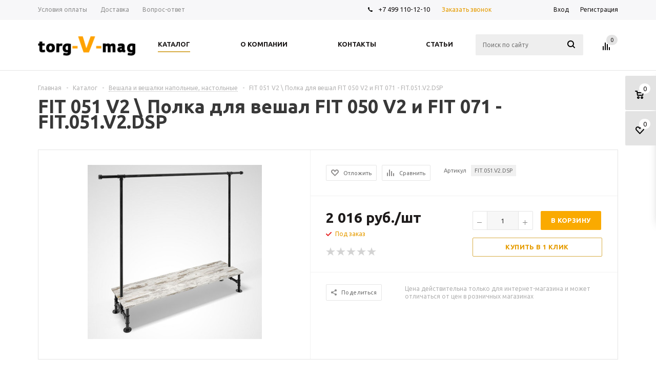

--- FILE ---
content_type: text/html; charset=UTF-8
request_url: https://www.torg-v-mag.ru/catalog/veshala_i_stoyki_demonstratsionnye_stoly/fit_051_v2_polka_dlya_veshal_fit_050_v2_i_fit_071-2008037313.html
body_size: 72036
content:
<!DOCTYPE html>
<html xml:lang="ru" lang="ru" xmlns="http://www.w3.org/1999/xhtml" >
<head><link rel="canonical" href="https://www.torg-v-mag.ru/catalog/veshala_i_stoyki_demonstratsionnye_stoly/fit_051_v2_polka_dlya_veshal_fit_050_v2_i_fit_071-2008037313.html" />
	<title>FIT 051 V2 \ Полка для вешал FIT 050 V2 и FIT 071 - FIT.051.V2.DSP FIT.051.V2.DSP купить с гарантией качества</title>
	<meta name="viewport" content="user-scalable=no, initial-scale=1.0, maximum-scale=1.0, width=device-width" />
	<meta name="HandheldFriendly" content="true" />
	<meta name="yes" content="yes" />
	<meta name="apple-mobile-web-app-status-bar-style" content="black" />
	<meta name="SKYPE_TOOLBAR" content="SKYPE_TOOLBAR_PARSER_COMPATIBLE" />
	<meta http-equiv="Content-Type" content="text/html; charset=UTF-8" />
<meta name="keywords" content="FIT 051 V2 \ Полка для вешал FIT 050 V2 и FIT 071 - FIT.051.V2.DSP" />
<meta name="description" content="FIT 051 V2 \ Полка для вешал FIT 050 V2 и FIT 071 - FIT.051.V2.DSP FIT.051.V2.DSP по привлекательной цене и с доставкой во все регионы России. Интернет магазин torg-V-mag +7(499)110-12-10" />

<link href="/bitrix/cache/css/s1/aspro_mshop/kernel_main/kernel_main_v1.css?174621139123659"  rel="stylesheet" />
<link href="/bitrix/js/ui/design-tokens/dist/ui.design-tokens.min.css?172915467023463"  rel="stylesheet" />
<link href="/bitrix/js/ui/fonts/opensans/ui.font.opensans.min.css?17291530622320"  rel="stylesheet" />
<link href="/bitrix/js/main/popup/dist/main.popup.bundle.min.css?174299240526589"  rel="stylesheet" />
<link href="/bitrix/js/main/loader/dist/loader.bundle.min.css?17291530682029"  rel="stylesheet" />
<link href="/bitrix/js/main/core/css/core_viewer.min.css?172915478158384"  rel="stylesheet" />
<link href="/bitrix/js/ui/entity-selector/dist/entity-selector.bundle.min.css?174299243921622"  rel="stylesheet" />
<link href="/bitrix/js/ui/buttons/dist/ui.buttons.bundle.min.css?174299244634015"  rel="stylesheet" />
<link href="/bitrix/js/ui/cnt/ui.cnt.min.css?17291546784409"  rel="stylesheet" />
<link href="/bitrix/js/fileman/html_editor/html-editor.min.css?172915464656257"  rel="stylesheet" />
<link href="/bitrix/cache/css/s1/aspro_mshop/page_04e3bc8411a5d38c0c08bb9b36a297b5/page_04e3bc8411a5d38c0c08bb9b36a297b5_v1.css?17459330692992"  rel="stylesheet" />
<link href="/bitrix/cache/css/s1/aspro_mshop/default_8357ca754bd1b74f33a1b1993fcb95fa/default_8357ca754bd1b74f33a1b1993fcb95fa_v1.css?174592760728266"  rel="stylesheet" />
<link href="/bitrix/panel/main/popup.min.css?172915305720774"  rel="stylesheet" />
<link href="/bitrix/cache/css/s1/aspro_mshop/template_acf88b40392b697b1fa322702c432430/template_acf88b40392b697b1fa322702c432430_v1.css?1745927532718843"  data-template-style="true" rel="stylesheet" />
<script>if(!window.BX)window.BX={};if(!window.BX.message)window.BX.message=function(mess){if(typeof mess==='object'){for(let i in mess) {BX.message[i]=mess[i];} return true;}};</script>
<script>(window.BX||top.BX).message({"pull_server_enabled":"N","pull_config_timestamp":0,"shared_worker_allowed":"Y","pull_guest_mode":"N","pull_guest_user_id":0,"pull_worker_mtime":1742992383});(window.BX||top.BX).message({"PULL_OLD_REVISION":"Для продолжения корректной работы с сайтом необходимо перезагрузить страницу."});</script>
<script>(window.BX||top.BX).message({"JS_CORE_LOADING":"Загрузка...","JS_CORE_NO_DATA":"- Нет данных -","JS_CORE_WINDOW_CLOSE":"Закрыть","JS_CORE_WINDOW_EXPAND":"Развернуть","JS_CORE_WINDOW_NARROW":"Свернуть в окно","JS_CORE_WINDOW_SAVE":"Сохранить","JS_CORE_WINDOW_CANCEL":"Отменить","JS_CORE_WINDOW_CONTINUE":"Продолжить","JS_CORE_H":"ч","JS_CORE_M":"м","JS_CORE_S":"с","JSADM_AI_HIDE_EXTRA":"Скрыть лишние","JSADM_AI_ALL_NOTIF":"Показать все","JSADM_AUTH_REQ":"Требуется авторизация!","JS_CORE_WINDOW_AUTH":"Войти","JS_CORE_IMAGE_FULL":"Полный размер"});</script>

<script src="/bitrix/js/main/core/core.min.js?1742992414225353"></script>

<script>BX.Runtime.registerExtension({"name":"main.core","namespace":"BX","loaded":true});</script>
<script>BX.setJSList(["\/bitrix\/js\/main\/core\/core_ajax.js","\/bitrix\/js\/main\/core\/core_promise.js","\/bitrix\/js\/main\/polyfill\/promise\/js\/promise.js","\/bitrix\/js\/main\/loadext\/loadext.js","\/bitrix\/js\/main\/loadext\/extension.js","\/bitrix\/js\/main\/polyfill\/promise\/js\/promise.js","\/bitrix\/js\/main\/polyfill\/find\/js\/find.js","\/bitrix\/js\/main\/polyfill\/includes\/js\/includes.js","\/bitrix\/js\/main\/polyfill\/matches\/js\/matches.js","\/bitrix\/js\/ui\/polyfill\/closest\/js\/closest.js","\/bitrix\/js\/main\/polyfill\/fill\/main.polyfill.fill.js","\/bitrix\/js\/main\/polyfill\/find\/js\/find.js","\/bitrix\/js\/main\/polyfill\/matches\/js\/matches.js","\/bitrix\/js\/main\/polyfill\/core\/dist\/polyfill.bundle.js","\/bitrix\/js\/main\/core\/core.js","\/bitrix\/js\/main\/polyfill\/intersectionobserver\/js\/intersectionobserver.js","\/bitrix\/js\/main\/lazyload\/dist\/lazyload.bundle.js","\/bitrix\/js\/main\/polyfill\/core\/dist\/polyfill.bundle.js","\/bitrix\/js\/main\/parambag\/dist\/parambag.bundle.js"]);
</script>
<script>BX.Runtime.registerExtension({"name":"jquery","namespace":"window","loaded":true});</script>
<script>BX.Runtime.registerExtension({"name":"ls","namespace":"window","loaded":true});</script>
<script type="extension/settings" data-extension="currency.currency-core">{"region":"ru"}</script>
<script>BX.Runtime.registerExtension({"name":"currency.currency-core","namespace":"BX.Currency","loaded":true});</script>
<script>BX.Runtime.registerExtension({"name":"currency","namespace":"window","loaded":true});</script>
<script>BX.Runtime.registerExtension({"name":"ui.design-tokens","namespace":"window","loaded":true});</script>
<script>BX.Runtime.registerExtension({"name":"ui.fonts.opensans","namespace":"window","loaded":true});</script>
<script>BX.Runtime.registerExtension({"name":"main.popup","namespace":"BX.Main","loaded":true});</script>
<script>BX.Runtime.registerExtension({"name":"popup","namespace":"window","loaded":true});</script>
<script>BX.Runtime.registerExtension({"name":"fx","namespace":"window","loaded":true});</script>
<script>BX.Runtime.registerExtension({"name":"main.loader","namespace":"BX","loaded":true});</script>
<script>BX.Runtime.registerExtension({"name":"loader","namespace":"window","loaded":true});</script>
<script>(window.BX||top.BX).message({"DISK_MYOFFICE":false});(window.BX||top.BX).message({"JS_CORE_VIEWER_DOWNLOAD":"Скачать","JS_CORE_VIEWER_EDIT":"Редактировать","JS_CORE_VIEWER_DESCR_AUTHOR":"Автор","JS_CORE_VIEWER_DESCR_LAST_MODIFY":"Последние изменения","JS_CORE_VIEWER_TOO_BIG_FOR_VIEW":"Файл слишком большой для просмотра","JS_CORE_VIEWER_OPEN_WITH_GVIEWER":"Открыть файл в Google Viewer","JS_CORE_VIEWER_IFRAME_DESCR_ERROR":"К сожалению, не удалось открыть документ.","JS_CORE_VIEWER_IFRAME_PROCESS_SAVE_DOC":"Сохранение документа","JS_CORE_VIEWER_IFRAME_UPLOAD_DOC_TO_GOOGLE":"Загрузка документа","JS_CORE_VIEWER_IFRAME_CONVERT_ACCEPT":"Конвертировать","JS_CORE_VIEWER_IFRAME_CONVERT_DECLINE":"Отменить","JS_CORE_VIEWER_IFRAME_CONVERT_TO_NEW_FORMAT":"Документ будет сконвертирован в docx, xls, pptx, так как имеет старый формат.","JS_CORE_VIEWER_IFRAME_DESCR_SAVE_DOC":"Сохранить документ?","JS_CORE_VIEWER_IFRAME_SAVE_DOC":"Сохранить","JS_CORE_VIEWER_IFRAME_DISCARD_DOC":"Отменить изменения","JS_CORE_VIEWER_IFRAME_CHOICE_SERVICE_EDIT":"Редактировать с помощью","JS_CORE_VIEWER_IFRAME_SET_DEFAULT_SERVICE_EDIT":"Использовать для всех файлов","JS_CORE_VIEWER_IFRAME_CHOICE_SERVICE_EDIT_ACCEPT":"Применить","JS_CORE_VIEWER_IFRAME_CHOICE_SERVICE_EDIT_DECLINE":"Отменить","JS_CORE_VIEWER_IFRAME_UPLOAD_NEW_VERSION_IN_COMMENT":"Загрузил новую версию файла","JS_CORE_VIEWER_SERVICE_GOOGLE_DRIVE":"Google Docs","JS_CORE_VIEWER_SERVICE_SKYDRIVE":"MS Office Online","JS_CORE_VIEWER_IFRAME_CANCEL":"Отмена","JS_CORE_VIEWER_IFRAME_DESCR_SAVE_DOC_F":"В одном из окон вы редактируете данный документ. Если вы завершили работу над документом, нажмите \u0022#SAVE_DOC#\u0022, чтобы загрузить измененный файл на портал.","JS_CORE_VIEWER_SAVE":"Сохранить","JS_CORE_VIEWER_EDIT_IN_SERVICE":"Редактировать в #SERVICE#","JS_CORE_VIEWER_NOW_EDITING_IN_SERVICE":"Редактирование в #SERVICE#","JS_CORE_VIEWER_SAVE_TO_OWN_FILES_MSGVER_1":"Сохранить на Битрикс24.Диск","JS_CORE_VIEWER_DOWNLOAD_TO_PC":"Скачать на локальный компьютер","JS_CORE_VIEWER_GO_TO_FILE":"Перейти к файлу","JS_CORE_VIEWER_DESCR_SAVE_FILE_TO_OWN_FILES":"Файл #NAME# успешно сохранен\u003Cbr\u003Eв папку \u0022Файлы\\Сохраненные\u0022","JS_CORE_VIEWER_DESCR_PROCESS_SAVE_FILE_TO_OWN_FILES":"Файл #NAME# сохраняется\u003Cbr\u003Eна ваш \u0022Битрикс24.Диск\u0022","JS_CORE_VIEWER_HISTORY_ELEMENT":"История","JS_CORE_VIEWER_VIEW_ELEMENT":"Просмотреть","JS_CORE_VIEWER_THROUGH_VERSION":"Версия #NUMBER#","JS_CORE_VIEWER_THROUGH_LAST_VERSION":"Последняя версия","JS_CORE_VIEWER_DISABLE_EDIT_BY_PERM":"Автор не разрешил вам редактировать этот документ","JS_CORE_VIEWER_IFRAME_UPLOAD_NEW_VERSION_IN_COMMENT_F":"Загрузила новую версию файла","JS_CORE_VIEWER_IFRAME_UPLOAD_NEW_VERSION_IN_COMMENT_M":"Загрузил новую версию файла","JS_CORE_VIEWER_IFRAME_CONVERT_TO_NEW_FORMAT_EX":"Документ будет сконвертирован в формат #NEW_FORMAT#, так как текущий формат #OLD_FORMAT# является устаревшим.","JS_CORE_VIEWER_CONVERT_TITLE":"Конвертировать в #NEW_FORMAT#?","JS_CORE_VIEWER_CREATE_IN_SERVICE":"Создать с помощью #SERVICE#","JS_CORE_VIEWER_NOW_CREATING_IN_SERVICE":"Создание документа в #SERVICE#","JS_CORE_VIEWER_SAVE_AS":"Сохранить как","JS_CORE_VIEWER_CREATE_DESCR_SAVE_DOC_F":"В одном из окон вы создаете новый документ. Если вы завершили работу над документом, нажмите \u0022#SAVE_AS_DOC#\u0022, чтобы перейти к добавлению документа на портал.","JS_CORE_VIEWER_NOW_DOWNLOAD_FROM_SERVICE":"Загрузка документа из #SERVICE#","JS_CORE_VIEWER_EDIT_IN_LOCAL_SERVICE":"Редактировать на моём компьютере","JS_CORE_VIEWER_EDIT_IN_LOCAL_SERVICE_SHORT":"Редактировать на #SERVICE#","JS_CORE_VIEWER_SERVICE_LOCAL":"моём компьютере","JS_CORE_VIEWER_DOWNLOAD_B24_DESKTOP":"Скачать","JS_CORE_VIEWER_SERVICE_LOCAL_INSTALL_DESKTOP_MSGVER_1":"Для эффективного редактирования документов на компьютере, установите десктоп приложение и подключите Битрикс24.Диск","JS_CORE_VIEWER_SHOW_FILE_DIALOG_OAUTH_NOTICE":"Для просмотра файла, пожалуйста, авторизуйтесь в своем аккаунте \u003Ca id=\u0022bx-js-disk-run-oauth-modal\u0022 href=\u0022#\u0022\u003E#SERVICE#\u003C\/a\u003E.","JS_CORE_VIEWER_SERVICE_OFFICE365":"Office365","JS_CORE_VIEWER_DOCUMENT_IS_LOCKED_BY":"Документ заблокирован на редактирование","JS_CORE_VIEWER_SERVICE_MYOFFICE":"МойОфис","JS_CORE_VIEWER_OPEN_PDF_PREVIEW":"Просмотреть pdf-версию файла","JS_CORE_VIEWER_AJAX_ACCESS_DENIED":"Не хватает прав для просмотра файла. Попробуйте обновить страницу.","JS_CORE_VIEWER_AJAX_CONNECTION_FAILED":"При попытке открыть файл возникла ошибка. Пожалуйста, попробуйте позже.","JS_CORE_VIEWER_AJAX_OPEN_NEW_TAB":"Открыть в новом окне","JS_CORE_VIEWER_AJAX_PRINT":"Распечатать","JS_CORE_VIEWER_TRANSFORMATION_IN_PROCESS":"Документ сохранён. Мы готовим его к показу.","JS_CORE_VIEWER_IFRAME_ERROR_TITLE":"Не удалось открыть документ","JS_CORE_VIEWER_DOWNLOAD_B24_DESKTOP_FULL":"Скачать приложение","JS_CORE_VIEWER_DOWNLOAD_DOCUMENT":"Скачать документ","JS_CORE_VIEWER_IFRAME_ERROR_COULD_NOT_VIEW":"К сожалению, не удалось просмотреть документ.","JS_CORE_VIEWER_ACTIONPANEL_MORE":"Ещё"});</script>
<script>BX.Runtime.registerExtension({"name":"viewer","namespace":"window","loaded":true});</script>
<script>(window.BX||top.BX).message({"UI_TAG_SELECTOR_SEARCH_PLACEHOLDER":"поиск","UI_TAG_SELECTOR_ADD_BUTTON_CAPTION":"Добавить","UI_TAG_SELECTOR_ADD_BUTTON_CAPTION_MORE":"Добавить еще","UI_TAG_SELECTOR_ADD_BUTTON_CAPTION_SINGLE":"Изменить","UI_TAG_SELECTOR_CREATE_BUTTON_CAPTION":"Создать","UI_SELECTOR_SEARCH_LOADER_TEXT":"Идет поиск дополнительных результатов...","UI_SELECTOR_SEARCH_TAB_TITLE":"Поиск","UI_SELECTOR_SEARCH_STUB_TITLE":"Нет совпадений","UI_SELECTOR_SEARCH_STUB_SUBTITLE_MSGVER_1":"Попробуйте изменить условия поиска","UI_SELECTOR_RECENT_TAB_TITLE":"Последние","UI_SELECTOR_ITEM_LINK_TITLE":"подробнее","UI_SELECTOR_TAB_STUB_TITLE":"В категории \u0026laquo;#TAB_TITLE#\u0026raquo; ничего не найдено","UI_SELECTOR_CREATE_ITEM_LABEL":"Создать:"});</script>
<script type="extension/settings" data-extension="ui.entity-selector">{"extensions":["catalog.entity-selector","highloadblock.entity-selector","landing.entity-selector","seo.entity-selector"]}</script>
<script type="extension/settings" data-extension="catalog.entity-selector">{"entities":[{"id":"product","options":{"dynamicLoad":true,"dynamicSearch":true,"searchFields":[{"name":"supertitle","type":"string","system":true},{"name":"SEARCH_PROPERTIES","type":"string"},{"name":"PREVIEW_TEXT","type":"string"},{"name":"DETAIL_TEXT","type":"string"},{"name":"PARENT_NAME","type":"string"},{"name":"PARENT_SEARCH_PROPERTIES","type":"string"},{"name":"PARENT_PREVIEW_TEXT","type":"string"},{"name":"PARENT_DETAIL_TEXT","type":"string"}],"itemOptions":{"default":{"avatar":"\/bitrix\/js\/catalog\/entity-selector\/src\/images\/product.svg","captionOptions":{"fitContent":true,"maxWidth":150}}}}},{"id":"product_variation","options":{"dynamicLoad":false,"dynamicSearch":true,"searchFields":[{"name":"supertitle","type":"string","system":true},{"name":"SEARCH_PROPERTIES","type":"string"},{"name":"PREVIEW_TEXT","type":"string"},{"name":"DETAIL_TEXT","type":"string"},{"name":"PARENT_NAME","type":"string"},{"name":"PARENT_SEARCH_PROPERTIES","type":"string"},{"name":"PARENT_PREVIEW_TEXT","type":"string"},{"name":"PARENT_DETAIL_TEXT","type":"string"}],"itemOptions":{"default":{"avatar":"\/bitrix\/js\/catalog\/entity-selector\/src\/images\/product.svg","captionOptions":{"fitContent":true,"maxWidth":150}}}}},{"id":"variation","options":{"dynamicLoad":true,"dynamicSearch":true,"searchFields":[{"name":"supertitle","type":"string","system":true},{"name":"SEARCH_PROPERTIES","type":"string"},{"name":"PREVIEW_TEXT","type":"string"},{"name":"DETAIL_TEXT","type":"string"},{"name":"PARENT_NAME","type":"string"},{"name":"PARENT_SEARCH_PROPERTIES","type":"string"},{"name":"PARENT_PREVIEW_TEXT","type":"string"},{"name":"PARENT_DETAIL_TEXT","type":"string"}],"itemOptions":{"default":{"avatar":"\/bitrix\/js\/catalog\/entity-selector\/src\/images\/product.svg","captionOptions":{"fitContent":true,"maxWidth":150}}}}},{"id":"store","options":{"itemOptions":{"default":{"avatar":"\/bitrix\/js\/catalog\/entity-selector\/src\/images\/store.svg"}}}},{"id":"dynamic","options":{"itemOptions":{"default":{"avatar":"\/bitrix\/js\/catalog\/entity-selector\/src\/images\/dynamic.svg"}}}},{"id":"agent-contractor-product-variation","options":{"dynamicLoad":true,"dynamicSearch":true,"searchFields":[{"name":"supertitle","type":"string","system":true},{"name":"SEARCH_PROPERTIES","type":"string"},{"name":"PREVIEW_TEXT","type":"string"},{"name":"DETAIL_TEXT","type":"string"},{"name":"PARENT_NAME","type":"string"},{"name":"PARENT_SEARCH_PROPERTIES","type":"string"},{"name":"PARENT_PREVIEW_TEXT","type":"string"},{"name":"PARENT_DETAIL_TEXT","type":"string"}],"itemOptions":{"default":{"avatar":"\/bitrix\/js\/catalog\/entity-selector\/src\/images\/product.svg","captionOptions":{"fitContent":true,"maxWidth":150}}}}},{"id":"agent-contractor-section","options":{"dynamicLoad":true,"dynamicSearch":true,"searchFields":[{"name":"supertitle","type":"string","system":true},{"name":"SEARCH_PROPERTIES","type":"string"},{"name":"PREVIEW_TEXT","type":"string"},{"name":"DETAIL_TEXT","type":"string"},{"name":"PARENT_NAME","type":"string"},{"name":"PARENT_SEARCH_PROPERTIES","type":"string"},{"name":"PARENT_PREVIEW_TEXT","type":"string"},{"name":"PARENT_DETAIL_TEXT","type":"string"}],"itemOptions":{"default":{"avatar":"\/bitrix\/js\/catalog\/entity-selector\/src\/images\/product.svg","captionOptions":{"fitContent":true,"maxWidth":150}}},"tagOptions":{"default":{"textColor":"#535c69","bgColor":"#d2f95f"}}}}]}</script>
<script>BX.Runtime.registerExtension({"name":"catalog.entity-selector","namespace":"window","loaded":true});</script>
<script type="extension/settings" data-extension="highloadblock.entity-selector">{"entities":[{"id":"highloadblock-element","options":{"dynamicLoad":true,"dynamicSearch":true}}]}</script>
<script>BX.Runtime.registerExtension({"name":"highloadblock.entity-selector","namespace":"window","loaded":true});</script>
<script type="extension/settings" data-extension="landing.entity-selector">{"entities":[{"id":"landing","options":{"itemOptions":{"default":{"avatarOptions":{"bgSize":"cover"}},"folder":{"avatar":"\/bitrix\/js\/landing\/entity-selector\/src\/images\/icon-folder.svg"}},"dynamicLoad":true,"dynamicSearch":true}}]}</script>
<script>BX.Runtime.registerExtension({"name":"landing.entity-selector","namespace":"window","loaded":true});</script>
<script>BX.Runtime.registerExtension({"name":"ui.entity-selector","namespace":"BX.UI.EntitySelector","loaded":true});</script>
<script>(window.BX||top.BX).message({"UI_BUTTONS_SAVE_BTN_TEXT":"Сохранить","UI_BUTTONS_CREATE_BTN_TEXT":"Создать","UI_BUTTONS_ADD_BTN_TEXT":"Добавить","UI_BUTTONS_SEND_BTN_TEXT":"Отправить","UI_BUTTONS_CANCEL_BTN_TEXT":"Отменить","UI_BUTTONS_CLOSE_BTN_TEXT":"Закрыть","UI_BUTTONS_APPLY_BTN_TEXT":"Применить"});</script>
<script>BX.Runtime.registerExtension({"name":"ui.buttons","namespace":"BX.UI","loaded":true});</script>
<script>BX.Runtime.registerExtension({"name":"ui.cnt","namespace":"BX.UI","loaded":true});</script>
<script>BX.Runtime.registerExtension({"name":"main.pageobject","namespace":"window","loaded":true});</script>
<script>(window.BX||top.BX).message({"JS_CORE_LOADING":"Загрузка...","JS_CORE_NO_DATA":"- Нет данных -","JS_CORE_WINDOW_CLOSE":"Закрыть","JS_CORE_WINDOW_EXPAND":"Развернуть","JS_CORE_WINDOW_NARROW":"Свернуть в окно","JS_CORE_WINDOW_SAVE":"Сохранить","JS_CORE_WINDOW_CANCEL":"Отменить","JS_CORE_WINDOW_CONTINUE":"Продолжить","JS_CORE_H":"ч","JS_CORE_M":"м","JS_CORE_S":"с","JSADM_AI_HIDE_EXTRA":"Скрыть лишние","JSADM_AI_ALL_NOTIF":"Показать все","JSADM_AUTH_REQ":"Требуется авторизация!","JS_CORE_WINDOW_AUTH":"Войти","JS_CORE_IMAGE_FULL":"Полный размер"});</script>
<script>BX.Runtime.registerExtension({"name":"window","namespace":"window","loaded":true});</script>
<script>(window.BX||top.BX).message({"AMPM_MODE":false});(window.BX||top.BX).message({"MONTH_1":"Январь","MONTH_2":"Февраль","MONTH_3":"Март","MONTH_4":"Апрель","MONTH_5":"Май","MONTH_6":"Июнь","MONTH_7":"Июль","MONTH_8":"Август","MONTH_9":"Сентябрь","MONTH_10":"Октябрь","MONTH_11":"Ноябрь","MONTH_12":"Декабрь","MONTH_1_S":"января","MONTH_2_S":"февраля","MONTH_3_S":"марта","MONTH_4_S":"апреля","MONTH_5_S":"мая","MONTH_6_S":"июня","MONTH_7_S":"июля","MONTH_8_S":"августа","MONTH_9_S":"сентября","MONTH_10_S":"октября","MONTH_11_S":"ноября","MONTH_12_S":"декабря","MON_1":"янв","MON_2":"фев","MON_3":"мар","MON_4":"апр","MON_5":"мая","MON_6":"июн","MON_7":"июл","MON_8":"авг","MON_9":"сен","MON_10":"окт","MON_11":"ноя","MON_12":"дек","DAY_OF_WEEK_0":"Воскресенье","DAY_OF_WEEK_1":"Понедельник","DAY_OF_WEEK_2":"Вторник","DAY_OF_WEEK_3":"Среда","DAY_OF_WEEK_4":"Четверг","DAY_OF_WEEK_5":"Пятница","DAY_OF_WEEK_6":"Суббота","DOW_0":"Вс","DOW_1":"Пн","DOW_2":"Вт","DOW_3":"Ср","DOW_4":"Чт","DOW_5":"Пт","DOW_6":"Сб","FD_SECOND_AGO_0":"#VALUE# секунд назад","FD_SECOND_AGO_1":"#VALUE# секунду назад","FD_SECOND_AGO_10_20":"#VALUE# секунд назад","FD_SECOND_AGO_MOD_1":"#VALUE# секунду назад","FD_SECOND_AGO_MOD_2_4":"#VALUE# секунды назад","FD_SECOND_AGO_MOD_OTHER":"#VALUE# секунд назад","FD_SECOND_DIFF_0":"#VALUE# секунд","FD_SECOND_DIFF_1":"#VALUE# секунда","FD_SECOND_DIFF_10_20":"#VALUE# секунд","FD_SECOND_DIFF_MOD_1":"#VALUE# секунда","FD_SECOND_DIFF_MOD_2_4":"#VALUE# секунды","FD_SECOND_DIFF_MOD_OTHER":"#VALUE# секунд","FD_SECOND_SHORT":"#VALUE#с","FD_MINUTE_AGO_0":"#VALUE# минут назад","FD_MINUTE_AGO_1":"#VALUE# минуту назад","FD_MINUTE_AGO_10_20":"#VALUE# минут назад","FD_MINUTE_AGO_MOD_1":"#VALUE# минуту назад","FD_MINUTE_AGO_MOD_2_4":"#VALUE# минуты назад","FD_MINUTE_AGO_MOD_OTHER":"#VALUE# минут назад","FD_MINUTE_DIFF_0":"#VALUE# минут","FD_MINUTE_DIFF_1":"#VALUE# минута","FD_MINUTE_DIFF_10_20":"#VALUE# минут","FD_MINUTE_DIFF_MOD_1":"#VALUE# минута","FD_MINUTE_DIFF_MOD_2_4":"#VALUE# минуты","FD_MINUTE_DIFF_MOD_OTHER":"#VALUE# минут","FD_MINUTE_0":"#VALUE# минут","FD_MINUTE_1":"#VALUE# минуту","FD_MINUTE_10_20":"#VALUE# минут","FD_MINUTE_MOD_1":"#VALUE# минуту","FD_MINUTE_MOD_2_4":"#VALUE# минуты","FD_MINUTE_MOD_OTHER":"#VALUE# минут","FD_MINUTE_SHORT":"#VALUE#мин","FD_HOUR_AGO_0":"#VALUE# часов назад","FD_HOUR_AGO_1":"#VALUE# час назад","FD_HOUR_AGO_10_20":"#VALUE# часов назад","FD_HOUR_AGO_MOD_1":"#VALUE# час назад","FD_HOUR_AGO_MOD_2_4":"#VALUE# часа назад","FD_HOUR_AGO_MOD_OTHER":"#VALUE# часов назад","FD_HOUR_DIFF_0":"#VALUE# часов","FD_HOUR_DIFF_1":"#VALUE# час","FD_HOUR_DIFF_10_20":"#VALUE# часов","FD_HOUR_DIFF_MOD_1":"#VALUE# час","FD_HOUR_DIFF_MOD_2_4":"#VALUE# часа","FD_HOUR_DIFF_MOD_OTHER":"#VALUE# часов","FD_HOUR_SHORT":"#VALUE#ч","FD_YESTERDAY":"вчера","FD_TODAY":"сегодня","FD_TOMORROW":"завтра","FD_DAY_AGO_0":"#VALUE# дней назад","FD_DAY_AGO_1":"#VALUE# день назад","FD_DAY_AGO_10_20":"#VALUE# дней назад","FD_DAY_AGO_MOD_1":"#VALUE# день назад","FD_DAY_AGO_MOD_2_4":"#VALUE# дня назад","FD_DAY_AGO_MOD_OTHER":"#VALUE# дней назад","FD_DAY_DIFF_0":"#VALUE# дней","FD_DAY_DIFF_1":"#VALUE# день","FD_DAY_DIFF_10_20":"#VALUE# дней","FD_DAY_DIFF_MOD_1":"#VALUE# день","FD_DAY_DIFF_MOD_2_4":"#VALUE# дня","FD_DAY_DIFF_MOD_OTHER":"#VALUE# дней","FD_DAY_AT_TIME":"#DAY# в #TIME#","FD_DAY_SHORT":"#VALUE#д","FD_MONTH_AGO_0":"#VALUE# месяцев назад","FD_MONTH_AGO_1":"#VALUE# месяц назад","FD_MONTH_AGO_10_20":"#VALUE# месяцев назад","FD_MONTH_AGO_MOD_1":"#VALUE# месяц назад","FD_MONTH_AGO_MOD_2_4":"#VALUE# месяца назад","FD_MONTH_AGO_MOD_OTHER":"#VALUE# месяцев назад","FD_MONTH_DIFF_0":"#VALUE# месяцев","FD_MONTH_DIFF_1":"#VALUE# месяц","FD_MONTH_DIFF_10_20":"#VALUE# месяцев","FD_MONTH_DIFF_MOD_1":"#VALUE# месяц","FD_MONTH_DIFF_MOD_2_4":"#VALUE# месяца","FD_MONTH_DIFF_MOD_OTHER":"#VALUE# месяцев","FD_MONTH_SHORT":"#VALUE#мес","FD_YEARS_AGO_0":"#VALUE# лет назад","FD_YEARS_AGO_1":"#VALUE# год назад","FD_YEARS_AGO_10_20":"#VALUE# лет назад","FD_YEARS_AGO_MOD_1":"#VALUE# год назад","FD_YEARS_AGO_MOD_2_4":"#VALUE# года назад","FD_YEARS_AGO_MOD_OTHER":"#VALUE# лет назад","FD_YEARS_DIFF_0":"#VALUE# лет","FD_YEARS_DIFF_1":"#VALUE# год","FD_YEARS_DIFF_10_20":"#VALUE# лет","FD_YEARS_DIFF_MOD_1":"#VALUE# год","FD_YEARS_DIFF_MOD_2_4":"#VALUE# года","FD_YEARS_DIFF_MOD_OTHER":"#VALUE# лет","FD_YEARS_SHORT_0":"#VALUE#л","FD_YEARS_SHORT_1":"#VALUE#г","FD_YEARS_SHORT_10_20":"#VALUE#л","FD_YEARS_SHORT_MOD_1":"#VALUE#г","FD_YEARS_SHORT_MOD_2_4":"#VALUE#г","FD_YEARS_SHORT_MOD_OTHER":"#VALUE#л","CAL_BUTTON":"Выбрать","CAL_TIME_SET":"Установить время","CAL_TIME":"Время","FD_LAST_SEEN_TOMORROW":"завтра в #TIME#","FD_LAST_SEEN_NOW":"только что","FD_LAST_SEEN_TODAY":"сегодня в #TIME#","FD_LAST_SEEN_YESTERDAY":"вчера в #TIME#","FD_LAST_SEEN_MORE_YEAR":"более года назад","FD_UNIT_ORDER":"Y m d H i s","FD_SEPARATOR":"\u0026#32;","FD_SEPARATOR_SHORT":"\u0026#32;"});</script>
<script type="extension/settings" data-extension="main.date">{"formats":{"FORMAT_DATE":"DD.MM.YYYY","FORMAT_DATETIME":"DD.MM.YYYY HH:MI:SS","SHORT_DATE_FORMAT":"d.m.Y","MEDIUM_DATE_FORMAT":"j M Y","LONG_DATE_FORMAT":"j F Y","DAY_MONTH_FORMAT":"j F","DAY_SHORT_MONTH_FORMAT":"j M","SHORT_DAY_OF_WEEK_MONTH_FORMAT":"D, j F","SHORT_DAY_OF_WEEK_SHORT_MONTH_FORMAT":"D, j M","DAY_OF_WEEK_MONTH_FORMAT":"l, j F","FULL_DATE_FORMAT":"l, j F Y","SHORT_TIME_FORMAT":"H:i","LONG_TIME_FORMAT":"H:i:s"}}</script>
<script>BX.Runtime.registerExtension({"name":"main.date","namespace":"BX.Main","loaded":true});</script>
<script>(window.BX||top.BX).message({"WEEK_START":1});</script>
<script>BX.Runtime.registerExtension({"name":"date","namespace":"window","loaded":true});</script>
<script>BX.Runtime.registerExtension({"name":"timer","namespace":"window","loaded":true});</script>
<script>BX.Runtime.registerExtension({"name":"html_editor","namespace":"window","loaded":true});</script>
<script>(window.BX||top.BX).message({"LANGUAGE_ID":"ru","FORMAT_DATE":"DD.MM.YYYY","FORMAT_DATETIME":"DD.MM.YYYY HH:MI:SS","COOKIE_PREFIX":"BITRIX_SM","SERVER_TZ_OFFSET":"10800","UTF_MODE":"Y","SITE_ID":"s1","SITE_DIR":"\/","USER_ID":"","SERVER_TIME":1768732233,"USER_TZ_OFFSET":0,"USER_TZ_AUTO":"Y","bitrix_sessid":"11a2133b1469488f71ac996185ce14a1"});</script>


<script  src="/bitrix/cache/js/s1/aspro_mshop/kernel_main/kernel_main_v1.js?1746211391202257"></script>
<script src="/bitrix/js/pull/protobuf/protobuf.min.js?172915306076433"></script>
<script src="/bitrix/js/pull/protobuf/model.min.js?172915306014190"></script>
<script src="/bitrix/js/main/core/core_promise.min.js?17291530712490"></script>
<script src="/bitrix/js/rest/client/rest.client.min.js?17291530609240"></script>
<script src="/bitrix/js/pull/client/pull.client.min.js?172915458749664"></script>
<script src="/bitrix/js/main/jquery/jquery-1.12.4.min.js?172915307197163"></script>
<script src="/bitrix/js/main/core/core_ls.min.js?17429924052683"></script>
<script src="/bitrix/js/main/ajax.min.js?172915307122194"></script>
<script src="/bitrix/js/currency/currency-core/dist/currency-core.bundle.min.js?17291545384569"></script>
<script src="/bitrix/js/currency/core_currency.min.js?1729154538835"></script>
<script src="/bitrix/js/main/popup/dist/main.popup.bundle.min.js?174299240565924"></script>
<script src="/bitrix/js/main/loader/dist/loader.bundle.min.js?17291547814392"></script>
<script src="/bitrix/js/main/core/core_viewer.min.js?174299241499555"></script>
<script src="/bitrix/js/ui/entity-selector/dist/entity-selector.bundle.min.js?1742992439170802"></script>
<script src="/bitrix/js/ui/buttons/dist/ui.buttons.bundle.min.js?174299244641711"></script>
<script src="/bitrix/js/ui/cnt/dist/cnt.bundle.min.js?17291546784935"></script>
<script  src="/bitrix/cache/js/s1/aspro_mshop/kernel_htmleditor/kernel_htmleditor_v1.js?1745927607612761"></script>
<script>BX.setJSList(["\/bitrix\/js\/main\/session.js","\/bitrix\/js\/main\/pageobject\/pageobject.js","\/bitrix\/js\/main\/core\/core_window.js","\/bitrix\/js\/main\/date\/main.date.js","\/bitrix\/js\/main\/core\/core_date.js","\/bitrix\/js\/main\/utils.js","\/bitrix\/js\/main\/core\/core_fx.js","\/bitrix\/js\/main\/core\/core_timer.js","\/bitrix\/js\/main\/dd.js","\/bitrix\/js\/main\/core\/core_uf.js","\/bitrix\/js\/main\/core\/core_dd.js","\/bitrix\/js\/main\/core\/core_tooltip.js","\/bitrix\/js\/fileman\/html_editor\/range.js","\/bitrix\/js\/fileman\/html_editor\/html-actions.js","\/bitrix\/js\/fileman\/html_editor\/html-views.js","\/bitrix\/js\/fileman\/html_editor\/html-parser.js","\/bitrix\/js\/fileman\/html_editor\/html-base-controls.js","\/bitrix\/js\/fileman\/html_editor\/html-controls.js","\/bitrix\/js\/fileman\/html_editor\/html-components.js","\/bitrix\/js\/fileman\/html_editor\/html-snippets.js","\/bitrix\/js\/fileman\/html_editor\/html-editor.js","\/bitrix\/templates\/aspro_mshop\/components\/bitrix\/catalog.element\/main\/script.js","\/bitrix\/templates\/aspro_mshop\/components\/bitrix\/sale.prediction.product.detail\/main\/script.js","\/bitrix\/templates\/aspro_mshop\/components\/bitrix\/sale.gift.product\/main\/script.js","\/bitrix\/templates\/aspro_mshop\/components\/bitrix\/sale.gift.main.products\/main\/script.js","\/bitrix\/templates\/aspro_mshop\/js\/jquery.actual.min.js","\/bitrix\/templates\/aspro_mshop\/js\/jqModal.js","\/bitrix\/templates\/aspro_mshop\/js\/jquery.fancybox.js","\/bitrix\/templates\/aspro_mshop\/js\/jquery.history.js","\/bitrix\/templates\/aspro_mshop\/js\/jquery.flexslider.js","\/bitrix\/templates\/aspro_mshop\/js\/jquery.validate.min.js","\/bitrix\/templates\/aspro_mshop\/js\/jquery.inputmask.bundle.min.js","\/bitrix\/templates\/aspro_mshop\/js\/jquery.easing.1.3.js","\/bitrix\/templates\/aspro_mshop\/js\/equalize.min.js","\/bitrix\/templates\/aspro_mshop\/js\/jquery.alphanumeric.js","\/bitrix\/templates\/aspro_mshop\/js\/jquery.cookie.js","\/bitrix\/templates\/aspro_mshop\/js\/jquery.plugin.min.js","\/bitrix\/templates\/aspro_mshop\/js\/jquery.countdown.min.js","\/bitrix\/templates\/aspro_mshop\/js\/jquery.countdown-ru.js","\/bitrix\/templates\/aspro_mshop\/js\/jquery.ikSelect.js","\/bitrix\/templates\/aspro_mshop\/js\/sly.js","\/bitrix\/templates\/aspro_mshop\/js\/jquery.mousewheel-3.0.6.min.js","\/bitrix\/templates\/aspro_mshop\/js\/jquery.mCustomScrollbar.min.js","\/bitrix\/templates\/aspro_mshop\/js\/equalize_ext.js","\/bitrix\/templates\/aspro_mshop\/js\/velocity.js","\/bitrix\/templates\/aspro_mshop\/js\/velocity.ui.js","\/bitrix\/templates\/aspro_mshop\/js\/jquery.appear.js","\/bitrix\/templates\/aspro_mshop\/js\/xzoom.js","\/bitrix\/templates\/aspro_mshop\/js\/scrollTabs.js","\/bitrix\/templates\/aspro_mshop\/js\/main.js","\/bitrix\/components\/bitrix\/search.title\/script.js","\/bitrix\/templates\/aspro_mshop\/components\/bitrix\/search.title\/catalog\/script.js","\/bitrix\/templates\/aspro_mshop\/js\/custom.js","\/bitrix\/templates\/aspro_mshop\/components\/bitrix\/forum.topic.reviews\/main\/script.js","\/bitrix\/components\/bitrix\/main.post.form\/templates\/.default\/script.js"]);</script>
<script>BX.setCSSList(["\/bitrix\/js\/main\/core\/css\/core_date.css","\/bitrix\/js\/main\/core\/css\/core_uf.css","\/bitrix\/js\/main\/core\/css\/core_tooltip.css","\/bitrix\/templates\/aspro_mshop\/components\/bitrix\/iblock.vote\/element_rating\/style.css","\/bitrix\/templates\/aspro_mshop\/components\/bitrix\/catalog.store.amount\/main\/style.css","\/bitrix\/templates\/aspro_mshop\/components\/bitrix\/sale.gift.main.products\/main\/style.css","\/bitrix\/templates\/aspro_mshop\/css\/jquery.fancybox.css","\/bitrix\/templates\/aspro_mshop\/css\/styles.css","\/bitrix\/templates\/aspro_mshop\/css\/xzoom.min.css","\/bitrix\/templates\/aspro_mshop\/css\/xzoom.css","\/bitrix\/templates\/aspro_mshop\/css\/animation\/animation_ext.css","\/bitrix\/templates\/aspro_mshop\/css\/jquery.mCustomScrollbar.min.css","\/bitrix\/templates\/aspro_mshop\/ajax\/ajax.css","\/bitrix\/templates\/aspro_mshop\/styles.css","\/bitrix\/templates\/aspro_mshop\/template_styles.css","\/bitrix\/templates\/aspro_mshop\/themes\/yellow\/theme.css","\/bitrix\/templates\/aspro_mshop\/css\/media.min.css","\/bitrix\/templates\/aspro_mshop\/css\/custom.css","\/bitrix\/templates\/aspro_mshop\/css\/delivery.css","\/bitrix\/components\/bitrix\/main.post.form\/templates\/.default\/style.css"]);</script>
<script>window['recaptchaFreeOptions']={'size':'normal','theme':'light','badge':'bottomright','version':'','action':'','lang':'ru','key':'6LdhFekgAAAAAFnB-tv_I4jWgi4HuihGd4jE94Kw'};</script>
<script>"use strict";!function(r,c){var l=l||{};l.form_submit;var i=r.recaptchaFreeOptions;l.loadApi=function(){if(!c.getElementById("recaptchaApi")){var e=c.createElement("script");e.async=!0,e.id="recaptchaApi",e.src="//www.google.com/recaptcha/api.js?onload=RecaptchafreeLoaded&render=explicit&hl="+i.lang,e.onerror=function(){console.error('Failed to load "www.google.com/recaptcha/api.js"')},c.getElementsByTagName("head")[0].appendChild(e)}return!0},l.loaded=function(){if(l.renderById=l.renderByIdAfterLoad,l.renderAll(),"invisible"===i.size){c.addEventListener("submit",function(e){if(e.target&&"FORM"===e.target.tagName){var t=e.target.querySelector("div.g-recaptcha").getAttribute("data-widget");grecaptcha.execute(t),l.form_submit=e.target,e.preventDefault()}},!1);for(var e=c.querySelectorAll(".grecaptcha-badge"),t=1;t<e.length;t++)e[t].style.display="none"}r.jQuery&&jQuery(c).ajaxComplete(function(){l.reset()}),void 0!==r.BX.addCustomEvent&&r.BX.addCustomEvent("onAjaxSuccess",function(){l.reset()})},l.renderAll=function(){for(var e=c.querySelectorAll("div.g-recaptcha"),t=0;t<e.length;t++)e[t].hasAttribute("data-widget")||l.renderById(e[t].getAttribute("id"))},l.renderByIdAfterLoad=function(e){var t=c.getElementById(e),a=grecaptcha.render(t,{sitekey:t.hasAttribute("data-sitekey")?t.getAttribute("data-sitekey"):i.key,theme:t.hasAttribute("data-theme")?t.getAttribute("data-theme"):i.theme,size:t.hasAttribute("data-size")?t.getAttribute("data-size"):i.size,callback:t.hasAttribute("data-callback")?t.getAttribute("data-callback"):i.callback,badge:t.hasAttribute("data-badge")?t.getAttribute("data-badge"):i.badge});t.setAttribute("data-widget",a)},l.reset=function(){l.renderAll();for(var e=c.querySelectorAll("div.g-recaptcha[data-widget]"),t=0;t<e.length;t++){var a=e[t].getAttribute("data-widget");r.grecaptcha&&grecaptcha.reset(a)}},l.submitForm=function(e){if(void 0!==l.form_submit){var t=c.createElement("INPUT");t.setAttribute("type","hidden"),t.name="g-recaptcha-response",t.value=e,l.form_submit.appendChild(t);for(var a=l.form_submit.elements,r=0;r<a.length;r++)if("submit"===a[r].getAttribute("type")){var i=c.createElement("INPUT");i.setAttribute("type","hidden"),i.name=a[r].name,i.value=a[r].value,l.form_submit.appendChild(i)}c.createElement("form").submit.call(l.form_submit)}},l.throttle=function(a,r,i){var n,d,c,l=null,o=0;i=i||{};function u(){o=!1===i.leading?0:(new Date).getTime(),l=null,c=a.apply(n,d),l||(n=d=null)}return function(){var e=(new Date).getTime();o||!1!==i.leading||(o=e);var t=r-(e-o);return n=this,d=arguments,t<=0||r<t?(l&&(clearTimeout(l),l=null),o=e,c=a.apply(n,d),l||(n=d=null)):l||!1===i.trailing||(l=setTimeout(u,t)),c}},l.replaceCaptchaBx=function(){var e=c.body.querySelectorAll("form img");l.renderAll();for(var t=0;t<e.length;t++){var a=e[t];if(/\/bitrix\/tools\/captcha\.php\?(captcha_code|captcha_sid)=[0-9a-z]+/i.test(a.src)&&(a.src="[data-uri]",a.removeAttribute("width"),a.removeAttribute("height"),a.style.display="none",!a.parentNode.querySelector(".g-recaptcha"))){var r="d_recaptcha_"+Math.floor(16777215*Math.random()).toString(16),i=c.createElement("div");i.id=r,i.className="g-recaptcha",a.parentNode.appendChild(i),l.renderById(r)}}var n=c.querySelectorAll('form input[name="captcha_word"]');for(t=0;t<n.length;t++){var d=n[t];"none"!==d.style.display&&(d.style.display="none"),d.value=""}},l.init=function(){l.renderById=l.loadApi,c.addEventListener("DOMContentLoaded",function(){l.renderAll(),l.replaceCaptchaBx();var t=l.throttle(l.replaceCaptchaBx,200),e=r.MutationObserver||r.WebKitMutationObserver||r.MozMutationObserver;e?new e(function(e){e.forEach(function(e){"childList"===e.type&&0<e.addedNodes.length&&"IFRAME"!==e.addedNodes[0].tagName&&t()})}).observe(c.body,{attributes:!1,characterData:!1,childList:!0,subtree:!0,attributeOldValue:!1,characterDataOldValue:!1}):c.addEventListener("DOMNodeInserted",function(e){t()})})},l.init(),r.Recaptchafree=l,r.RecaptchafreeLoaded=l.loaded,r.RecaptchafreeSubmitForm=l.submitForm}(window,document);</script>
<script>
					(function () {
						"use strict";

						var counter = function ()
						{
							var cookie = (function (name) {
								var parts = ("; " + document.cookie).split("; " + name + "=");
								if (parts.length == 2) {
									try {return JSON.parse(decodeURIComponent(parts.pop().split(";").shift()));}
									catch (e) {}
								}
							})("BITRIX_CONVERSION_CONTEXT_s1");

							if (cookie && cookie.EXPIRE >= BX.message("SERVER_TIME"))
								return;

							var request = new XMLHttpRequest();
							request.open("POST", "/bitrix/tools/conversion/ajax_counter.php", true);
							request.setRequestHeader("Content-type", "application/x-www-form-urlencoded");
							request.send(
								"SITE_ID="+encodeURIComponent("s1")+
								"&sessid="+encodeURIComponent(BX.bitrix_sessid())+
								"&HTTP_REFERER="+encodeURIComponent(document.referrer)
							);
						};

						if (window.frameRequestStart === true)
							BX.addCustomEvent("onFrameDataReceived", counter);
						else
							BX.ready(counter);
					})();
				</script>
<script>BX.message({'PHONE':'Телефон','SOCIAL':'Социальные сети','DESCRIPTION':'Описание магазина','ITEMS':'Товары','LOGO':'Логотип','REGISTER_INCLUDE_AREA':'Текст о регистрации','AUTH_INCLUDE_AREA':'Текст об авторизации','FRONT_IMG':'Изображение компании','EMPTY_CART':'пуста','CATALOG_VIEW_MORE':'... Показать все','CATALOG_VIEW_LESS':'... Свернуть','JS_REQUIRED':'Заполните это поле!','JS_FORMAT':'Неверный формат!','JS_FILE_EXT':'Недопустимое расширение файла!','JS_PASSWORD_COPY':'Пароли не совпадают! Попробуйте еще раз','JS_PASSWORD_LENGTH':'Минимум 6 символов!','JS_ERROR':'Неверно заполнено поле!','JS_FILE_SIZE':'Максимальный размер 5мб!','JS_FILE_BUTTON_NAME':'Выберите файл','JS_FILE_DEFAULT':'Файл не найден','JS_DATE':'Некорректная дата!','JS_REQUIRED_LICENSES':'Согласитесь с условиями!','LICENSE_PROP':'Согласие с условиями','JS_REQUIRED_OFFER':'Согласитесь с условиями!','FANCY_CLOSE':'Закрыть','FANCY_NEXT':'Следующий','FANCY_PREV':'Предыдущий','TOP_AUTH_REGISTER':'Регистрация','CALLBACK':'Заказать звонок','UNTIL_AKC':'До конца акции','TITLE_QUANTITY_BLOCK':'Остаток','TITLE_QUANTITY':'штук','COUNTDOWN_SEC':'сек.','COUNTDOWN_MIN':'мин.','COUNTDOWN_HOUR':'час.','COUNTDOWN_DAY0':'дней','COUNTDOWN_DAY1':'день','COUNTDOWN_DAY2':'дня','COUNTDOWN_WEAK0':'Недель','COUNTDOWN_WEAK1':'Неделя','COUNTDOWN_WEAK2':'Недели','COUNTDOWN_MONTH0':'Месяцев','COUNTDOWN_MONTH1':'Месяц','COUNTDOWN_MONTH2':'Месяца','COUNTDOWN_YEAR0':'Лет','COUNTDOWN_YEAR1':'Год','COUNTDOWN_YEAR2':'Года','CATALOG_PARTIAL_BASKET_PROPERTIES_ERROR':'Заполнены не все свойства у добавляемого товара','CATALOG_EMPTY_BASKET_PROPERTIES_ERROR':'Выберите свойства товара, добавляемые в корзину в параметрах компонента','CATALOG_ELEMENT_NOT_FOUND':'Элемент не найден','ERROR_ADD2BASKET':'Ошибка добавления товара в корзину','CATALOG_SUCCESSFUL_ADD_TO_BASKET':'Успешное добавление товара в корзину','ERROR_BASKET_TITLE':'Ошибка корзины','ERROR_BASKET_PROP_TITLE':'Выберите свойства, добавляемые в корзину','ERROR_BASKET_BUTTON':'Выбрать','BASKET_TOP':'Корзина в шапке','ERROR_ADD_DELAY_ITEM':'Ошибка отложенной корзины','VIEWED_TITLE':'Ранее вы смотрели','VIEWED_BEFORE':'Ранее вы смотрели','BEST_TITLE':'Лучшие предложения','FROM':'от','TITLE_BLOCK_VIEWED_NAME':'Ранее вы смотрели','BASKET_CHANGE_TITLE':'Ваш заказ','BASKET_CHANGE_LINK':'Изменить','FULL_ORDER':'Оформление обычного заказа','BASKET_PRINT_BUTTON':'Распечатать заказ','BASKET_CLEAR_ALL_BUTTON':'Очистить','BASKET_QUICK_ORDER_BUTTON':'Быстрый заказ','BASKET_CONTINUE_BUTTON':'Продолжить покупки','BASKET_ORDER_BUTTON':'Оформить заказ','FRONT_STORES':'Заголовок со списком элементов','TOTAL_SUMM_ITEM':'Общая стоимость ','ITEM_ECONOMY':'Экономия ','JS_FORMAT_ORDER':'имеет неверный формат','RECAPTCHA_TEXT':'Подтвердите, что вы не робот','JS_RECAPTCHA_ERROR':'Пройдите проверку','FILTER_EXPAND_VALUES':'Показать все','FILTER_HIDE_VALUES':'Свернуть','/home/bitrix/www/bitrix/modules/main/lang/ru/classes/general/user.php':{'main_user_captcha_error':'Не пройдена проверка от автоматических сообщений','MAIN_FUNCTION_REGISTER_CAPTCHA':'Не пройдена проверка от автоматических сообщений'},'/home/bitrix/www/bitrix/modules/form/lang/ru/include.php':{'FORM_WRONG_CAPTCHA':'Не пройдена проверка от автоматических сообщений'},'/home/bitrix/www/bitrix/components/bitrix/iblock.element.add.form/lang/ru/component.php':{'IBLOCK_FORM_WRONG_CAPTCHA':'Не пройдена проверка от автоматических сообщений'},'':{'B_B_PC_CAPTCHA_ERROR':'Не пройдена проверка от автоматических сообщений'},'/home/bitrix/www/bitrix/components/bitrix/catalog.product.subscribe/lang/ru/ajax.php':{'CPSA_INCCORECT_INPUT_CAPTHA':'Не пройдена проверка от автоматических сообщений'},'/home/bitrix/www/bitrix/components/bitrix/forum.comments/lang/ru/class.php':{'POSTM_CAPTCHA':'Не пройдена проверка от автоматических сообщений'},'/home/bitrix/www/bitrix/components/bitrix/forum.message.send/lang/ru/component.php':{'F_BAD_CAPTCHA':'Не пройдена проверка от автоматических сообщений'},'/home/bitrix/www/bitrix/components/bitrix/main.feedback/lang/ru/component.php':{'MF_CAPTCHA_WRONG':'Не пройдена проверка от автоматических сообщений','MF_CAPTHCA_EMPTY':'Не пройдена проверка от автоматических сообщений'},'/home/bitrix/www/bitrix/components/bitrix/main.register/lang/ru/component.php':{'REGISTER_WRONG_CAPTCHA':'Не пройдена проверка от автоматических сообщений'},'/home/bitrix/www/bitrix/components/bitrix/sale.notice.product/lang/ru/component.php':{'NOTIFY_NO_CAPTHA':'Не пройдена проверка от автоматических сообщений'},'/home/bitrix/www/bitrix/modules/vote/lang/ru/classes/general/vote.php':{'VOTE_BAD_CAPTCHA':'Не пройдена проверка от автоматических сообщений'},'/home/bitrix/www/bitrix/components/bitrix/blog.post.comment.list/lang/ru/class.php':{'B_B_PC_CAPTCHA_ERROR':'Не пройдена проверка от автоматических сообщений'},'/home/bitrix/www/bitrix/components/bitrix/blog.post.comment/lang/ru/class.php':{'B_B_PC_CAPTCHA_ERROR':'Не пройдена проверка от автоматических сообщений'}})</script>
<link rel="shortcut icon" href="/favicon.ico" type="image/x-icon" />
<link rel="apple-touch-icon" sizes="57x57" href="/include/favicon_57.png" />
<link rel="apple-touch-icon" sizes="72x72" href="/include/favicon_72.png" />
<meta property="og:description" content="FIT 051 V2 \ Полка для вешал FIT 050 V2 и FIT 071 - FIT.051.V2.DSP FIT.051.V2.DSP по привлекательной цене и с доставкой во все регионы России. Интернет магазин torg-V-mag +7(499)110-12-10" />
<meta property="og:image" content="https://www.torg-v-mag.ru:443/upload/iblock/013/013ca0b1ebcc37d2b950f987a057afac.jpg" />
<link rel="image_src" href="https://www.torg-v-mag.ru:443/upload/iblock/013/013ca0b1ebcc37d2b950f987a057afac.jpg"  />
<meta property="og:title" content="FIT 051 V2 \ Полка для вешал FIT 050 V2 и FIT 071 - FIT.051.V2.DSP FIT.051.V2.DSP купить с гарантией качества" />
<meta property="og:type" content="article" />
<meta property="og:url" content="https://www.torg-v-mag.ru:443/catalog/veshala_i_stoyki_demonstratsionnye_stoly/fit_051_v2_polka_dlya_veshal_fit_050_v2_i_fit_071-2008037313.html" />



<script  src="/bitrix/cache/js/s1/aspro_mshop/template_791548e143d32c67d6047fffd3ebadd2/template_791548e143d32c67d6047fffd3ebadd2_v1.js?1745927225504028"></script>
<script  src="/bitrix/cache/js/s1/aspro_mshop/page_cbdc2dad19f2164bab2d5422fd31eef9/page_cbdc2dad19f2164bab2d5422fd31eef9_v1.js?1745927607118557"></script>
<script  src="/bitrix/cache/js/s1/aspro_mshop/default_2e5b2a9de15f267deac840d2b26a67b9/default_2e5b2a9de15f267deac840d2b26a67b9_v1.js?174592760791569"></script>
<script>var _ba = _ba || []; _ba.push(["aid", "af9082a90c51e286e3d34263a8b22c27"]); _ba.push(["host", "www.torg-v-mag.ru"]); (function() {var ba = document.createElement("script"); ba.type = "text/javascript"; ba.async = true;ba.src = (document.location.protocol == "https:" ? "https://" : "http://") + "bitrix.info/ba.js";var s = document.getElementsByTagName("script")[0];s.parentNode.insertBefore(ba, s);})();</script>


			<!--[if gte IE 9]><style>.basket_button, .button30, .icon {filter: none;}</style><![endif]-->
	<link href='https://fonts.googleapis.com/css?family=Ubuntu:400,500,700,400italic&subset=latin,cyrillic' rel='stylesheet'></head>
	<body class='' id="main">
		<div id="panel"></div>
											<script>
			var arMShopOptions = {};

			BX.message({'MIN_ORDER_PRICE_TEXT':'<b>Минимальная сумма заказа #PRICE#<\/b><br/>\nПожалуйста, добавьте еще товаров в корзину ','LICENSES_TEXT':'Я согласен на <a href=\"/include/licenses_detail.php\" target=\"_blank\">обработку персональных данных<\/a>'});
			</script>
			<!--'start_frame_cache_options-block'-->			<script>
				var arBasketAspro = {'BASKET':[],'DELAY':[],'SUBSCRIBE':[],'COMPARE':[]};
				$(document).ready(function() {
					setBasketAspro();
				});
			</script>
			<!--'end_frame_cache_options-block'-->
			<script>
			var arMShopOptions = ({
				"SITE_ID" : "s1",
				"SITE_DIR" : "/",
				"FORM" : ({
					"ASK_FORM_ID" : "ASK",
					"SERVICES_FORM_ID" : "SERVICES",
					"FEEDBACK_FORM_ID" : "FEEDBACK",
					"CALLBACK_FORM_ID" : "CALLBACK",
					"RESUME_FORM_ID" : "RESUME",
					"TOORDER_FORM_ID" : "TOORDER",
					"CHEAPER_FORM_ID" : "CHEAPER",
					"DELIVERY_FORM_ID" : "DELIVERY",
				}),
				"PAGES" : ({
					"FRONT_PAGE" : "",
					"BASKET_PAGE" : "",
					"ORDER_PAGE" : "",
					"PERSONAL_PAGE" : "",
					"CATALOG_PAGE" : "1"
				}),
				"PRICES" : ({
					"MIN_PRICE" : "1000",
				}),
				"THEME" : ({
					"THEME_SWITCHER" : "n",
					"COLOR_THEME" : "yellow",
					"CUSTOM_COLOR_THEME" : "01aae3",
					"LOGO_IMAGE" : "/upload/aspro.mshop/265/2656487e4f02e46af06bdc39b878275e.png",
					"FAVICON_IMAGE" : "/favicon.ico",
					"APPLE_TOUCH_ICON_57_IMAGE" : "/include/favicon_57.png",
					"APPLE_TOUCH_ICON_72_IMAGE" : "/include/favicon_72.png",
					"BANNER_WIDTH" : "narrow",
					"BANNER_ANIMATIONTYPE" : "SLIDE_HORIZONTAL",
					"BANNER_SLIDESSHOWSPEED" : "5000",
					"BANNER_ANIMATIONSPEED" : "600",
					"HEAD" : ({
						"VALUE" : "type_1",
						"MENU" : "type_1",
						"MENU_COLOR" : "none",
						"HEAD_COLOR" : "white",
					}),
					"BASKET" : "fly",
					"STORES" : "light",
					"STORES_SOURCE" : "iblock",
					"TYPE_SKU" : "type_1",
					"TYPE_VIEW_FILTER" : "vertical",
					"SHOW_BASKET_ONADDTOCART" : "Y",
					"SHOW_ONECLICKBUY_ON_BASKET_PAGE" : "Y",
					"SHOW_BASKET_PRINT" : "N",
					"PHONE_MASK" : "+7 (999) 999-99-99",
					"VALIDATE_PHONE_MASK" : "^[+][7] [(][0-9]{3}[)] [0-9]{3}[-][0-9]{2}[-][0-9]{2}$",
					"SCROLLTOTOP_TYPE" : "ROUND_COLOR",
					"SCROLLTOTOP_POSITION" : "PADDING",
					"SHOW_LICENCE" : "Y",
					"SHOW_OFFER" : "N",
					"OFFER_CHECKED" : "N",
					"LICENCE_CHECKED" : "Y",
					"SHOW_TOTAL_SUMM" : "N",
					"CHANGE_TITLE_ITEM" : "N",
					"DETAIL_PICTURE_MODE" : "IMG",
					"HIDE_SITE_NAME_IN_TITLE" : "Y",
					"NLO_MENU" : "N",
					"MOBILE_CATALOG_BLOCK_COMPACT" : "N",
				}),
				"COUNTERS":({
					"USE_YA_COUNTER" : "Y",
					"YANDEX_COUNTER" : "1278",
					"YA_COUNTER_ID" : "29742388",
					"YANDEX_ECOMERCE" : "Y",
					"USE_FORMS_GOALS" : "COMMON",
					"USE_BASKET_GOALS" : "Y",
					"USE_1CLICK_GOALS" : "Y",
					"USE_FASTORDER_GOALS" : "Y",
					"USE_FULLORDER_GOALS" : "Y",
					"USE_DEBUG_GOALS" : "N",
					"GOOGLE_COUNTER" : "0",
					"GOOGLE_ECOMERCE" : "N",
					"TYPE":{
						"ONE_CLICK":"Покупка в 1 клик",
						"QUICK_ORDER":"Быстрый заказ",
					},
					"GOOGLE_EVENTS":{
						"ADD2BASKET": "addToCart",
						"REMOVE_BASKET": "removeFromCart",
						"CHECKOUT_ORDER": "checkout",
						"PURCHASE": "gtm.dom",
					}
					/*
					"GOALS" : {
						"TO_BASKET": "TO_BASKET",
						"ORDER_START": "ORDER_START",
						"ORDER_SUCCESS": "ORDER_SUCCESS",
						"QUICK_ORDER_SUCCESS": "QUICK_ORDER_SUCCESS",
						"ONE_CLICK_BUY_SUCCESS": "ONE_CLICK_BUY_SUCCESS",
					}
					*/
				}),
				"JS_ITEM_CLICK":({
					"precision" : 6,
					"precisionFactor" : Math.pow(10,6)
				})
			});

			$(document).ready(function(){
				$.extend( $.validator.messages, {
					required: BX.message('JS_REQUIRED'),
					email: BX.message('JS_FORMAT'),
					equalTo: BX.message('JS_PASSWORD_COPY'),
					minlength: BX.message('JS_PASSWORD_LENGTH'),
					remote: BX.message('JS_ERROR')
				});

				$.validator.addMethod(
					'regexp', function( value, element, regexp ){
						var re = new RegExp( regexp );
						return this.optional( element ) || re.test( value );
					},
					BX.message('JS_FORMAT')
				);

				$.validator.addMethod(
					'filesize', function( value, element, param ){
						return this.optional( element ) || ( element.files[0].size <= param )
					},
					BX.message('JS_FILE_SIZE')
				);

				$.validator.addMethod(
					'date', function( value, element, param ) {
						var status = false;
						if(!value || value.length <= 0){
							status = false;
						}
						else{
							// html5 date allways yyyy-mm-dd
							var re = new RegExp('^([0-9]{4})(.)([0-9]{2})(.)([0-9]{2})$');
							var matches = re.exec(value);
							if(matches){
								var composedDate = new Date(matches[1], (matches[3] - 1), matches[5]);
								status = ((composedDate.getMonth() == (matches[3] - 1)) && (composedDate.getDate() == matches[5]) && (composedDate.getFullYear() == matches[1]));
							}
							else{
								// firefox
								var re = new RegExp('^([0-9]{2})(.)([0-9]{2})(.)([0-9]{4})$');
								var matches = re.exec(value);
								if(matches){
									var composedDate = new Date(matches[5], (matches[3] - 1), matches[1]);
									status = ((composedDate.getMonth() == (matches[3] - 1)) && (composedDate.getDate() == matches[1]) && (composedDate.getFullYear() == matches[5]));
								}
							}
						}
						return status;
					}, BX.message('JS_DATE')
				);

				$.validator.addMethod(
					'extension', function(value, element, param){
						param = typeof param === 'string' ? param.replace(/,/g, '|') : 'png|jpe?g|gif';
						return this.optional(element) || value.match(new RegExp('.(' + param + ')$', 'i'));
					}, BX.message('JS_FILE_EXT')
				);

				$.validator.addMethod(
					'captcha', function( value, element, params ){
						return $.validator.methods.remote.call(this, value, element,{
							url: arMShopOptions['SITE_DIR'] + 'ajax/check-captcha.php',
							type: 'post',
							data:{
								captcha_word: value,
								captcha_sid: function(){
									return $(element).closest('form').find('input[name="captcha_sid"]').val();
								}
							}
						});
					},
					BX.message('JS_ERROR')
				);

				$.validator.addMethod(
					'recaptcha', function(value, element, param){
						console.log(23222)
						var id = $(element).closest('form').find('.g-recaptcha').attr('data-widgetid');
						if(typeof id !== 'undefined'){
							return grecaptcha.getResponse(id) != '';
						}
						else{
							return true;
						}
					}, BX.message('JS_RECAPTCHA_ERROR')
				);

				$.validator.addClassRules({
					'phone':{
						regexp: arMShopOptions['THEME']['VALIDATE_PHONE_MASK']
					},
					'confirm_password':{
						equalTo: 'input[name="REGISTER\[PASSWORD\]"]',
						minlength: 6
					},
					'password':{
						minlength: 6
					},
					'inputfile':{
						extension: arMShopOptions['THEME']['VALIDATE_FILE_EXT'],
						filesize: 5000000
					},
					'captcha':{
						captcha: ''
					},
					'recaptcha':{
						recaptcha: ''
					}
				});

				if(arMShopOptions['THEME']['PHONE_MASK']){
					$('input.phone').inputmask('mask', {'mask': arMShopOptions['THEME']['PHONE_MASK']});
				}

				jqmEd('feedback', arMShopOptions['FORM']['FEEDBACK_FORM_ID']);
				jqmEd('ask', arMShopOptions['FORM']['ASK_FORM_ID'], '.ask_btn');
				jqmEd('services', arMShopOptions['FORM']['SERVICES_FORM_ID'], '.services_btn','','.services_btn');
				if($('.resume_send').length){
					$(document).on('click', '.resume_send', function(e) {	
						$("body").append("<span class='resume_send_wr' style='display:none;'></span>");
						jqmEd('resume', arMShopOptions['FORM']['RESUME_FORM_ID'], '.resume_send_wr','', this);
						$("body .resume_send_wr").click();
						$("body .resume_send_wr").remove();
					})
				}
				jqmEd('callback', arMShopOptions['FORM']['CALLBACK_FORM_ID'], '.callback_btn');
			});
			</script>

																				<script>
					function jsPriceFormat(_number){
						BX.Currency.setCurrencyFormat('RUB', {'CURRENCY':'RUB','LID':'ru','FORMAT_STRING':'# руб.','FULL_NAME':'Российский рубль','DEC_POINT':'.','THOUSANDS_SEP':'&nbsp;','DECIMALS':'2','THOUSANDS_VARIANT':'B','HIDE_ZERO':'Y','CREATED_BY':'','DATE_CREATE':'2020-04-29 11:16:51','MODIFIED_BY':'1','TIMESTAMP_X':'2020-04-29 11:50:48','TEMPLATE':{'SINGLE':'# руб.','PARTS':['#',' руб.'],'VALUE_INDEX':'0'}});
						return BX.Currency.currencyFormat(_number, 'RUB', true);
					}
					</script>
									
																<div class="wrapper    compare-btn-Y  h_color_white m_color_none  basket_fly head_type_1 banner_narrow">
			<div class="header_wrap ">
				<div class="top-h-row">
					<div class="wrapper_inner">
						<div class="content_menu">
								<ul class="menu">
					<li  >
				<a href="/help/payment/"><span>Условия оплаты</span></a>
			</li>
					<li  >
				<a href="/help/delivery/"><span>Доставка</span></a>
			</li>
					<li  >
				<a href="/info/faq/"><span>Вопрос-ответ</span></a>
			</li>
			</ul>
	<script>
		$(".content_menu .menu > li:not(.current) > a").click(function()
		{
			$(this).parents("li").siblings().removeClass("current");
			$(this).parents("li").addClass("current");
		});
	</script>
						</div>
						<div class="phones">
							<span class="phone_wrap">
								<span class="icons"></span>
								<span class="phone_text">
									<a rel="nofollow" href="tel:+7499110-12-10">+7 499 110-12-10</a>								</span>
							</span>
							<span class="order_wrap_btn">
															<span class="callback_btn">Заказать звонок</span>
														</span>
						</div>
						<div class="h-user-block" id="personal_block">
							<div class="form_mobile_block"><div class="search_middle_block">	<div id="title-search3" class="stitle_form form_wr">
		<form action="//catalog/">
			<div class="form-control1 bg">
				<input id="title-search-input3" type="text" name="q" value="" size="40" class="text small_block" maxlength="50" autocomplete="off" placeholder="Поиск по сайту" />
				<input name="s" type="submit" value="Поиск" class="button icon" />
				<span class="close-block inline-search-hide">
					<i class="svg inline  svg-inline-svg-close" aria-hidden="true" ><svg xmlns="http://www.w3.org/2000/svg" width="16" height="16" viewBox="0 0 16 16">
  <defs>
    <style>
      .cccls-1 {
        fill: #222;
        fill-rule: evenodd;
      }
    </style>
  </defs>
  <path data-name="Rounded Rectangle 114 copy 3" class="cccls-1" d="M334.411,138l6.3,6.3a1,1,0,0,1,0,1.414,0.992,0.992,0,0,1-1.408,0l-6.3-6.306-6.3,6.306a1,1,0,0,1-1.409-1.414l6.3-6.3-6.293-6.3a1,1,0,0,1,1.409-1.414l6.3,6.3,6.3-6.3A1,1,0,0,1,340.7,131.7Z" transform="translate(-325 -130)"/>
</svg>
</i>					
				</span>
			</div>
		</form>
	</div>
<div class="search-overlay"></div>
<script>
var jsControl = new JCTitleSearch2({
	//'WAIT_IMAGE': '/bitrix/themes/.default/images/wait.gif',
	'AJAX_PAGE' : '/catalog/veshala_i_stoyki_demonstratsionnye_stoly/fit_051_v2_polka_dlya_veshal_fit_050_v2_i_fit_071-2008037313.html',
	'CONTAINER_ID': 'title-search3',
	'INPUT_ID': 'title-search-input3',
	'INPUT_ID_TMP': 'title-search-input3',
	'MIN_QUERY_LEN': 2
});
$("#title-search-input3").focus(function() { $(this).parents("form").find("button[type='submit']").addClass("hover"); });
$("#title-search-input3").blur(function() { $(this).parents("form").find("button[type='submit']").removeClass("hover"); });
</script>
</div></div>
							<form id="auth_params" action="/ajax/show_personal_block.php">
	<input type="hidden" name="REGISTER_URL" value="/auth/registration/" />
	<input type="hidden" name="FORGOT_PASSWORD_URL" value="/auth/forgot-password/" />
	<input type="hidden" name="PROFILE_URL" value="/personal/" />
	<input type="hidden" name="SHOW_ERRORS" value="Y" />
</form>
<!--'start_frame_cache_iIjGFB'-->	<div class="module-enter no-have-user">
		<span class="avtorization-call enter"><span>Вход</span></span>
		<!--noindex--><a class="register" rel="nofollow" href="/auth/registration/"><span>Регистрация</span></a><!--/noindex-->
		<script>
		$(document).ready(function(){
			jqmEd('enter', 'auth', '.avtorization-call.enter');
		});
		</script>
	</div>
<!--'end_frame_cache_iIjGFB'-->						</div>
						<div class="clearfix"></div>
					</div>
				</div>
				<header id="header">
					<div class="wrapper_inner">
						<table class="middle-h-row"><tr>
							<td class="logo_wrapp">
								<div class="logo nofill_y">
									        						<a href="/"><img src="/upload/aspro.mshop/265/2656487e4f02e46af06bdc39b878275e.png" class="bg-color-theme" alt="Torg-V-maG.ru - Торговое оборудование" title="Torg-V-maG.ru - Торговое оборудование" /></a>
			<a href="/" class="print_img"><img src="/upload/aspro.mshop/265/2656487e4f02e46af06bdc39b878275e.png" alt="Torg-V-maG.ru - Торговое оборудование" title="Torg-V-maG.ru - Торговое оборудование" /></a>
												</div>
							</td>
							<td  class="center_block">
								<div class="main-nav">
										<ul class="menu adaptive">
		<li class="menu_opener">
			<a href="javascript:void(0)">Меню</a>
			<i class="icon"></i>
			<div class="search_wrapper"><i class="svg inline  svg-inline-search-top" aria-hidden="true"><svg width="15" height="15" viewBox="0 0 15 15" fill="none" xmlns="http://www.w3.org/2000/svg"><path fill-rule="evenodd" clip-rule="evenodd" d="M13.6989 13.6989C13.5966 13.802 13.475 13.8838 13.3409 13.9397C13.2069 13.9955 13.0631 14.0243 12.9179 14.0243C12.7727 14.0243 12.6289 13.9955 12.4949 13.9397C12.3608 13.8838 12.2392 13.802 12.1369 13.6989L9.4029 10.9649C8.16747 11.811 6.66059 12.1653 5.17756 11.9583C3.69452 11.7514 2.34223 10.998 1.38567 9.84599C0.42911 8.69394 -0.0627673 7.22621 0.00642194 5.7304C0.0756111 4.23459 0.700884 2.81853 1.75971 1.75971C2.81854 0.700881 4.23459 0.0756111 5.7304 0.00642192C7.2262 -0.0627673 8.69394 0.429112 9.84599 1.38567C10.998 2.34223 11.7514 3.69453 11.9583 5.17756C12.1653 6.66059 11.811 8.16746 10.9649 9.4029L13.6989 12.1369C13.802 12.2392 13.8838 12.3608 13.9397 12.4949C13.9955 12.6289 14.0243 12.7727 14.0243 12.9179C14.0243 13.0631 13.9955 13.2069 13.9397 13.3409C13.8838 13.475 13.802 13.5966 13.6989 13.6989ZM6.0159 2.0159C5.22477 2.0159 4.45141 2.25049 3.79362 2.69002C3.13582 3.12954 2.62313 3.75426 2.32038 4.48516C2.01763 5.21607 1.93842 6.02033 2.09276 6.79626C2.2471 7.57218 2.62806 8.28491 3.18747 8.84432C3.74688 9.40373 4.45961 9.7847 5.23553 9.93904C6.01146 10.0934 6.81572 10.0142 7.54663 9.71142C8.27753 9.40866 8.90225 8.89597 9.34178 8.23818C9.78131 7.58038 10.0159 6.80702 10.0159 6.0159C10.0159 4.95503 9.59447 3.93761 8.84433 3.18747C8.09418 2.43732 7.07676 2.0159 6.0159 2.0159Z" fill="white"></path></svg></i></div>
		</li>
	</ul>
	<ul class="menu full">
							<li class="menu_item_l1  current catalog">
				<a href="/catalog/">
					<span>Каталог</span>
				</a>
												
									<div class="child cat_menu">
	<div class="child_wrapp ">
																			
			<ul class=" ">
								<li class="menu_title"><a href="/catalog/veshalki_plechiki_razdeliteli_razmerov_i_semniki_dlya_veshalok/">Вешалки и плечики</a></li>
																				<li  class="menu_item"><a href="/catalog/veshalki_plechiki_razdeliteli_razmerov_i_semniki_dlya_veshalok/veshalki_i_plechiki_metallicheskie/" >Вешалки и плечики металлические</a></li>
																	<li  class="menu_item"><a href="/catalog/veshalki_plechiki_razdeliteli_razmerov_i_semniki_dlya_veshalok/veshalki_plechiki_plastmassovye/" >Вешалки-плечики пластмассовые</a></li>
																	<li  class="menu_item"><a href="/catalog/veshalki_plechiki_razdeliteli_razmerov_i_semniki_dlya_veshalok/derevyannye_veshalki_i_plechiki/" >Деревянные вешалки и плечики</a></li>
																	<li  class="menu_item"><a href="/catalog/veshalki_plechiki_razdeliteli_razmerov_i_semniki_dlya_veshalok/plechiki_dlya_verkhney_odezhdy/" >Плечики для верхней одежды</a></li>
																	<li  class="menu_item"><a href="/catalog/veshalki_plechiki_razdeliteli_razmerov_i_semniki_dlya_veshalok/veshalki_plechiki_metallicheskie_derevyannye/" >Антивандальные плечики</a></li>
																	<li  class="d menu_item" style="display: none;"><a href="/catalog/veshalki_plechiki_razdeliteli_razmerov_i_semniki_dlya_veshalok/veshalki_dlya_tapok_sharfov_trusov/" >Вешалки для тапок, шарфов, нижнего белья</a></li>
																	<li  class="d menu_item" style="display: none;"><a href="/catalog/veshalki_plechiki_razdeliteli_razmerov_i_semniki_dlya_veshalok/plechiki_dlya_yubok_bryuk/" >Вешалки для юбок, брюк</a></li>
																	<li  class="d menu_item" style="display: none;"><a href="/catalog/veshalki_plechiki_razdeliteli_razmerov_i_semniki_dlya_veshalok/veshalki_plechiki_s_prishchepkami_razdvizhnye/" >Вешалки-плечики с зажимами</a></li>
																	<li  class="d menu_item" style="display: none;"><a href="/catalog/veshalki_plechiki_razdeliteli_razmerov_i_semniki_dlya_veshalok/myagkie_veshalki_plechiki/" >Мягкие вешалки-плечики</a></li>
																	<li  class="d menu_item" style="display: none;"><a href="/catalog/veshalki_plechiki_razdeliteli_razmerov_i_semniki_dlya_veshalok/plechiki_dlya_detskoy_odezhdy/" >Плечики для детской одежды</a></li>
																	<li  class="d menu_item" style="display: none;"><a href="/catalog/veshalki_plechiki_razdeliteli_razmerov_i_semniki_dlya_veshalok/razdeliteli_razmerov_i_semniki_veshalok/" >Аксессуары для плечиков и вешалок</a></li>
																						<!--noindex-->
						<li class="see_more">
							<a rel="nofollow" href="javascript:;">... Показать все</a>
						</li>
						<!--/noindex-->
												</ul>
			
															
			<ul class=" ">
								<li class="menu_title"><a href="/catalog/banketki_i_pufiki/">Банкетки и пуфики</a></li>
																				<li  class="menu_item"><a href="/catalog/banketki_i_pufiki/banketki_s_yashchikom/" >Банкетки с ящиком</a></li>
																	<li  class="menu_item"><a href="/catalog/banketki_i_pufiki/banketki_v_prikhozhuyu/" >Банкетки в прихожую</a></li>
																	<li  class="menu_item"><a href="/catalog/banketki_i_pufiki/banketki_v_spalnyu/" >Банкетки в спальню</a></li>
																	<li  class="menu_item"><a href="/catalog/banketki_i_pufiki/banketki_dlya_magazina/" >Банкетки для магазина</a></li>
																	<li  class="menu_item"><a href="/catalog/banketki_i_pufiki/banketki_myagkie/" >Банкетки мягкие</a></li>
																	<li  class="d menu_item" style="display: none;"><a href="/catalog/banketki_i_pufiki/banketki_s_sidenem/" >Банкетки с сиденьем</a></li>
																	<li  class="d menu_item" style="display: none;"><a href="/catalog/banketki_i_pufiki/pufiki_s_sidenem/" >Банкетки со спинкой</a></li>
																	<li  class="d menu_item" style="display: none;"><a href="/catalog/banketki_i_pufiki/banketki_pufiki_stulya_dlya_primerki_obuvi/" >Банкетки, пуфики, стулья для примерки обуви</a></li>
																	<li  class="d menu_item" style="display: none;"><a href="/catalog/banketki_i_pufiki/pufiki_v_prikhozhuyu/" >Пуфики в прихожую</a></li>
																	<li  class="d menu_item" style="display: none;"><a href="/catalog/banketki_i_pufiki/pufiki_v_spalnyu/" >Пуфики в спальню</a></li>
																	<li  class="d menu_item" style="display: none;"><a href="/catalog/banketki_i_pufiki/pufiki_dlya_magazina/" >Пуфики для магазина</a></li>
																	<li  class="d menu_item" style="display: none;"><a href="/catalog/banketki_i_pufiki/pufiki_myagkie/" >Пуфики мягкие</a></li>
																						<!--noindex-->
						<li class="see_more">
							<a rel="nofollow" href="javascript:;">... Показать все</a>
						</li>
						<!--/noindex-->
												</ul>
			
															
			<ul class="last ">
								<li class="menu_title"><a href="/catalog/dopolnitelnoe_oborudovanie/">Баннеры и стенды</a></li>
																				<li  class="menu_item"><a href="/catalog/dopolnitelnoe_oborudovanie/bannery_dlya_magazinov/" >Баннеры для магазинов</a></li>
																	<li  class="menu_item"><a href="/catalog/dopolnitelnoe_oborudovanie/stendy_informatsionnye/" >Стенды информационные</a></li>
																							</ul>
			
															
			<ul class=" ">
								<li class="menu_title"><a href="/catalog/veshala_i_stoyki_demonstratsionnye_stoly/">Вешала и вешалки напольные, настольные</a></li>
																				<li  class="menu_item"><a href="/catalog/veshala_i_stoyki_demonstratsionnye_stoly/veshalki_napolnye/" >Вешалки напольные</a></li>
																	<li  class="menu_item"><a href="/catalog/veshala_i_stoyki_demonstratsionnye_stoly/veshalki_nastolnye/" >Вешалки настольные</a></li>
																	<li  class="menu_item"><a href="/catalog/veshala_i_stoyki_demonstratsionnye_stoly/stoyki_pod_velosipedy/" >Стойки под велосипеды</a></li>
																	<li  class="menu_item"><a href="/catalog/veshala_i_stoyki_demonstratsionnye_stoly/etazherki_dlya_obuvi/" >Этажерки для обуви</a></li>
																							</ul>
			
															
			<ul class=" ">
								<li class="menu_title"><a href="/catalog/dekorirovanie_interera/">Дополнительное оборудование</a></li>
							</ul>
			
															
			<ul class="last ">
								<li class="menu_title"><a href="/catalog/zerkala/">Зеркала  торговые</a></li>
																				<li  class="menu_item"><a href="/catalog/zerkala/zerkala_v_dekorativnoy_rame/" >Зеркала в декоративной раме</a></li>
																	<li  class="menu_item"><a href="/catalog/zerkala/zerkala_dlya_magazina_obuvi/" >Зеркала для магазина обуви</a></li>
																	<li  class="menu_item"><a href="/catalog/zerkala/zerkala_napolnye/" >Зеркала напольные</a></li>
																	<li  class="menu_item"><a href="/catalog/zerkala/zerkala_nastennye/" >Зеркала настенные</a></li>
																	<li  class="menu_item"><a href="/catalog/zerkala/zerkala_nastolnye/" >Зеркала настольные</a></li>
																							</ul>
			
															
			<ul class=" ">
								<li class="menu_title"><a href="/catalog/korziny_dlya_rasprodazh/">Корзины для распродаж и накопители</a></li>
																				<li  class="menu_item"><a href="/catalog/korziny_dlya_rasprodazh/korziny/" >Корзины</a></li>
																	<li  class="menu_item"><a href="/catalog/korziny_dlya_rasprodazh/nakopiteli_s_plastikovymi_chashami/" >Накопители с пластиковыми чашами</a></li>
																							</ul>
			
															
			<ul class=" ">
								<li class="menu_title"><a href="/catalog/manekeny/">Манекены</a></li>
																				<li  class="menu_item"><a href="/catalog/manekeny/manekeny_kukly_zhenskie/" >Женские манекены</a></li>
																	<li  class="menu_item"><a href="/catalog/manekeny/demonstratsionnye_formy_byusty_plechi_bedra/" >Демоформы (бюсты, головы, руки, ноги)</a></li>
																	<li  class="menu_item"><a href="/catalog/manekeny/manekeny_kukly_detskie/" >Детские манекены</a></li>
																	<li  class="menu_item"><a href="/catalog/manekeny/portnovskie_manekeny/" >Манекены портновские</a></li>
																	<li  class="menu_item"><a href="/catalog/manekeny/manekeny_sportivnye/" >Манекены спортивные</a></li>
																	<li  class="d menu_item" style="display: none;"><a href="/catalog/manekeny/manekeny_telesnye/" >Манекены телесные</a></li>
																	<li  class="d menu_item" style="display: none;"><a href="/catalog/manekeny/manekeny_kukly_muzhskie/" >Мужские манекены</a></li>
																	<li  class="d menu_item" style="display: none;"><a href="/catalog/manekeny/pariki_dlya_manekenov/" >Парики для манекенов</a></li>
																						<!--noindex-->
						<li class="see_more">
							<a rel="nofollow" href="javascript:;">... Показать все</a>
						</li>
						<!--/noindex-->
												</ul>
			
															
			<ul class="last ">
								<li class="menu_title"><a href="/catalog/modulnye_torgovye_sistemy/">Модульные торговые системы</a></li>
																				<li  class="menu_item"><a href="/catalog/modulnye_torgovye_sistemy/joker/" >Joker и Uno</a></li>
																	<li  class="menu_item"><a href="/catalog/modulnye_torgovye_sistemy/navesnye_elementy_na_gorizontalnuyu_ovalnuyu_shtangu_30kh15_mm/" >Навесные элементы на горизонтальную овальную штангу 30х15 мм</a></li>
																	<li  class="menu_item"><a href="/catalog/modulnye_torgovye_sistemy/sistema_basis/" >Система Basis</a></li>
																	<li  class="menu_item"><a href="/catalog/modulnye_torgovye_sistemy/sistema_tritix/" >Система Tritix</a></li>
																	<li  class="menu_item"><a href="/catalog/modulnye_torgovye_sistemy/sistema_vertical/" >Система Vertical</a></li>
																	<li  class="d menu_item" style="display: none;"><a href="/catalog/modulnye_torgovye_sistemy/mega_3000_info/" >Mega 3000 Info</a></li>
																	<li  class="d menu_item" style="display: none;"><a href="/catalog/modulnye_torgovye_sistemy/mini_max/" >Mini Max</a></li>
																	<li  class="d menu_item" style="display: none;"><a href="/catalog/modulnye_torgovye_sistemy/slot/" >Slot</a></li>
																	<li  class="d menu_item" style="display: none;"><a href="/catalog/modulnye_torgovye_sistemy/spot/" >Spot</a></li>
																	<li  class="d menu_item" style="display: none;"><a href="/catalog/modulnye_torgovye_sistemy/steel/" >Steel</a></li>
																	<li  class="d menu_item" style="display: none;"><a href="/catalog/modulnye_torgovye_sistemy/stripe/" >Stripe</a></li>
																	<li  class="d menu_item" style="display: none;"><a href="/catalog/modulnye_torgovye_sistemy/podvesnaya_sistema_armstrong/" >Подвесная система Armstrong</a></li>
																	<li  class="d menu_item" style="display: none;"><a href="/catalog/modulnye_torgovye_sistemy/sistema_cuadro/" >Система Cuadro</a></li>
																	<li  class="d menu_item" style="display: none;"><a href="/catalog/modulnye_torgovye_sistemy/sistema_dali_tecnis_arken_italiya/" >Система Dali, Tecnis (Arken, Италия)</a></li>
																	<li  class="d menu_item" style="display: none;"><a href="/catalog/modulnye_torgovye_sistemy/sistema_duko/" >Система Duko</a></li>
																	<li  class="d menu_item" style="display: none;"><a href="/catalog/modulnye_torgovye_sistemy/sitstema_fit/" >Система Fit</a></li>
																	<li  class="d menu_item" style="display: none;"><a href="/catalog/modulnye_torgovye_sistemy/sistema_format/" >Система Format</a></li>
																	<li  class="d menu_item" style="display: none;"><a href="/catalog/modulnye_torgovye_sistemy/sistema_global_canalina/" >Система Global (Canalina)</a></li>
																	<li  class="d menu_item" style="display: none;"><a href="/catalog/modulnye_torgovye_sistemy/line_sistem/" >Система Line</a></li>
																	<li  class="d menu_item" style="display: none;"><a href="/catalog/modulnye_torgovye_sistemy/sistemy_play_ring_d_50_mm/" >Система Play</a></li>
																	<li  class="d menu_item" style="display: none;"><a href="/catalog/modulnye_torgovye_sistemy/sistema_primo/" >Система Primo</a></li>
																	<li  class="d menu_item" style="display: none;"><a href="/catalog/modulnye_torgovye_sistemy/sistema_neofiks_neofix/" >Система Неофикс (Neofix)</a></li>
																	<li  class="d menu_item" style="display: none;"><a href="/catalog/modulnye_torgovye_sistemy/torgovaya_mebel_iz_nerzhaveyki_neka_20/" >Торговая мебель из нержавейки Neka 20</a></li>
																						<!--noindex-->
						<li class="see_more">
							<a rel="nofollow" href="javascript:;">... Показать все</a>
						</li>
						<!--/noindex-->
												</ul>
			
															
			<ul class=" ">
								<li class="menu_title"><a href="/catalog/novinki/">Новинки</a></li>
							</ul>
			
															
			<ul class=" ">
								<li class="menu_title"><a href="/catalog/ograzhdeniya_otboyniki_ot_telezhek/">Ограждения-отбойники от тележек</a></li>
							</ul>
			
															
			<ul class="last ">
								<li class="menu_title"><a href="/catalog/otparivateli/">Отпариватели</a></li>
							</ul>
			
															
			<ul class=" ">
								<li class="menu_title"><a href="/catalog/perforirovannye_paneli_i_aksessuary/">Перфорированные панели и аксессуары</a></li>
							</ul>
			
															
			<ul class=" ">
								<li class="menu_title"><a href="/catalog/podstavki_vstavki_iz_orgstekla/">Подставки, вставки из оргстекла</a></li>
																				<li  class="menu_item"><a href="/catalog/podstavki_vstavki_iz_orgstekla/koroba_iz_orgstekla/" >Короба из оргстекла</a></li>
																	<li  class="menu_item"><a href="/catalog/podstavki_vstavki_iz_orgstekla/podstavki_dlya_bizhuterii/" >Подставки для бижутерии</a></li>
																	<li  class="menu_item"><a href="/catalog/podstavki_vstavki_iz_orgstekla/podstavki_dlya_telefonov_fotoapparatov_koshelkov_remney_perchatok_nozhey_universalnye_iz_orgstekla/" >Подставки для телефонов, фотоаппаратов, кошельков, ремней, перчаток, ножей, универсальные из оргстекла</a></li>
																	<li  class="menu_item"><a href="/catalog/podstavki_vstavki_iz_orgstekla/podstavki_i_vstavki_dlya_obuvi/" >Подставки и вставки для обуви</a></li>
																							</ul>
			
															
			<ul class="last ">
								<li class="menu_title"><a href="/catalog/protivokrazhnye_sistemy_antivory/">Противокражные системы для магазинов</a></li>
																				<li  class="menu_item"><a href="/catalog/protivokrazhnye_sistemy_antivory/aksessuary_dlya_akustomagnitnykh_protivokrazhnykh_sistem/" >Аксессуары для акустомагнитных противокражных систем</a></li>
																	<li  class="menu_item"><a href="/catalog/protivokrazhnye_sistemy_antivory/aksessuary_dlya_radiochastotnykh_protivokrazhnykh_sistem/" >Аксессуары для радиочастотных противокражных систем</a></li>
																	<li  class="menu_item"><a href="/catalog/protivokrazhnye_sistemy_antivory/vorota_ograzhdeniya/" >Ворота, ограждения</a></li>
																	<li  class="menu_item"><a href="/catalog/protivokrazhnye_sistemy_antivory/protivokrazhnye_radiochastotnye_sistemy/" >Противокражные радиочастотные системы</a></li>
																							</ul>
			
															
			<ul class=" ">
								<li class="menu_title"><a href="/catalog/stellazhi_skladskie/">Стеллажи складские</a></li>
																				<li  class="menu_item"><a href="/catalog/stellazhi_skladskie/kryuchki_i_kronshteyny_na_shtangu/" >Крючки и кронштейны на штангу</a></li>
																	<li  class="menu_item"><a href="/catalog/stellazhi_skladskie/metallichesike_torgovye_stellazhi_rus/" >Металлические торговые стеллажи Русь (Россия)</a></li>
																	<li  class="menu_item"><a href="/catalog/stellazhi_skladskie/navesnye_elementy_dlya_perforirovannykh_zadnikh_stenok/" >Навесные элементы для перфорированных задних стенок</a></li>
																	<li  class="menu_item"><a href="/catalog/stellazhi_skladskie/setchatye_stellazhi/" >Сетчатые стеллажи Стайл (Стиль)</a></li>
																	<li  class="menu_item"><a href="/catalog/stellazhi_skladskie/skladskie_stellazhi_sum/" >Складские стеллажи СУM</a></li>
																	<li  class="d menu_item" style="display: none;"><a href="/catalog/stellazhi_skladskie/stellazhi_loft_seriya_unit_sobstvennoe_proizvodstvo/" >Стеллажи лофт серия Unit (Собственное производство)</a></li>
																	<li  class="d menu_item" style="display: none;"><a href="/catalog/stellazhi_skladskie/stellazhi_metallicheskie_st/" >Стеллажи металлические ST</a></li>
																	<li  class="d menu_item" style="display: none;"><a href="/catalog/stellazhi_skladskie/stellazhi-torgovye-yuts/" >Стеллажи торговые ЮТС</a></li>
																	<li  class="d menu_item" style="display: none;"><a href="/catalog/stellazhi_skladskie/torgovo_skladskie_stellazhi_na_zatsepakh_su/" >Торгово-складские стеллажи на зацепах СУ</a></li>
																	<li  class="d menu_item" style="display: none;"><a href="/catalog/stellazhi_skladskie/truby_khromirovannye/" >Трубы хромированные</a></li>
																						<!--noindex-->
						<li class="see_more">
							<a rel="nofollow" href="javascript:;">... Показать все</a>
						</li>
						<!--/noindex-->
												</ul>
			
															
			<ul class=" ">
								<li class="menu_title"><a href="/catalog/bukletnitsy_stoyki_stendy_podstavki_displei_dlya_pechatnoy_produktsii/">Стойки для печатной продукции</a></li>
																				<li  class="menu_item"><a href="/catalog/bukletnitsy_stoyki_stendy_podstavki_displei_dlya_pechatnoy_produktsii/stoyki_stellazhi_podstavki_dlya_pechatnoy_produktsii_nastolnye_1/" >Стойки, стеллажи, подставки для печатной продукции настольные</a></li>
																							</ul>
			
															
			<ul class="last ">
								<li class="menu_title"><a href="/catalog/stoyki_i_stendy_dlya_ochkov/">Стойки и стенды для очков</a></li>
																				<li  class="menu_item"><a href="/catalog/stoyki_i_stendy_dlya_ochkov/stoyki_dlya_ochkov_napolnye/" >Стойки для очков напольные</a></li>
																	<li  class="menu_item"><a href="/catalog/stoyki_i_stendy_dlya_ochkov/stoyki_dlya_ochkov_nastennye/" >Стойки для очков настенные</a></li>
																	<li  class="menu_item"><a href="/catalog/stoyki_i_stendy_dlya_ochkov/stoyki_dlya_ochkov_nastolnye/" >Стойки для очков настольные</a></li>
																							</ul>
			
															
			<ul class=" ">
								<li class="menu_title"><a href="/catalog/pokupatelskie_telezhki_i_korziny/">Тележки и корзины покупательские</a></li>
																				<li  class="menu_item"><a href="/catalog/pokupatelskie_telezhki_i_korziny/pokupatelskie_korziny/" >Покупательские корзины</a></li>
																	<li  class="menu_item"><a href="/catalog/pokupatelskie_telezhki_i_korziny/pokupatelskie_telezhki/" >Покупательские тележки</a></li>
																							</ul>
			
															
			<ul class=" ">
								<li class="menu_title"><a href="/catalog/torgovaya_mebel/">Торговая мебель</a></li>
																				<li  class="menu_item"><a href="/catalog/torgovaya_mebel/banketki_pufiki_stulya/" >Банкетки, пуфики, стулья</a></li>
																	<li  class="menu_item"><a href="/catalog/torgovaya_mebel/vitriny_iz_alyuminievogo_profilya_1/" >Витрины из алюминиевого профиля</a></li>
																	<li  class="menu_item"><a href="/catalog/torgovaya_mebel/vitriny_iz_dsp_i_stekla/" >Витрины из ДСП и стекла</a></li>
																	<li  class="menu_item"><a href="/catalog/torgovaya_mebel/demonstratsionnye_stoly/" >Демонстрационные столы</a></li>
																	<li  class="menu_item"><a href="/catalog/torgovaya_mebel/demonstratsionnye_stoly_omt/" >Демонстрационные столы OMT</a></li>
																	<li  class="d menu_item" style="display: none;"><a href="/catalog/torgovaya_mebel/korpusnye_torgovye_stellazhi_i_gondoly_dlya_alkogolya_solid_vine/" >Корпусные торговые стеллажи и гондолы для алкоголя Solid vine</a></li>
																	<li  class="d menu_item" style="display: none;"><a href="/catalog/torgovaya_mebel/oborudovanie_dlya_optiki_stoyki_dlya_ochkov/" >Оборудование для оптики (стойки для очков)</a></li>
																	<li  class="d menu_item" style="display: none;"><a href="/catalog/torgovaya_mebel/ostrovnye_konstruktsii_i_primerochnye_logika/" >Островные конструкции и примерочные Логика</a></li>
																	<li  class="d menu_item" style="display: none;"><a href="/catalog/torgovaya_mebel/podiumy_bold25/" >Подиумы Bold25</a></li>
																	<li  class="d menu_item" style="display: none;"><a href="/catalog/torgovaya_mebel/prilavki_iz_alyuminievogo_profilya_1/" >Прилавки из алюминиевого профиля</a></li>
																	<li  class="d menu_item" style="display: none;"><a href="/catalog/torgovaya_mebel/prilavki_iz_dsp/" >Прилавки из ДСП</a></li>
																	<li  class="d menu_item" style="display: none;"><a href="/catalog/torgovaya_mebel/primerochnye_kabiny_nakopiteli/" >Примерочные кабины, накопители</a></li>
																	<li  class="d menu_item" style="display: none;"><a href="/catalog/torgovaya_mebel/resepshn_kamerton/" >Ресепшн Камертон</a></li>
																	<li  class="d menu_item" style="display: none;"><a href="/catalog/torgovaya_mebel/stellazhi_gorki_iz_dsp/" >Стеллажи, горки из ДСП</a></li>
																	<li  class="d menu_item" style="display: none;"><a href="/catalog/torgovaya_mebel/stoyki_resepshn_administrativnye_nes/" >Стойки ресепшн административные NES</a></li>
																	<li  class="d menu_item" style="display: none;"><a href="/catalog/torgovaya_mebel/stoly_dlya_demonstratsii_tovara_sdt/" >Столы для демонстрации товара SDT</a></li>
																	<li  class="d menu_item" style="display: none;"><a href="/catalog/torgovaya_mebel/stoly_i_podiumy_block/" >Столы и подиумы Block</a></li>
																	<li  class="d menu_item" style="display: none;"><a href="/catalog/torgovaya_mebel/stulya_i_aksessuary/" >Стулья и аксессуары</a></li>
																	<li  class="d menu_item" style="display: none;"><a href="/catalog/torgovaya_mebel/torgovaya_mebel_dlya_aptek_farma/" >Торговая мебель для аптек Farma</a></li>
																	<li  class="d menu_item" style="display: none;"><a href="/catalog/torgovaya_mebel/torgovye_stellazhi_i_gondoly_dlya_bulochnykh_i_konditerskikh_bekeri/" >Торговые стеллажи и гондолы для булочных и кондитерских Бэкери</a></li>
																						<!--noindex-->
						<li class="see_more">
							<a rel="nofollow" href="javascript:;">... Показать все</a>
						</li>
						<!--/noindex-->
												</ul>
			
															
			<ul class="last ">
								<li class="menu_title"><a href="/catalog/ekonompaneli_i_aksessuary/">Торговые панели и аксессуары</a></li>
																				<li  class="menu_item"><a href="/catalog/ekonompaneli_i_aksessuary/vstavki_v_ekonompaneli_mdf/" >Вставки в торговые панели МДФ</a></li>
																	<li  class="menu_item"><a href="/catalog/ekonompaneli_i_aksessuary/ekonompaneli/" >Торговые панели</a></li>
																							</ul>
			
															
			<ul class=" ">
								<li class="menu_title"><a href="/catalog/reshetki_setki_torgovye_i_aksessuary/">Торговые решетки и аксессуары</a></li>
																				<li  class="menu_item"><a href="/catalog/reshetki_setki_torgovye_i_aksessuary/korziny_i_nakopiteli_na_reshetku_setku/" >Корзины и накопители на решетку сетку</a></li>
																	<li  class="menu_item"><a href="/catalog/reshetki_setki_torgovye_i_aksessuary/kronshteyny_kryuchki_dlya_reshetok_setok/" >Кронштейны, крючки для решеток сеток</a></li>
																	<li  class="menu_item"><a href="/catalog/reshetki_setki_torgovye_i_aksessuary/navesnye_elementy_dlya_setki_50kh50mm/" >Навесные элементы для сетки 50х50мм</a></li>
																	<li  class="menu_item"><a href="/catalog/reshetki_setki_torgovye_i_aksessuary/krepezh_dlya_reshetok_setok/" >Соединители и крепежи для торговой решетки</a></li>
																	<li  class="menu_item"><a href="/catalog/reshetki_setki_torgovye_i_aksessuary/reshetki_setki_torgovye/" >Торговые решетки</a></li>
																	<li  class="d menu_item" style="display: none;"><a href="/catalog/reshetki_setki_torgovye_i_aksessuary/torgovye_reshetki_setki_50kh50_mm_i_aksessuary/" >Торговые решетки (сетки) 50х50 мм и аксессуары</a></li>
																						<!--noindex-->
						<li class="see_more">
							<a rel="nofollow" href="javascript:;">... Показать все</a>
						</li>
						<!--/noindex-->
												</ul>
			
															
			<ul class=" ">
								<li class="menu_title"><a href="/catalog/totalnaya-rasprodazha/">Тотальная распродажа</a></li>
							</ul>
			
															
			<ul class="last ">
								<li class="menu_title"><a href="/catalog/shkafy_metallicheskie_i_kassovye_boksy/">Шкафы металлические и кассовые боксы</a></li>
																				<li  class="menu_item"><a href="/catalog/shkafy_metallicheskie_i_kassovye_boksy/kassovye_boksy/" >Кассовые боксы</a></li>
																	<li  class="menu_item"><a href="/catalog/shkafy_metallicheskie_i_kassovye_boksy/shkafy_metallicheskie_shrm/" >Шкафы металлические ШРМ</a></li>
																							</ul>
			
															
			<ul class=" ">
								<li class="menu_title"><a href="/catalog/elementy_dekorirovaniya_i_reklamy/">Элементы декорирования и рекламы</a></li>
																				<li  class="menu_item"><a href="/catalog/elementy_dekorirovaniya_i_reklamy/dekorativnye_svetilniki/" >Декоративные светильники</a></li>
																	<li  class="menu_item"><a href="/catalog/elementy_dekorirovaniya_i_reklamy/informatsionnye_stendy/" >Информационные стенды</a></li>
																	<li  class="menu_item"><a href="/catalog/elementy_dekorirovaniya_i_reklamy/podstavki_pod_tovar_akril/" >Подставки под товар, акрил</a></li>
																	<li  class="menu_item"><a href="/catalog/elementy_dekorirovaniya_i_reklamy/reklamnye_vyveski_relumix/" >Рекламные вывески Relumix</a></li>
																	<li  class="menu_item"><a href="/catalog/elementy_dekorirovaniya_i_reklamy/reklamnye_ramki/" >Рекламные рамки</a></li>
																	<li  class="d menu_item" style="display: none;"><a href="/catalog/elementy_dekorirovaniya_i_reklamy/svetovye_paneli/" >Световые панели</a></li>
																	<li  class="d menu_item" style="display: none;"><a href="/catalog/elementy_dekorirovaniya_i_reklamy/sezonnoe_oformlenie_torgovykh_tsentrov_i_vitrin/" >Сезонное оформление торговых центров и витрин</a></li>
																						<!--noindex-->
						<li class="see_more">
							<a rel="nofollow" href="javascript:;">... Показать все</a>
						</li>
						<!--/noindex-->
												</ul>
			
															
			<ul class=" ">
								<li class="menu_title"><a href="/catalog/etiket_pistolety_tsenniki_vizitnitsy_tsennikoderzhateli_menyukholdery/">Этикет-пистолеты и ценникодержатели</a></li>
																				<li  class="menu_item"><a href="/catalog/etiket_pistolety_tsenniki_vizitnitsy_tsennikoderzhateli_menyukholdery/vizitnitsy_tsennikoderzhateli_menyukholdery/" >Ценникодержатели и держатели информации</a></li>
																	<li  class="menu_item"><a href="/catalog/etiket_pistolety_tsenniki_vizitnitsy_tsennikoderzhateli_menyukholdery/etiket_lenty/" >Этикет ленты</a></li>
																	<li  class="menu_item"><a href="/catalog/etiket_pistolety_tsenniki_vizitnitsy_tsennikoderzhateli_menyukholdery/etiket_pistolety/" >Этикет-пистолеты</a></li>
																	<li  class="menu_item"><a href="/catalog/etiket_pistolety_tsenniki_vizitnitsy_tsennikoderzhateli_menyukholdery/etiket_pistolety_tsenniki_dlya_etiket_pistoletov/" >Этикет-пистолеты, ценники для этикет-пистолетов</a></li>
																							</ul>
			
			</div>
</div>
							</li>
					<li class="menu_item_l1 ">
				<a href="/company/">
					<span>О компании</span>
				</a>
									<div class="child submenu line">
						<div class="child_wrapp">
															<a class="" href="/company/">О компании</a>
															<a class="" href="/news/">Новости</a>
													</div>
					</div>
												
							</li>
					<li class="menu_item_l1 ">
				<a href="/contacts/">
					<span>Контакты</span>
				</a>
												
							</li>
					<li class="menu_item_l1 ">
				<a href="/info/articles/">
					<span>Статьи</span>
				</a>
												
							</li>
				<li class="stretch"></li>
				<li class="search_row">
			<form action="/catalog/" class="search1">
	<input id="title-search-input4" class="search_field1" type="text" name="q" placeholder="Поиск по сайту" autocomplete="off" />
	<button id="search-submit-button" type="submit" class="submit"><i></i></button>
			<div id="title-search4"></div>
		<div class="search-overlay"></div>
<script>
var jsControl = new JCTitleSearch2({
	//'WAIT_IMAGE': '/bitrix/themes/.default/images/wait.gif',
	'AJAX_PAGE' : '/catalog/veshala_i_stoyki_demonstratsionnye_stoly/fit_051_v2_polka_dlya_veshal_fit_050_v2_i_fit_071-2008037313.html',
	'CONTAINER_ID': 'title-search4',
	'INPUT_ID': 'title-search-input4',
	'INPUT_ID_TMP': 'title-search-input4',
	'MIN_QUERY_LEN': 2
});
$("#title-search-input4").focus(function() { $(this).parents("form").find("button[type='submit']").addClass("hover"); });
$("#title-search-input4").blur(function() { $(this).parents("form").find("button[type='submit']").removeClass("hover"); });
</script>
	</form>		</li>
	</ul>
	<div class="search_middle_block">
			<div id="title-search2" class="stitle_form form_wr">
		<form action="/catalog/">
			<div class="form-control1 bg">
				<input id="title-search-input2" type="text" name="q" value="" size="40" class="text small_block" maxlength="50" autocomplete="off" placeholder="Поиск по сайту" />
				<input name="s" type="submit" value="Поиск" class="button icon" />
				<span class="close-block inline-search-hide">
					<i class="svg inline  svg-inline-svg-close" aria-hidden="true" ><svg xmlns="http://www.w3.org/2000/svg" width="16" height="16" viewBox="0 0 16 16">
  <defs>
    <style>
      .cccls-1 {
        fill: #222;
        fill-rule: evenodd;
      }
    </style>
  </defs>
  <path data-name="Rounded Rectangle 114 copy 3" class="cccls-1" d="M334.411,138l6.3,6.3a1,1,0,0,1,0,1.414,0.992,0.992,0,0,1-1.408,0l-6.3-6.306-6.3,6.306a1,1,0,0,1-1.409-1.414l6.3-6.3-6.293-6.3a1,1,0,0,1,1.409-1.414l6.3,6.3,6.3-6.3A1,1,0,0,1,340.7,131.7Z" transform="translate(-325 -130)"/>
</svg>
</i>					
				</span>
			</div>
		</form>
	</div>
<div class="search-overlay"></div>
<script>
var jsControl = new JCTitleSearch2({
	//'WAIT_IMAGE': '/bitrix/themes/.default/images/wait.gif',
	'AJAX_PAGE' : '/catalog/veshala_i_stoyki_demonstratsionnye_stoly/fit_051_v2_polka_dlya_veshal_fit_050_v2_i_fit_071-2008037313.html',
	'CONTAINER_ID': 'title-search2',
	'INPUT_ID': 'title-search-input2',
	'INPUT_ID_TMP': 'title-search-input2',
	'MIN_QUERY_LEN': 2
});
$("#title-search-input2").focus(function() { $(this).parents("form").find("button[type='submit']").addClass("hover"); });
$("#title-search-input2").blur(function() { $(this).parents("form").find("button[type='submit']").removeClass("hover"); });
</script>
	</div>
	<div class="search_block">
		<span class="icon"></span>
	</div>
	<script>
	$(document).ready(function() {

		$(".main-nav .menu > li:not(.current):not(.menu_opener) > a").click(function(){
			$(this).parents("li").siblings().removeClass("current");
			$(this).parents("li").addClass("current");
		});
		
		$(".main-nav .menu .child_wrapp a").click(function(){
			$(this).siblings().removeClass("current");
			$(this).addClass("current");
		});
	});
	</script>
								</div>

								<div class="middle_phone">
									<div class="phones">
										<span class="phone_wrap">
											<span class="icons"></span>
											<span class="phone_text">
												<a rel="nofollow" href="tel:+7499110-12-10">+7 499 110-12-10</a>											</span>
										</span>
										<span class="order_wrap_btn">
																		<span class="callback_btn">Заказать звонок</span>
																	</span>
									</div>
								</div>
								<div class="search">
										<div id="title-search" class="stitle_form form_wr">
		<form action="/search/">
			<div class="form-control1 bg">
				<input id="title-searchs-input" type="text" name="q" value="" size="40" class="text small_block" maxlength="50" autocomplete="off" placeholder="Поиск по сайту" />
				<input name="s" type="submit" value="Поиск" class="button icon" />
				<span class="close-block inline-search-hide">
					<i class="svg inline  svg-inline-svg-close" aria-hidden="true" ><svg xmlns="http://www.w3.org/2000/svg" width="16" height="16" viewBox="0 0 16 16">
  <defs>
    <style>
      .cccls-1 {
        fill: #222;
        fill-rule: evenodd;
      }
    </style>
  </defs>
  <path data-name="Rounded Rectangle 114 copy 3" class="cccls-1" d="M334.411,138l6.3,6.3a1,1,0,0,1,0,1.414,0.992,0.992,0,0,1-1.408,0l-6.3-6.306-6.3,6.306a1,1,0,0,1-1.409-1.414l6.3-6.3-6.293-6.3a1,1,0,0,1,1.409-1.414l6.3,6.3,6.3-6.3A1,1,0,0,1,340.7,131.7Z" transform="translate(-325 -130)"/>
</svg>
</i>					
				</span>
			</div>
		</form>
	</div>
<div class="search-overlay"></div>
<script>
var jsControl = new JCTitleSearch2({
	//'WAIT_IMAGE': '/bitrix/themes/.default/images/wait.gif',
	'AJAX_PAGE' : '/catalog/veshala_i_stoyki_demonstratsionnye_stoly/fit_051_v2_polka_dlya_veshal_fit_050_v2_i_fit_071-2008037313.html',
	'CONTAINER_ID': 'title-search',
	'INPUT_ID': 'title-searchs-input',
	'INPUT_ID_TMP': 'title-searchs-input',
	'MIN_QUERY_LEN': 2
});
$("#title-searchs-input").focus(function() { $(this).parents("form").find("button[type='submit']").addClass("hover"); });
$("#title-searchs-input").blur(function() { $(this).parents("form").find("button[type='submit']").removeClass("hover"); });
</script>
								</div>
							</td>
							<td class="basket_wrapp custom_basket_class catalog_page">
								<div class="wrapp_all_icons">
										<div class="header-compare-block icon_block iblock" id="compare_line">
											<!--'start_frame_cache_header-compare-block'--><!--noindex-->
<div class="wraps_icon_block">
	<a href="/compare.php" style="display:none;" class="link" title="Список сравниваемых товаров"></a>
	<div class="count">
		<span>
			<span class="items">
				<span class="text">0</span>
			</span>
		</span>
	</div>
</div>
<div class="clearfix"></div>
<!--/noindex--><!--'end_frame_cache_header-compare-block'-->										</div>
										<div class="header-cart" id="basket_line">
											<!--'start_frame_cache_header-cart'-->																																		<script>
												$(document).ready(function(){
													$.ajax({
														url: arMShopOptions["SITE_DIR"] + "ajax/basket_fly.php",
														type: "post",
														success: function(html){
															$("#basket_line").append(html);
														}
													});
												});
												</script>
																						<!--'end_frame_cache_header-cart'-->										</div>
									</div>
									<div class="clearfix"></div>
							</td>
						</tr></table>
					</div>
					<div class="catalog_menu">
						<div class="wrapper_inner">
							<div class="wrapper_middle_menu">
								
																</div>
						</div>
					</div>
				</header>
			</div>
							<div id="headerfixed" class="white">
					<div class="wrapper_inner">
	<table class="middle-h-row">
		<tr>
			<td class="logo_wrapp">
				<div class="logo nofill_y">
					        						<a href="/"><img src="/upload/aspro.mshop/265/2656487e4f02e46af06bdc39b878275e.png" class="bg-color-theme" alt="Torg-V-maG.ru - Торговое оборудование" title="Torg-V-maG.ru - Торговое оборудование" /></a>
			<a href="/" class="print_img"><img src="/upload/aspro.mshop/265/2656487e4f02e46af06bdc39b878275e.png" alt="Torg-V-maG.ru - Торговое оборудование" title="Torg-V-maG.ru - Торговое оборудование" /></a>
								</div>
			</td>
			<td  class="center_block">
				<div class="main-nav">
										<!-- noindex -->
						<ul class="menu adaptive">
		<li class="menu_opener">
			<a href="javascript:void(0)">Меню</a>
			<i class="icon"></i>
			<div class="search_wrapper"><i class="svg inline  svg-inline-search-top" aria-hidden="true"><svg width="15" height="15" viewBox="0 0 15 15" fill="none" xmlns="http://www.w3.org/2000/svg"><path fill-rule="evenodd" clip-rule="evenodd" d="M13.6989 13.6989C13.5966 13.802 13.475 13.8838 13.3409 13.9397C13.2069 13.9955 13.0631 14.0243 12.9179 14.0243C12.7727 14.0243 12.6289 13.9955 12.4949 13.9397C12.3608 13.8838 12.2392 13.802 12.1369 13.6989L9.4029 10.9649C8.16747 11.811 6.66059 12.1653 5.17756 11.9583C3.69452 11.7514 2.34223 10.998 1.38567 9.84599C0.42911 8.69394 -0.0627673 7.22621 0.00642194 5.7304C0.0756111 4.23459 0.700884 2.81853 1.75971 1.75971C2.81854 0.700881 4.23459 0.0756111 5.7304 0.00642192C7.2262 -0.0627673 8.69394 0.429112 9.84599 1.38567C10.998 2.34223 11.7514 3.69453 11.9583 5.17756C12.1653 6.66059 11.811 8.16746 10.9649 9.4029L13.6989 12.1369C13.802 12.2392 13.8838 12.3608 13.9397 12.4949C13.9955 12.6289 14.0243 12.7727 14.0243 12.9179C14.0243 13.0631 13.9955 13.2069 13.9397 13.3409C13.8838 13.475 13.802 13.5966 13.6989 13.6989ZM6.0159 2.0159C5.22477 2.0159 4.45141 2.25049 3.79362 2.69002C3.13582 3.12954 2.62313 3.75426 2.32038 4.48516C2.01763 5.21607 1.93842 6.02033 2.09276 6.79626C2.2471 7.57218 2.62806 8.28491 3.18747 8.84432C3.74688 9.40373 4.45961 9.7847 5.23553 9.93904C6.01146 10.0934 6.81572 10.0142 7.54663 9.71142C8.27753 9.40866 8.90225 8.89597 9.34178 8.23818C9.78131 7.58038 10.0159 6.80702 10.0159 6.0159C10.0159 4.95503 9.59447 3.93761 8.84433 3.18747C8.09418 2.43732 7.07676 2.0159 6.0159 2.0159Z" fill="white"></path></svg></i></div>
		</li>
	</ul>
	<ul class="menu full">
							<li class="menu_item_l1  current catalog">
				<a href="/catalog/">
					<span>Каталог</span>
				</a>
												
									<div class="child cat_menu">
	<div class="child_wrapp ">
																			
			<ul class=" ">
								<li class="menu_title"><a href="/catalog/veshalki_plechiki_razdeliteli_razmerov_i_semniki_dlya_veshalok/">Вешалки и плечики</a></li>
																				<li  class="menu_item"><a href="/catalog/veshalki_plechiki_razdeliteli_razmerov_i_semniki_dlya_veshalok/veshalki_i_plechiki_metallicheskie/" >Вешалки и плечики металлические</a></li>
																	<li  class="menu_item"><a href="/catalog/veshalki_plechiki_razdeliteli_razmerov_i_semniki_dlya_veshalok/veshalki_plechiki_plastmassovye/" >Вешалки-плечики пластмассовые</a></li>
																	<li  class="menu_item"><a href="/catalog/veshalki_plechiki_razdeliteli_razmerov_i_semniki_dlya_veshalok/derevyannye_veshalki_i_plechiki/" >Деревянные вешалки и плечики</a></li>
																	<li  class="menu_item"><a href="/catalog/veshalki_plechiki_razdeliteli_razmerov_i_semniki_dlya_veshalok/plechiki_dlya_verkhney_odezhdy/" >Плечики для верхней одежды</a></li>
																	<li  class="menu_item"><a href="/catalog/veshalki_plechiki_razdeliteli_razmerov_i_semniki_dlya_veshalok/veshalki_plechiki_metallicheskie_derevyannye/" >Антивандальные плечики</a></li>
																	<li  class="d menu_item" style="display: none;"><a href="/catalog/veshalki_plechiki_razdeliteli_razmerov_i_semniki_dlya_veshalok/veshalki_dlya_tapok_sharfov_trusov/" >Вешалки для тапок, шарфов, нижнего белья</a></li>
																	<li  class="d menu_item" style="display: none;"><a href="/catalog/veshalki_plechiki_razdeliteli_razmerov_i_semniki_dlya_veshalok/plechiki_dlya_yubok_bryuk/" >Вешалки для юбок, брюк</a></li>
																	<li  class="d menu_item" style="display: none;"><a href="/catalog/veshalki_plechiki_razdeliteli_razmerov_i_semniki_dlya_veshalok/veshalki_plechiki_s_prishchepkami_razdvizhnye/" >Вешалки-плечики с зажимами</a></li>
																	<li  class="d menu_item" style="display: none;"><a href="/catalog/veshalki_plechiki_razdeliteli_razmerov_i_semniki_dlya_veshalok/myagkie_veshalki_plechiki/" >Мягкие вешалки-плечики</a></li>
																	<li  class="d menu_item" style="display: none;"><a href="/catalog/veshalki_plechiki_razdeliteli_razmerov_i_semniki_dlya_veshalok/plechiki_dlya_detskoy_odezhdy/" >Плечики для детской одежды</a></li>
																	<li  class="d menu_item" style="display: none;"><a href="/catalog/veshalki_plechiki_razdeliteli_razmerov_i_semniki_dlya_veshalok/razdeliteli_razmerov_i_semniki_veshalok/" >Аксессуары для плечиков и вешалок</a></li>
																						<!--noindex-->
						<li class="see_more">
							<a rel="nofollow" href="javascript:;">... Показать все</a>
						</li>
						<!--/noindex-->
												</ul>
			
															
			<ul class=" ">
								<li class="menu_title"><a href="/catalog/banketki_i_pufiki/">Банкетки и пуфики</a></li>
																				<li  class="menu_item"><a href="/catalog/banketki_i_pufiki/banketki_s_yashchikom/" >Банкетки с ящиком</a></li>
																	<li  class="menu_item"><a href="/catalog/banketki_i_pufiki/banketki_v_prikhozhuyu/" >Банкетки в прихожую</a></li>
																	<li  class="menu_item"><a href="/catalog/banketki_i_pufiki/banketki_v_spalnyu/" >Банкетки в спальню</a></li>
																	<li  class="menu_item"><a href="/catalog/banketki_i_pufiki/banketki_dlya_magazina/" >Банкетки для магазина</a></li>
																	<li  class="menu_item"><a href="/catalog/banketki_i_pufiki/banketki_myagkie/" >Банкетки мягкие</a></li>
																	<li  class="d menu_item" style="display: none;"><a href="/catalog/banketki_i_pufiki/banketki_s_sidenem/" >Банкетки с сиденьем</a></li>
																	<li  class="d menu_item" style="display: none;"><a href="/catalog/banketki_i_pufiki/pufiki_s_sidenem/" >Банкетки со спинкой</a></li>
																	<li  class="d menu_item" style="display: none;"><a href="/catalog/banketki_i_pufiki/banketki_pufiki_stulya_dlya_primerki_obuvi/" >Банкетки, пуфики, стулья для примерки обуви</a></li>
																	<li  class="d menu_item" style="display: none;"><a href="/catalog/banketki_i_pufiki/pufiki_v_prikhozhuyu/" >Пуфики в прихожую</a></li>
																	<li  class="d menu_item" style="display: none;"><a href="/catalog/banketki_i_pufiki/pufiki_v_spalnyu/" >Пуфики в спальню</a></li>
																	<li  class="d menu_item" style="display: none;"><a href="/catalog/banketki_i_pufiki/pufiki_dlya_magazina/" >Пуфики для магазина</a></li>
																	<li  class="d menu_item" style="display: none;"><a href="/catalog/banketki_i_pufiki/pufiki_myagkie/" >Пуфики мягкие</a></li>
																						<!--noindex-->
						<li class="see_more">
							<a rel="nofollow" href="javascript:;">... Показать все</a>
						</li>
						<!--/noindex-->
												</ul>
			
															
			<ul class="last ">
								<li class="menu_title"><a href="/catalog/dopolnitelnoe_oborudovanie/">Баннеры и стенды</a></li>
																				<li  class="menu_item"><a href="/catalog/dopolnitelnoe_oborudovanie/bannery_dlya_magazinov/" >Баннеры для магазинов</a></li>
																	<li  class="menu_item"><a href="/catalog/dopolnitelnoe_oborudovanie/stendy_informatsionnye/" >Стенды информационные</a></li>
																							</ul>
			
															
			<ul class=" ">
								<li class="menu_title"><a href="/catalog/veshala_i_stoyki_demonstratsionnye_stoly/">Вешала и вешалки напольные, настольные</a></li>
																				<li  class="menu_item"><a href="/catalog/veshala_i_stoyki_demonstratsionnye_stoly/veshalki_napolnye/" >Вешалки напольные</a></li>
																	<li  class="menu_item"><a href="/catalog/veshala_i_stoyki_demonstratsionnye_stoly/veshalki_nastolnye/" >Вешалки настольные</a></li>
																	<li  class="menu_item"><a href="/catalog/veshala_i_stoyki_demonstratsionnye_stoly/stoyki_pod_velosipedy/" >Стойки под велосипеды</a></li>
																	<li  class="menu_item"><a href="/catalog/veshala_i_stoyki_demonstratsionnye_stoly/etazherki_dlya_obuvi/" >Этажерки для обуви</a></li>
																							</ul>
			
															
			<ul class=" ">
								<li class="menu_title"><a href="/catalog/dekorirovanie_interera/">Дополнительное оборудование</a></li>
							</ul>
			
															
			<ul class="last ">
								<li class="menu_title"><a href="/catalog/zerkala/">Зеркала  торговые</a></li>
																				<li  class="menu_item"><a href="/catalog/zerkala/zerkala_v_dekorativnoy_rame/" >Зеркала в декоративной раме</a></li>
																	<li  class="menu_item"><a href="/catalog/zerkala/zerkala_dlya_magazina_obuvi/" >Зеркала для магазина обуви</a></li>
																	<li  class="menu_item"><a href="/catalog/zerkala/zerkala_napolnye/" >Зеркала напольные</a></li>
																	<li  class="menu_item"><a href="/catalog/zerkala/zerkala_nastennye/" >Зеркала настенные</a></li>
																	<li  class="menu_item"><a href="/catalog/zerkala/zerkala_nastolnye/" >Зеркала настольные</a></li>
																							</ul>
			
															
			<ul class=" ">
								<li class="menu_title"><a href="/catalog/korziny_dlya_rasprodazh/">Корзины для распродаж и накопители</a></li>
																				<li  class="menu_item"><a href="/catalog/korziny_dlya_rasprodazh/korziny/" >Корзины</a></li>
																	<li  class="menu_item"><a href="/catalog/korziny_dlya_rasprodazh/nakopiteli_s_plastikovymi_chashami/" >Накопители с пластиковыми чашами</a></li>
																							</ul>
			
															
			<ul class=" ">
								<li class="menu_title"><a href="/catalog/manekeny/">Манекены</a></li>
																				<li  class="menu_item"><a href="/catalog/manekeny/manekeny_kukly_zhenskie/" >Женские манекены</a></li>
																	<li  class="menu_item"><a href="/catalog/manekeny/demonstratsionnye_formy_byusty_plechi_bedra/" >Демоформы (бюсты, головы, руки, ноги)</a></li>
																	<li  class="menu_item"><a href="/catalog/manekeny/manekeny_kukly_detskie/" >Детские манекены</a></li>
																	<li  class="menu_item"><a href="/catalog/manekeny/portnovskie_manekeny/" >Манекены портновские</a></li>
																	<li  class="menu_item"><a href="/catalog/manekeny/manekeny_sportivnye/" >Манекены спортивные</a></li>
																	<li  class="d menu_item" style="display: none;"><a href="/catalog/manekeny/manekeny_telesnye/" >Манекены телесные</a></li>
																	<li  class="d menu_item" style="display: none;"><a href="/catalog/manekeny/manekeny_kukly_muzhskie/" >Мужские манекены</a></li>
																	<li  class="d menu_item" style="display: none;"><a href="/catalog/manekeny/pariki_dlya_manekenov/" >Парики для манекенов</a></li>
																						<!--noindex-->
						<li class="see_more">
							<a rel="nofollow" href="javascript:;">... Показать все</a>
						</li>
						<!--/noindex-->
												</ul>
			
															
			<ul class="last ">
								<li class="menu_title"><a href="/catalog/modulnye_torgovye_sistemy/">Модульные торговые системы</a></li>
																				<li  class="menu_item"><a href="/catalog/modulnye_torgovye_sistemy/joker/" >Joker и Uno</a></li>
																	<li  class="menu_item"><a href="/catalog/modulnye_torgovye_sistemy/navesnye_elementy_na_gorizontalnuyu_ovalnuyu_shtangu_30kh15_mm/" >Навесные элементы на горизонтальную овальную штангу 30х15 мм</a></li>
																	<li  class="menu_item"><a href="/catalog/modulnye_torgovye_sistemy/sistema_basis/" >Система Basis</a></li>
																	<li  class="menu_item"><a href="/catalog/modulnye_torgovye_sistemy/sistema_tritix/" >Система Tritix</a></li>
																	<li  class="menu_item"><a href="/catalog/modulnye_torgovye_sistemy/sistema_vertical/" >Система Vertical</a></li>
																	<li  class="d menu_item" style="display: none;"><a href="/catalog/modulnye_torgovye_sistemy/mega_3000_info/" >Mega 3000 Info</a></li>
																	<li  class="d menu_item" style="display: none;"><a href="/catalog/modulnye_torgovye_sistemy/mini_max/" >Mini Max</a></li>
																	<li  class="d menu_item" style="display: none;"><a href="/catalog/modulnye_torgovye_sistemy/slot/" >Slot</a></li>
																	<li  class="d menu_item" style="display: none;"><a href="/catalog/modulnye_torgovye_sistemy/spot/" >Spot</a></li>
																	<li  class="d menu_item" style="display: none;"><a href="/catalog/modulnye_torgovye_sistemy/steel/" >Steel</a></li>
																	<li  class="d menu_item" style="display: none;"><a href="/catalog/modulnye_torgovye_sistemy/stripe/" >Stripe</a></li>
																	<li  class="d menu_item" style="display: none;"><a href="/catalog/modulnye_torgovye_sistemy/podvesnaya_sistema_armstrong/" >Подвесная система Armstrong</a></li>
																	<li  class="d menu_item" style="display: none;"><a href="/catalog/modulnye_torgovye_sistemy/sistema_cuadro/" >Система Cuadro</a></li>
																	<li  class="d menu_item" style="display: none;"><a href="/catalog/modulnye_torgovye_sistemy/sistema_dali_tecnis_arken_italiya/" >Система Dali, Tecnis (Arken, Италия)</a></li>
																	<li  class="d menu_item" style="display: none;"><a href="/catalog/modulnye_torgovye_sistemy/sistema_duko/" >Система Duko</a></li>
																	<li  class="d menu_item" style="display: none;"><a href="/catalog/modulnye_torgovye_sistemy/sitstema_fit/" >Система Fit</a></li>
																	<li  class="d menu_item" style="display: none;"><a href="/catalog/modulnye_torgovye_sistemy/sistema_format/" >Система Format</a></li>
																	<li  class="d menu_item" style="display: none;"><a href="/catalog/modulnye_torgovye_sistemy/sistema_global_canalina/" >Система Global (Canalina)</a></li>
																	<li  class="d menu_item" style="display: none;"><a href="/catalog/modulnye_torgovye_sistemy/line_sistem/" >Система Line</a></li>
																	<li  class="d menu_item" style="display: none;"><a href="/catalog/modulnye_torgovye_sistemy/sistemy_play_ring_d_50_mm/" >Система Play</a></li>
																	<li  class="d menu_item" style="display: none;"><a href="/catalog/modulnye_torgovye_sistemy/sistema_primo/" >Система Primo</a></li>
																	<li  class="d menu_item" style="display: none;"><a href="/catalog/modulnye_torgovye_sistemy/sistema_neofiks_neofix/" >Система Неофикс (Neofix)</a></li>
																	<li  class="d menu_item" style="display: none;"><a href="/catalog/modulnye_torgovye_sistemy/torgovaya_mebel_iz_nerzhaveyki_neka_20/" >Торговая мебель из нержавейки Neka 20</a></li>
																						<!--noindex-->
						<li class="see_more">
							<a rel="nofollow" href="javascript:;">... Показать все</a>
						</li>
						<!--/noindex-->
												</ul>
			
															
			<ul class=" ">
								<li class="menu_title"><a href="/catalog/novinki/">Новинки</a></li>
							</ul>
			
															
			<ul class=" ">
								<li class="menu_title"><a href="/catalog/ograzhdeniya_otboyniki_ot_telezhek/">Ограждения-отбойники от тележек</a></li>
							</ul>
			
															
			<ul class="last ">
								<li class="menu_title"><a href="/catalog/otparivateli/">Отпариватели</a></li>
							</ul>
			
															
			<ul class=" ">
								<li class="menu_title"><a href="/catalog/perforirovannye_paneli_i_aksessuary/">Перфорированные панели и аксессуары</a></li>
							</ul>
			
															
			<ul class=" ">
								<li class="menu_title"><a href="/catalog/podstavki_vstavki_iz_orgstekla/">Подставки, вставки из оргстекла</a></li>
																				<li  class="menu_item"><a href="/catalog/podstavki_vstavki_iz_orgstekla/koroba_iz_orgstekla/" >Короба из оргстекла</a></li>
																	<li  class="menu_item"><a href="/catalog/podstavki_vstavki_iz_orgstekla/podstavki_dlya_bizhuterii/" >Подставки для бижутерии</a></li>
																	<li  class="menu_item"><a href="/catalog/podstavki_vstavki_iz_orgstekla/podstavki_dlya_telefonov_fotoapparatov_koshelkov_remney_perchatok_nozhey_universalnye_iz_orgstekla/" >Подставки для телефонов, фотоаппаратов, кошельков, ремней, перчаток, ножей, универсальные из оргстекла</a></li>
																	<li  class="menu_item"><a href="/catalog/podstavki_vstavki_iz_orgstekla/podstavki_i_vstavki_dlya_obuvi/" >Подставки и вставки для обуви</a></li>
																							</ul>
			
															
			<ul class="last ">
								<li class="menu_title"><a href="/catalog/protivokrazhnye_sistemy_antivory/">Противокражные системы для магазинов</a></li>
																				<li  class="menu_item"><a href="/catalog/protivokrazhnye_sistemy_antivory/aksessuary_dlya_akustomagnitnykh_protivokrazhnykh_sistem/" >Аксессуары для акустомагнитных противокражных систем</a></li>
																	<li  class="menu_item"><a href="/catalog/protivokrazhnye_sistemy_antivory/aksessuary_dlya_radiochastotnykh_protivokrazhnykh_sistem/" >Аксессуары для радиочастотных противокражных систем</a></li>
																	<li  class="menu_item"><a href="/catalog/protivokrazhnye_sistemy_antivory/vorota_ograzhdeniya/" >Ворота, ограждения</a></li>
																	<li  class="menu_item"><a href="/catalog/protivokrazhnye_sistemy_antivory/protivokrazhnye_radiochastotnye_sistemy/" >Противокражные радиочастотные системы</a></li>
																							</ul>
			
															
			<ul class=" ">
								<li class="menu_title"><a href="/catalog/stellazhi_skladskie/">Стеллажи складские</a></li>
																				<li  class="menu_item"><a href="/catalog/stellazhi_skladskie/kryuchki_i_kronshteyny_na_shtangu/" >Крючки и кронштейны на штангу</a></li>
																	<li  class="menu_item"><a href="/catalog/stellazhi_skladskie/metallichesike_torgovye_stellazhi_rus/" >Металлические торговые стеллажи Русь (Россия)</a></li>
																	<li  class="menu_item"><a href="/catalog/stellazhi_skladskie/navesnye_elementy_dlya_perforirovannykh_zadnikh_stenok/" >Навесные элементы для перфорированных задних стенок</a></li>
																	<li  class="menu_item"><a href="/catalog/stellazhi_skladskie/setchatye_stellazhi/" >Сетчатые стеллажи Стайл (Стиль)</a></li>
																	<li  class="menu_item"><a href="/catalog/stellazhi_skladskie/skladskie_stellazhi_sum/" >Складские стеллажи СУM</a></li>
																	<li  class="d menu_item" style="display: none;"><a href="/catalog/stellazhi_skladskie/stellazhi_loft_seriya_unit_sobstvennoe_proizvodstvo/" >Стеллажи лофт серия Unit (Собственное производство)</a></li>
																	<li  class="d menu_item" style="display: none;"><a href="/catalog/stellazhi_skladskie/stellazhi_metallicheskie_st/" >Стеллажи металлические ST</a></li>
																	<li  class="d menu_item" style="display: none;"><a href="/catalog/stellazhi_skladskie/stellazhi-torgovye-yuts/" >Стеллажи торговые ЮТС</a></li>
																	<li  class="d menu_item" style="display: none;"><a href="/catalog/stellazhi_skladskie/torgovo_skladskie_stellazhi_na_zatsepakh_su/" >Торгово-складские стеллажи на зацепах СУ</a></li>
																	<li  class="d menu_item" style="display: none;"><a href="/catalog/stellazhi_skladskie/truby_khromirovannye/" >Трубы хромированные</a></li>
																						<!--noindex-->
						<li class="see_more">
							<a rel="nofollow" href="javascript:;">... Показать все</a>
						</li>
						<!--/noindex-->
												</ul>
			
															
			<ul class=" ">
								<li class="menu_title"><a href="/catalog/bukletnitsy_stoyki_stendy_podstavki_displei_dlya_pechatnoy_produktsii/">Стойки для печатной продукции</a></li>
																				<li  class="menu_item"><a href="/catalog/bukletnitsy_stoyki_stendy_podstavki_displei_dlya_pechatnoy_produktsii/stoyki_stellazhi_podstavki_dlya_pechatnoy_produktsii_nastolnye_1/" >Стойки, стеллажи, подставки для печатной продукции настольные</a></li>
																							</ul>
			
															
			<ul class="last ">
								<li class="menu_title"><a href="/catalog/stoyki_i_stendy_dlya_ochkov/">Стойки и стенды для очков</a></li>
																				<li  class="menu_item"><a href="/catalog/stoyki_i_stendy_dlya_ochkov/stoyki_dlya_ochkov_napolnye/" >Стойки для очков напольные</a></li>
																	<li  class="menu_item"><a href="/catalog/stoyki_i_stendy_dlya_ochkov/stoyki_dlya_ochkov_nastennye/" >Стойки для очков настенные</a></li>
																	<li  class="menu_item"><a href="/catalog/stoyki_i_stendy_dlya_ochkov/stoyki_dlya_ochkov_nastolnye/" >Стойки для очков настольные</a></li>
																							</ul>
			
															
			<ul class=" ">
								<li class="menu_title"><a href="/catalog/pokupatelskie_telezhki_i_korziny/">Тележки и корзины покупательские</a></li>
																				<li  class="menu_item"><a href="/catalog/pokupatelskie_telezhki_i_korziny/pokupatelskie_korziny/" >Покупательские корзины</a></li>
																	<li  class="menu_item"><a href="/catalog/pokupatelskie_telezhki_i_korziny/pokupatelskie_telezhki/" >Покупательские тележки</a></li>
																							</ul>
			
															
			<ul class=" ">
								<li class="menu_title"><a href="/catalog/torgovaya_mebel/">Торговая мебель</a></li>
																				<li  class="menu_item"><a href="/catalog/torgovaya_mebel/banketki_pufiki_stulya/" >Банкетки, пуфики, стулья</a></li>
																	<li  class="menu_item"><a href="/catalog/torgovaya_mebel/vitriny_iz_alyuminievogo_profilya_1/" >Витрины из алюминиевого профиля</a></li>
																	<li  class="menu_item"><a href="/catalog/torgovaya_mebel/vitriny_iz_dsp_i_stekla/" >Витрины из ДСП и стекла</a></li>
																	<li  class="menu_item"><a href="/catalog/torgovaya_mebel/demonstratsionnye_stoly/" >Демонстрационные столы</a></li>
																	<li  class="menu_item"><a href="/catalog/torgovaya_mebel/demonstratsionnye_stoly_omt/" >Демонстрационные столы OMT</a></li>
																	<li  class="d menu_item" style="display: none;"><a href="/catalog/torgovaya_mebel/korpusnye_torgovye_stellazhi_i_gondoly_dlya_alkogolya_solid_vine/" >Корпусные торговые стеллажи и гондолы для алкоголя Solid vine</a></li>
																	<li  class="d menu_item" style="display: none;"><a href="/catalog/torgovaya_mebel/oborudovanie_dlya_optiki_stoyki_dlya_ochkov/" >Оборудование для оптики (стойки для очков)</a></li>
																	<li  class="d menu_item" style="display: none;"><a href="/catalog/torgovaya_mebel/ostrovnye_konstruktsii_i_primerochnye_logika/" >Островные конструкции и примерочные Логика</a></li>
																	<li  class="d menu_item" style="display: none;"><a href="/catalog/torgovaya_mebel/podiumy_bold25/" >Подиумы Bold25</a></li>
																	<li  class="d menu_item" style="display: none;"><a href="/catalog/torgovaya_mebel/prilavki_iz_alyuminievogo_profilya_1/" >Прилавки из алюминиевого профиля</a></li>
																	<li  class="d menu_item" style="display: none;"><a href="/catalog/torgovaya_mebel/prilavki_iz_dsp/" >Прилавки из ДСП</a></li>
																	<li  class="d menu_item" style="display: none;"><a href="/catalog/torgovaya_mebel/primerochnye_kabiny_nakopiteli/" >Примерочные кабины, накопители</a></li>
																	<li  class="d menu_item" style="display: none;"><a href="/catalog/torgovaya_mebel/resepshn_kamerton/" >Ресепшн Камертон</a></li>
																	<li  class="d menu_item" style="display: none;"><a href="/catalog/torgovaya_mebel/stellazhi_gorki_iz_dsp/" >Стеллажи, горки из ДСП</a></li>
																	<li  class="d menu_item" style="display: none;"><a href="/catalog/torgovaya_mebel/stoyki_resepshn_administrativnye_nes/" >Стойки ресепшн административные NES</a></li>
																	<li  class="d menu_item" style="display: none;"><a href="/catalog/torgovaya_mebel/stoly_dlya_demonstratsii_tovara_sdt/" >Столы для демонстрации товара SDT</a></li>
																	<li  class="d menu_item" style="display: none;"><a href="/catalog/torgovaya_mebel/stoly_i_podiumy_block/" >Столы и подиумы Block</a></li>
																	<li  class="d menu_item" style="display: none;"><a href="/catalog/torgovaya_mebel/stulya_i_aksessuary/" >Стулья и аксессуары</a></li>
																	<li  class="d menu_item" style="display: none;"><a href="/catalog/torgovaya_mebel/torgovaya_mebel_dlya_aptek_farma/" >Торговая мебель для аптек Farma</a></li>
																	<li  class="d menu_item" style="display: none;"><a href="/catalog/torgovaya_mebel/torgovye_stellazhi_i_gondoly_dlya_bulochnykh_i_konditerskikh_bekeri/" >Торговые стеллажи и гондолы для булочных и кондитерских Бэкери</a></li>
																						<!--noindex-->
						<li class="see_more">
							<a rel="nofollow" href="javascript:;">... Показать все</a>
						</li>
						<!--/noindex-->
												</ul>
			
															
			<ul class="last ">
								<li class="menu_title"><a href="/catalog/ekonompaneli_i_aksessuary/">Торговые панели и аксессуары</a></li>
																				<li  class="menu_item"><a href="/catalog/ekonompaneli_i_aksessuary/vstavki_v_ekonompaneli_mdf/" >Вставки в торговые панели МДФ</a></li>
																	<li  class="menu_item"><a href="/catalog/ekonompaneli_i_aksessuary/ekonompaneli/" >Торговые панели</a></li>
																							</ul>
			
															
			<ul class=" ">
								<li class="menu_title"><a href="/catalog/reshetki_setki_torgovye_i_aksessuary/">Торговые решетки и аксессуары</a></li>
																				<li  class="menu_item"><a href="/catalog/reshetki_setki_torgovye_i_aksessuary/korziny_i_nakopiteli_na_reshetku_setku/" >Корзины и накопители на решетку сетку</a></li>
																	<li  class="menu_item"><a href="/catalog/reshetki_setki_torgovye_i_aksessuary/kronshteyny_kryuchki_dlya_reshetok_setok/" >Кронштейны, крючки для решеток сеток</a></li>
																	<li  class="menu_item"><a href="/catalog/reshetki_setki_torgovye_i_aksessuary/navesnye_elementy_dlya_setki_50kh50mm/" >Навесные элементы для сетки 50х50мм</a></li>
																	<li  class="menu_item"><a href="/catalog/reshetki_setki_torgovye_i_aksessuary/krepezh_dlya_reshetok_setok/" >Соединители и крепежи для торговой решетки</a></li>
																	<li  class="menu_item"><a href="/catalog/reshetki_setki_torgovye_i_aksessuary/reshetki_setki_torgovye/" >Торговые решетки</a></li>
																	<li  class="d menu_item" style="display: none;"><a href="/catalog/reshetki_setki_torgovye_i_aksessuary/torgovye_reshetki_setki_50kh50_mm_i_aksessuary/" >Торговые решетки (сетки) 50х50 мм и аксессуары</a></li>
																						<!--noindex-->
						<li class="see_more">
							<a rel="nofollow" href="javascript:;">... Показать все</a>
						</li>
						<!--/noindex-->
												</ul>
			
															
			<ul class=" ">
								<li class="menu_title"><a href="/catalog/totalnaya-rasprodazha/">Тотальная распродажа</a></li>
							</ul>
			
															
			<ul class="last ">
								<li class="menu_title"><a href="/catalog/shkafy_metallicheskie_i_kassovye_boksy/">Шкафы металлические и кассовые боксы</a></li>
																				<li  class="menu_item"><a href="/catalog/shkafy_metallicheskie_i_kassovye_boksy/kassovye_boksy/" >Кассовые боксы</a></li>
																	<li  class="menu_item"><a href="/catalog/shkafy_metallicheskie_i_kassovye_boksy/shkafy_metallicheskie_shrm/" >Шкафы металлические ШРМ</a></li>
																							</ul>
			
															
			<ul class=" ">
								<li class="menu_title"><a href="/catalog/elementy_dekorirovaniya_i_reklamy/">Элементы декорирования и рекламы</a></li>
																				<li  class="menu_item"><a href="/catalog/elementy_dekorirovaniya_i_reklamy/dekorativnye_svetilniki/" >Декоративные светильники</a></li>
																	<li  class="menu_item"><a href="/catalog/elementy_dekorirovaniya_i_reklamy/informatsionnye_stendy/" >Информационные стенды</a></li>
																	<li  class="menu_item"><a href="/catalog/elementy_dekorirovaniya_i_reklamy/podstavki_pod_tovar_akril/" >Подставки под товар, акрил</a></li>
																	<li  class="menu_item"><a href="/catalog/elementy_dekorirovaniya_i_reklamy/reklamnye_vyveski_relumix/" >Рекламные вывески Relumix</a></li>
																	<li  class="menu_item"><a href="/catalog/elementy_dekorirovaniya_i_reklamy/reklamnye_ramki/" >Рекламные рамки</a></li>
																	<li  class="d menu_item" style="display: none;"><a href="/catalog/elementy_dekorirovaniya_i_reklamy/svetovye_paneli/" >Световые панели</a></li>
																	<li  class="d menu_item" style="display: none;"><a href="/catalog/elementy_dekorirovaniya_i_reklamy/sezonnoe_oformlenie_torgovykh_tsentrov_i_vitrin/" >Сезонное оформление торговых центров и витрин</a></li>
																						<!--noindex-->
						<li class="see_more">
							<a rel="nofollow" href="javascript:;">... Показать все</a>
						</li>
						<!--/noindex-->
												</ul>
			
															
			<ul class=" ">
								<li class="menu_title"><a href="/catalog/etiket_pistolety_tsenniki_vizitnitsy_tsennikoderzhateli_menyukholdery/">Этикет-пистолеты и ценникодержатели</a></li>
																				<li  class="menu_item"><a href="/catalog/etiket_pistolety_tsenniki_vizitnitsy_tsennikoderzhateli_menyukholdery/vizitnitsy_tsennikoderzhateli_menyukholdery/" >Ценникодержатели и держатели информации</a></li>
																	<li  class="menu_item"><a href="/catalog/etiket_pistolety_tsenniki_vizitnitsy_tsennikoderzhateli_menyukholdery/etiket_lenty/" >Этикет ленты</a></li>
																	<li  class="menu_item"><a href="/catalog/etiket_pistolety_tsenniki_vizitnitsy_tsennikoderzhateli_menyukholdery/etiket_pistolety/" >Этикет-пистолеты</a></li>
																	<li  class="menu_item"><a href="/catalog/etiket_pistolety_tsenniki_vizitnitsy_tsennikoderzhateli_menyukholdery/etiket_pistolety_tsenniki_dlya_etiket_pistoletov/" >Этикет-пистолеты, ценники для этикет-пистолетов</a></li>
																							</ul>
			
			</div>
</div>
							</li>
					<li class="menu_item_l1 ">
				<a href="/company/">
					<span>О компании</span>
				</a>
									<div class="child submenu line">
						<div class="child_wrapp">
															<a class="" href="/company/">О компании</a>
															<a class="" href="/news/">Новости</a>
													</div>
					</div>
												
							</li>
					<li class="menu_item_l1 ">
				<a href="/contacts/">
					<span>Контакты</span>
				</a>
												
							</li>
					<li class="menu_item_l1 ">
				<a href="/info/articles/">
					<span>Статьи</span>
				</a>
												
							</li>
				<li class="stretch"></li>
				<li class="search_row">
			<form action="/catalog/" class="search1">
	<input id="title-search-input4_fixed" class="search_field1" type="text" name="q" placeholder="Поиск по сайту" autocomplete="off" />
	<button id="search-submit-button" type="submit" class="submit"><i></i></button>
			<div id="title-search4"></div>
		<div class="search-overlay"></div>
<script>
var jsControl = new JCTitleSearch2({
	//'WAIT_IMAGE': '/bitrix/themes/.default/images/wait.gif',
	'AJAX_PAGE' : '/catalog/veshala_i_stoyki_demonstratsionnye_stoly/fit_051_v2_polka_dlya_veshal_fit_050_v2_i_fit_071-2008037313.html',
	'CONTAINER_ID': 'title-search4',
	'INPUT_ID': 'title-search-input4_fixed',
	'INPUT_ID_TMP': 'title-search-input4_fixed',
	'MIN_QUERY_LEN': 2
});
$("#title-search-input4_fixed").focus(function() { $(this).parents("form").find("button[type='submit']").addClass("hover"); });
$("#title-search-input4_fixed").blur(function() { $(this).parents("form").find("button[type='submit']").removeClass("hover"); });
</script>
	</form>		</li>
	</ul>
	<div class="search_middle_block">
			<div id="title-search2" class="stitle_form form_wr">
		<form action="/catalog/">
			<div class="form-control1 bg">
				<input id="title-search-input2_fixed" type="text" name="q" value="" size="40" class="text small_block" maxlength="50" autocomplete="off" placeholder="Поиск по сайту" />
				<input name="s" type="submit" value="Поиск" class="button icon" />
				<span class="close-block inline-search-hide">
					<i class="svg inline  svg-inline-svg-close" aria-hidden="true" ><svg xmlns="http://www.w3.org/2000/svg" width="16" height="16" viewBox="0 0 16 16">
  <defs>
    <style>
      .cccls-1 {
        fill: #222;
        fill-rule: evenodd;
      }
    </style>
  </defs>
  <path data-name="Rounded Rectangle 114 copy 3" class="cccls-1" d="M334.411,138l6.3,6.3a1,1,0,0,1,0,1.414,0.992,0.992,0,0,1-1.408,0l-6.3-6.306-6.3,6.306a1,1,0,0,1-1.409-1.414l6.3-6.3-6.293-6.3a1,1,0,0,1,1.409-1.414l6.3,6.3,6.3-6.3A1,1,0,0,1,340.7,131.7Z" transform="translate(-325 -130)"/>
</svg>
</i>					
				</span>
			</div>
		</form>
	</div>
<div class="search-overlay"></div>
<script>
var jsControl = new JCTitleSearch2({
	//'WAIT_IMAGE': '/bitrix/themes/.default/images/wait.gif',
	'AJAX_PAGE' : '/catalog/veshala_i_stoyki_demonstratsionnye_stoly/fit_051_v2_polka_dlya_veshal_fit_050_v2_i_fit_071-2008037313.html',
	'CONTAINER_ID': 'title-search2',
	'INPUT_ID': 'title-search-input2_fixed',
	'INPUT_ID_TMP': 'title-search-input2_fixed',
	'MIN_QUERY_LEN': 2
});
$("#title-search-input2_fixed").focus(function() { $(this).parents("form").find("button[type='submit']").addClass("hover"); });
$("#title-search-input2_fixed").blur(function() { $(this).parents("form").find("button[type='submit']").removeClass("hover"); });
</script>
	</div>
	<div class="search_block">
		<span class="icon"></span>
	</div>
	<script>
	$(document).ready(function() {

		$(".main-nav .menu > li:not(.current):not(.menu_opener) > a").click(function(){
			$(this).parents("li").siblings().removeClass("current");
			$(this).parents("li").addClass("current");
		});
		
		$(".main-nav .menu .child_wrapp a").click(function(){
			$(this).siblings().removeClass("current");
			$(this).addClass("current");
		});
	});
	</script>
					<!-- /noindex -->
														</div>
				<div class="search">
						<div id="title-search" class="stitle_form form_wr">
		<form action="/search/">
			<div class="form-control1 bg">
				<input id="title-searchs-input" type="text" name="q" value="" size="40" class="text small_block" maxlength="50" autocomplete="off" placeholder="Поиск по сайту" />
				<input name="s" type="submit" value="Поиск" class="button icon" />
				<span class="close-block inline-search-hide">
					<i class="svg inline  svg-inline-svg-close" aria-hidden="true" ><svg xmlns="http://www.w3.org/2000/svg" width="16" height="16" viewBox="0 0 16 16">
  <defs>
    <style>
      .cccls-1 {
        fill: #222;
        fill-rule: evenodd;
      }
    </style>
  </defs>
  <path data-name="Rounded Rectangle 114 copy 3" class="cccls-1" d="M334.411,138l6.3,6.3a1,1,0,0,1,0,1.414,0.992,0.992,0,0,1-1.408,0l-6.3-6.306-6.3,6.306a1,1,0,0,1-1.409-1.414l6.3-6.3-6.293-6.3a1,1,0,0,1,1.409-1.414l6.3,6.3,6.3-6.3A1,1,0,0,1,340.7,131.7Z" transform="translate(-325 -130)"/>
</svg>
</i>					
				</span>
			</div>
		</form>
	</div>
<div class="search-overlay"></div>
<script>
var jsControl = new JCTitleSearch2({
	//'WAIT_IMAGE': '/bitrix/themes/.default/images/wait.gif',
	'AJAX_PAGE' : '/catalog/veshala_i_stoyki_demonstratsionnye_stoly/fit_051_v2_polka_dlya_veshal_fit_050_v2_i_fit_071-2008037313.html',
	'CONTAINER_ID': 'title-search',
	'INPUT_ID': 'title-searchs-input',
	'INPUT_ID_TMP': 'title-searchs-input',
	'MIN_QUERY_LEN': 2
});
$("#title-searchs-input").focus(function() { $(this).parents("form").find("button[type='submit']").addClass("hover"); });
$("#title-searchs-input").blur(function() { $(this).parents("form").find("button[type='submit']").removeClass("hover"); });
</script>
				</div>
			</td>
			<td class="basket_wrapp custom_basket_class catalog_page">
				<div class="wrapp_all_icons">
					<form id="auth_params" action="/ajax/show_personal_block.php">
	<input type="hidden" name="REGISTER_URL" value="/auth/registration/" />
	<input type="hidden" name="FORGOT_PASSWORD_URL" value="/auth/forgot-password/" />
	<input type="hidden" name="PROFILE_URL" value="/personal/" />
	<input type="hidden" name="SHOW_ERRORS" value="Y" />
</form>
<!--'start_frame_cache_8k8aZS'-->	<div class="module-enter no-have-user f-left">
		<span class="avtorization-call enter">
			<span>
				<i class="svg inline auth_icon_block svg-inline-wraps_icon_block" aria-hidden="true" ><svg xmlns="http://www.w3.org/2000/svg" width="17" height="17" viewBox="0 0 17 17">
  <defs>
    <style>
      .cls-1 {
        fill-rule: evenodd;
      }
    </style>
  </defs>
  <path id="Login" class="cls-1" d="M13.37,16a5.455,5.455,0,0,0-9.733,0h-2.2a7.5,7.5,0,0,1,14.138,0h-2.2ZM8.5,1A4.5,4.5,0,1,1,4,5.5,4.5,4.5,0,0,1,8.5,1Zm0,2A2.5,2.5,0,1,1,6,5.5,2.5,2.5,0,0,1,8.5,3Z"/>
</svg>
</i>			</span>
		</span>
		
		<script>
		/*$(document).ready(function(){
			jqmEd('enter', 'auth', '.avtorization-call.enter');
		});*/
		</script>
	</div>
<!--'end_frame_cache_8k8aZS'-->					<div class="header-compare-block icon_block iblock" id="compare_line_fixed">
						<!--noindex-->
<div class="wraps_icon_block">
	<a href="/compare.php" style="display:none;" class="link" title="Список сравниваемых товаров"></a>
	<div class="count">
		<span>
			<span class="items">
				<span class="text">0</span>
			</span>
		</span>
	</div>
</div>
<div class="clearfix"></div>
<!--/noindex-->					</div>
					<div class="header-cart" id="basket_line_fixed">
																													</div>
				</div>
				<div class="clearfix"></div>
			</td>
		</tr>
	</table>
</div>				</div>
													<div class="wrapper_inner">
					<section class="middle">
						<div class="container">
							<div id="navigation"><div class="breadcrumbs" itemscope="" itemtype="http://schema.org/BreadcrumbList"><div class="bx-breadcrumb-item" id="bx_breadcrumb_0" itemprop="itemListElement" itemscope itemtype="http://schema.org/ListItem"><a href="/" title="Главная" itemprop="item"><span itemprop="name">Главная</span><meta itemprop="position" content="1"></a></div><span class="separator">-</span><div class="bx-breadcrumb-item" id="bx_breadcrumb_1" itemprop="itemListElement" itemscope itemtype="http://schema.org/ListItem"><a href="/catalog/" title="Каталог" itemprop="item"><span itemprop="name">Каталог</span><meta itemprop="position" content="2"></a></div><span class="separator">-</span><div class="bx-breadcrumb-item drop" id="bx_breadcrumb_2" itemprop="itemListElement" itemscope itemtype="http://schema.org/ListItem"><a class="number" href="/catalog/veshala_i_stoyki_demonstratsionnye_stoly/" itemprop="item"><span itemprop="name">Вешала и вешалки напольные, настольные</span><b class="space"></b><span class="separator"></span><meta itemprop="position" content="3"></a><div class="dropdown_wrapp"><div class="dropdown"><a href="/catalog/veshalki_plechiki_razdeliteli_razmerov_i_semniki_dlya_veshalok/">Вешалки и плечики</a><a href="/catalog/protivokrazhnye_sistemy_antivory/">Противокражные системы для магазинов</a><a href="/catalog/ograzhdeniya_otboyniki_ot_telezhek/">Ограждения-отбойники от тележек</a><a href="/catalog/shkafy_metallicheskie_i_kassovye_boksy/">Шкафы металлические и кассовые боксы</a><a href="/catalog/pokupatelskie_telezhki_i_korziny/">Тележки и корзины покупательские</a><a href="/catalog/dekorirovanie_interera/">Дополнительное оборудование</a><a href="/catalog/podstavki_vstavki_iz_orgstekla/">Подставки, вставки из оргстекла</a><a href="/catalog/bukletnitsy_stoyki_stendy_podstavki_displei_dlya_pechatnoy_produktsii/">Стойки для печатной продукции</a><a href="/catalog/modulnye_torgovye_sistemy/">Модульные торговые системы</a><a href="/catalog/torgovaya_mebel/">Торговая мебель</a><a href="/catalog/elementy_dekorirovaniya_i_reklamy/">Элементы декорирования и рекламы</a><a href="/catalog/ekonompaneli_i_aksessuary/">Торговые панели и аксессуары</a><a href="/catalog/reshetki_setki_torgovye_i_aksessuary/">Торговые решетки и аксессуары</a><a href="/catalog/totalnaya-rasprodazha/">Тотальная распродажа</a><a href="/catalog/stoyki_i_stendy_dlya_ochkov/">Стойки и стенды для очков</a><a href="/catalog/manekeny/">Манекены</a><a href="/catalog/perforirovannye_paneli_i_aksessuary/">Перфорированные панели и аксессуары</a><a href="/catalog/novinki/">Новинки</a><a href="/catalog/zerkala/">Зеркала  торговые</a><a href="/catalog/stellazhi_skladskie/">Стеллажи складские</a><a href="/catalog/banketki_i_pufiki/">Банкетки и пуфики</a><a href="/catalog/etiket_pistolety_tsenniki_vizitnitsy_tsennikoderzhateli_menyukholdery/">Этикет-пистолеты и ценникодержатели</a><a href="/catalog/korziny_dlya_rasprodazh/">Корзины для распродаж и накопители</a><a href="/catalog/dopolnitelnoe_oborudovanie/">Баннеры и стенды</a><a href="/catalog/otparivateli/">Отпариватели</a></div></div></div><span class="separator">-</span><span class=""><span>FIT 051 V2 \ Полка для вешал FIT 050 V2 и FIT 071 - FIT.051.V2.DSP</span></span><span class="" itemprop="itemListElement" itemscope itemtype="http://schema.org/ListItem">
			
				<span itemprop="name" content="FIT 051 V2 \ Полка для вешал FIT 050 V2 и FIT 071 - FIT.051.V2.DSP"></span>
				<meta itemprop="position" content="4">
				<a class="number" href="/catalog/veshala_i_stoyki_demonstratsionnye_stoly/fit_051_v2_polka_dlya_veshal_fit_050_v2_i_fit_071-2008037313.html" itemprop="item"></a>
			</span></div>							</div>			<!--title_content-->
			<h1 id="pagetitle">FIT 051 V2 \ Полка для вешал FIT 050 V2 и FIT 071 - FIT.051.V2.DSP</h1>
			<!--end-title_content-->
											<div id="content">
																						

	<div class="catalog_detail"  itemscope itemtype="http://schema.org/Product">
	<div class="basket_props_block" id="bx_basket_div_17953" style="display: none;">
	</div>
<script>
setViewedProduct(17953, {'PRODUCT_ID':'17953','IBLOCK_ID':'13','NAME':'FIT 051 V2 \\ Полка для вешал FIT 050 V2 и FIT 071 - FIT.051.V2.DSP','DETAIL_PAGE_URL':'/catalog/veshala_i_stoyki_demonstratsionnye_stoly/fit_051_v2_polka_dlya_veshal_fit_050_v2_i_fit_071-2008037313.html','PICTURE_ID':'27401','CATALOG_MEASURE_NAME':'шт','MIN_PRICE':{'PRICE_ID':'1','ID':'17766','CAN_ACCESS':'Y','CAN_BUY':'Y','MIN_PRICE':'Y','CURRENCY':'RUB','VALUE_VAT':'2016','VALUE_NOVAT':'2016','DISCOUNT_VALUE_VAT':'2016','DISCOUNT_VALUE_NOVAT':'2016','ROUND_VALUE_VAT':'2016','ROUND_VALUE_NOVAT':'2016','VALUE':'2016','UNROUND_DISCOUNT_VALUE':'2016','DISCOUNT_VALUE':'2016','DISCOUNT_DIFF':'0','DISCOUNT_DIFF_PERCENT':'0','VATRATE_VALUE':'0','DISCOUNT_VATRATE_VALUE':'0','ROUND_VATRATE_VALUE':'0','PRINT_VALUE_NOVAT':'2&nbsp;016 руб.','PRINT_VALUE_VAT':'2&nbsp;016 руб.','PRINT_VATRATE_VALUE':'0 руб.','PRINT_DISCOUNT_VALUE_NOVAT':'2&nbsp;016 руб.','PRINT_DISCOUNT_VALUE_VAT':'2&nbsp;016 руб.','PRINT_DISCOUNT_VATRATE_VALUE':'0 руб.','PRINT_VALUE':'2&nbsp;016 руб.','PRINT_DISCOUNT_VALUE':'2&nbsp;016 руб.','PRINT_DISCOUNT_DIFF':'0 руб.'},'CAN_BUY':'Y','IS_OFFER':'N','WITH_OFFERS':'N'});
</script>
<meta itemprop="name" content="FIT 051 V2 \ Полка для вешал FIT 050 V2 и FIT 071 - FIT.051.V2.DSP" />
<meta itemprop="category" content="Вешала и вешалки напольные, настольные" />
<meta itemprop="description" content="FIT 051 V2 \ Полка для вешал FIT 050 V2 и FIT 071 - FIT.051.V2.DSP" />
<meta itemprop="sku" content="17953" />
<div class="item_main_info noffer" id="bx_117848907_17953">
	<div class="img_wrapper">
		<div class="stickers">
					</div>
				<div class="item_slider">
						<div class="slides">
										<ul>
																							<li id="photo-0" class="current">
																			<a href="/upload/iblock/0e8/0e8d374b6591715487090db56215c629.jpg" data-fancybox-group="item_slider" class="fancy" title="FIT 051 V2 \ Полка для вешал FIT 050 V2 и FIT 071 - FIT.051.V2.DSP">
											<img src="/upload/resize_cache/iblock/0e8/340_340_140cd750bba9870f18aada2478b24840a/0e8d374b6591715487090db56215c629.jpg"  alt="FIT 051 V2 \ Полка для вешал FIT 050 V2 и FIT 071 - FIT.051.V2.DSP" title="FIT 051 V2 \ Полка для вешал FIT 050 V2 и FIT 071 - FIT.051.V2.DSP" itemprop="image" />
										</a>
																	</li>
													</ul>
								</div>
											</div>
							<div class="item_slider flex">
				<ul class="slides">
																			<li id="mphoto-0" class="current">
																									<a href="/upload/iblock/0e8/0e8d374b6591715487090db56215c629.jpg" data-fancybox-group="item_slider_flex" class="fancy" title="FIT 051 V2 \ Полка для вешал FIT 050 V2 и FIT 071 - FIT.051.V2.DSP" >
										<img  src="/upload/resize_cache/iblock/0e8/340_340_140cd750bba9870f18aada2478b24840a/0e8d374b6591715487090db56215c629.jpg" alt="FIT 051 V2 \ Полка для вешал FIT 050 V2 и FIT 071 - FIT.051.V2.DSP" title="FIT 051 V2 \ Полка для вешал FIT 050 V2 и FIT 071 - FIT.051.V2.DSP" />
									</a>
															</li>
										</ul>
			</div>
			<script>
				$(".thumbs").flexslider({
					animation: "slide",
					selector: ".slides_block > li",
					slideshow: false,
					animationSpeed: 600,
					directionNav: true,
					controlNav: false,
					pauseOnHover: true,
					itemWidth: 60,
					itemMargin: 10,
					animationLoop: true,
					controlsContainer: ".thumbs_navigation",
				});

				$(".item_slider.flex").flexslider({
					animation: "slide",
					slideshow: true,
					slideshowSpeed: 10000,
					animationSpeed: 600,
					directionNav: false,
					pauseOnHover: true,
					animationLoop: false,
				});

				$('.item_slider .thumbs li').first().addClass('current');

				$('.item_slider .thumbs').delegate('li:not(.current)', 'click', function(){
					$(this).addClass('current').siblings().removeClass('current').parents('.item_slider').find('.slides li').fadeOut(333);
					$(this).parents('.item_slider').find('.slides li').eq($(this).index()).addClass('current').stop().fadeIn(333);
				});
			</script>
			</div>
	<div class="right_info">
		<div class="info_item ">
							<div class="top_info">
					<div class="wrap_md">
																			<div>
																	<div class="like_icons iblock">
																																	<div class="wish_item text" data-item="17953" data-iblock="13">
													<span class="value pseudo" title="Отложить" ><span>Отложить</span></span>
													<span class="value pseudo added" title="Отложено"><span>Отложено</span></span>
												</div>
																																																						<div data-item="17953" data-iblock="13" data-href="/catalog/veshala_i_stoyki_demonstratsionnye_stoly/fit_051_v2_polka_dlya_veshal_fit_050_v2_i_fit_071-2008037313.html?action=ADD_TO_COMPARE_LIST&amp;id=17953" class="compare_item text " id="bx_117848907_17953_compare_link">
													<span class="value pseudo" title="Сравнить"><span>Сравнить</span></span>
													<span class="value pseudo added" title="В сравнении"><span>В сравнении</span></span>
												</div>
																														</div>
																									<div class="article iblock" itemprop="additionalProperty" itemscope itemtype="http://schema.org/PropertyValue" >
										<span class="block_title" itemprop="name">Артикул</span>
										<span class="value" itemprop="value">FIT.051.V2.DSP</span>
									</div>
															</div>
											</div>
				</div>
						<div class="middle_info main_item_wrapper wrap_md">
				<div class="prices_block iblock">
					<!--'start_frame_cache_qepX1R'-->					<div class="cost prices clearfix">
																					                                                                                                                        <div class="price" data-currency="RUB" data-value="2016">
                                                                    <span class="values_wrapper"><span class="price_value">2&nbsp;016</span><span class="price_currency"> руб.</span></span><span class="price_measure">/шт</span>                                                            </div>
                                                            																		</div>
																																								<div class="item-stock" id=bx_117848907_17953_store_quantity><span class="icon  order"></span><span class="value"><span class='store_view'>Под заказ</span></span></div>																<div class="rating">
							
    <div class="iblock-vote" id="vote_17953">

<script>
if(!window.voteScript) window.voteScript =
{
	trace_vote: function(div, flag)
	{
		var my_div;
		var r = div.id.match(/^vote_(\d+)_(\d+)$/);		
		var i = 0;
		do{
			star_div = document.getElementById('vote_'+r[1]+'_'+i);
			if(star_div){
				if(flag){
					star_div.savedClass = star_div.className;
					if(i<=r[2]){
						star_div.className = 'star-active star-over';
					}
					else{
						star_div.className = 'star-active star-empty';
					}
				}
				else{
					star_div.className = star_div.savedClass;
				}
			}
			++i;
		}
		while(star_div);
	},
		do_vote: function(div, parent_id, arParams)
	{
		var r = div.id.match(/^vote_(\d+)_(\d+)$/);

		var vote_id = r[1];
		var vote_value = r[2];

		function __handler(data)
		{
			var obContainer = document.getElementById(parent_id);
			if (obContainer)
			{
				var obResult = document.createElement("DIV");
				obResult.innerHTML = data;
				obContainer.parentNode.replaceChild(obResult, obContainer);
			}
		}

		// PShowWaitMessage('wait_' + parent_id, true);

				var url = '/bitrix/components/bitrix/iblock.vote/component.php'

				arParams['vote'] = 'Y';
		arParams['vote_id'] = vote_id;
		arParams['rating'] = vote_value;

				BX.ajax.post(
			'/bitrix/components/bitrix/iblock.vote/component.php',
			arParams,
			__handler
		);
			}
}
</script>

<table>
	<tr>
										<td><div id="vote_17953_0" class="star-active star-empty" title="1" onmouseover="voteScript.trace_vote(this, true);" onmouseout="voteScript.trace_vote(this, false)" onclick="voteScript.do_vote(this, 'vote_17953', {'SESSION_PARAMS':'865fdcdbe26032b77926d8e35b30cd75','PAGE_PARAMS':{'ELEMENT_ID':'17953'},'sessid':'385eac31ab9b62ee9772fc2bd3d9cafd','AJAX_CALL':'Y'})"></div></td>
							<td><div id="vote_17953_1" class="star-active star-empty" title="2" onmouseover="voteScript.trace_vote(this, true);" onmouseout="voteScript.trace_vote(this, false)" onclick="voteScript.do_vote(this, 'vote_17953', {'SESSION_PARAMS':'865fdcdbe26032b77926d8e35b30cd75','PAGE_PARAMS':{'ELEMENT_ID':'17953'},'sessid':'385eac31ab9b62ee9772fc2bd3d9cafd','AJAX_CALL':'Y'})"></div></td>
							<td><div id="vote_17953_2" class="star-active star-empty" title="3" onmouseover="voteScript.trace_vote(this, true);" onmouseout="voteScript.trace_vote(this, false)" onclick="voteScript.do_vote(this, 'vote_17953', {'SESSION_PARAMS':'865fdcdbe26032b77926d8e35b30cd75','PAGE_PARAMS':{'ELEMENT_ID':'17953'},'sessid':'385eac31ab9b62ee9772fc2bd3d9cafd','AJAX_CALL':'Y'})"></div></td>
							<td><div id="vote_17953_3" class="star-active star-empty" title="4" onmouseover="voteScript.trace_vote(this, true);" onmouseout="voteScript.trace_vote(this, false)" onclick="voteScript.do_vote(this, 'vote_17953', {'SESSION_PARAMS':'865fdcdbe26032b77926d8e35b30cd75','PAGE_PARAMS':{'ELEMENT_ID':'17953'},'sessid':'385eac31ab9b62ee9772fc2bd3d9cafd','AJAX_CALL':'Y'})"></div></td>
							<td><div id="vote_17953_4" class="star-active star-empty" title="5" onmouseover="voteScript.trace_vote(this, true);" onmouseout="voteScript.trace_vote(this, false)" onclick="voteScript.do_vote(this, 'vote_17953', {'SESSION_PARAMS':'865fdcdbe26032b77926d8e35b30cd75','PAGE_PARAMS':{'ELEMENT_ID':'17953'},'sessid':'385eac31ab9b62ee9772fc2bd3d9cafd','AJAX_CALL':'Y'})"></div></td>
							</tr>
</table>
</div>						</div>
										<!--'end_frame_cache_qepX1R'-->				</div>
				<div class="buy_block iblock">
																<script>
							$(document).ready(function() {
								$('.catalog_detail .tabs_section .tabs_content .form.inline input[data-sid="PRODUCT_NAME"]').attr('value', $('h1').text());
							});
						</script>
						<div class="counter_wrapp">
															<div class="counter_block big_basket" data-offers="N" data-item="17953" >
									<span class="minus" id="bx_117848907_17953_quant_down">-</span>
									<input type="text" class="text" id="bx_117848907_17953_quantity" name="quantity" value="1" />
									<span class="plus" id="bx_117848907_17953_quant_up" >+</span>
								</div>
														<div id="bx_117848907_17953_basket_actions" class="button_block ">
								<!--noindex-->
									<span class="big_btn to-cart button" data-value="2016" data-currency="RUB" data-item="17953" data-float_ratio="1" data-ratio="1" data-bakset_div="bx_basket_div_17953" data-props="" data-part_props="N" data-add_props="Y"  data-empty_props="Y" data-offers="" data-iblockID="13" data-quantity="1"><i></i><span>В корзину</span></span><a rel="nofollow" href="/basket/" class="big_btn in-cart button" data-item="17953"  style="display:none;"><i></i><span>В корзине</span></a>								<!--/noindex-->
							</div>
						</div>
																					<div class="wrapp_one_click">
									<span class="transparent big_btn type_block button one_click" data-item="17953" data-iblockID="13" data-quantity="1" onclick="oneClickBuy('17953', '13', this)">
										<span>Купить в 1 клик</span>
									</span>
								</div>
													
																																				
				</div>
				
				
							</div>
						<div class="element_detail_text wrap_md">
				<div class="iblock sh">
					<script src="https://yastatic.net/es5-shims/0.0.2/es5-shims.min.js"></script>
<script src="https://yastatic.net/share2/share.js"></script>
<div class="share_wrapp">
	<div class="text button transparent">Поделиться</div>
	<div class="ya-share2  shares" data-services="vkontakte,facebook,odnoklassniki,moimir,twitter"></div>
</div>				</div>
				<div class="iblock price_txt">
					Цена действительна только для интернет-магазина и может отличаться от цен в розничных магазинах
				</div>
			</div>
		</div>
	</div>
			<span itemprop="offers" itemscope itemtype="http://schema.org/Offer">
			<meta itemprop="price" content="2016" />
			<meta itemprop="priceCurrency" content="RUB" />
			<link itemprop="availability" href="http://schema.org/InStock" />
			<link itemprop="url" href="/catalog/veshala_i_stoyki_demonstratsionnye_stoly/fit_051_v2_polka_dlya_veshal_fit_050_v2_i_fit_071-2008037313.html" />
					</span>
		<div class="clearleft"></div>

					</div>

<div class="tabs_section">
	<div class="tabs-wrapper">
		<ul class="tabs1 main_tabs1 tabs-head">
																			<li class=" current">
					<span>Характеристики</span>
				</li>
													<li class="" id="product_reviews_tab">
					<span>Отзывы о товаре</span><span class="count empty"></span>
				</li>
										<li class="product_ask_tab ">
					<span>Задать вопрос</span>
				</li>
										<li class="stores_tab">
					<span>Наличие на складе</span>
				</li>
								</ul>
	</div>
		<ul class="tabs_content tabs-body">
												
					<li class=" current">
									<div class="props_block" id="bx_117848907_17953_sku_prop">
																																																																																																	<div class="char" itemprop="additionalProperty" itemscope itemtype="http://schema.org/PropertyValue">
											<div class="char_name">
												<span ><span itemprop="name">Ширина, мм</span></span>
											</div>
											<div class="char_value" itemprop="value">
																									1583																							</div>
										</div>
																																																																																					<div class="char" itemprop="additionalProperty" itemscope itemtype="http://schema.org/PropertyValue">
											<div class="char_name">
												<span ><span itemprop="name">Глубина, мм</span></span>
											</div>
											<div class="char_value" itemprop="value">
																									430																							</div>
										</div>
																																																																								<div class="char" itemprop="additionalProperty" itemscope itemtype="http://schema.org/PropertyValue">
											<div class="char_name">
												<span ><span itemprop="name">Толщина, мм</span></span>
											</div>
											<div class="char_value" itemprop="value">
																									16																							</div>
										</div>
																																																																																																																																																																																																																																																																																								<div class="char" itemprop="additionalProperty" itemscope itemtype="http://schema.org/PropertyValue">
											<div class="char_name">
												<span ><span itemprop="name">Материал</span></span>
											</div>
											<div class="char_value" itemprop="value">
																									ДСП																							</div>
										</div>
																																																																																																																																																																																																																																																																																																																																																																																																																																																																																																																																																																																																																																																																																																																																																																																																																																																																																																																																																																																																																																																																																																																																																																																																																																																																																																																																																																																																																																																																																																																																																																																																																																																																																																																																																																																																																																																																																																																																																																																																																																																																																																																																																																																																																																																																																																																																																																																																																																																																																																																																																																																																																																																																																																																																																																																																																																																																																																																																																																																																																																																																																																																																																																																																																																																																																																																																																																																																																																																																																																																																																																																																																																																																																																																																																																																																																																																																																																																																																																																																																																																																																																																																																																																																					<div class="char" itemprop="additionalProperty" itemscope itemtype="http://schema.org/PropertyValue">
											<div class="char_name">
												<span ><span itemprop="name">Примечание</span></span>
											</div>
											<div class="char_value" itemprop="value">
																									на фото полка ДСП (имитация старой доски) с вешалом FIT.050.V2																							</div>
										</div>
																																																																																																		<div class="char" itemprop="additionalProperty" itemscope itemtype="http://schema.org/PropertyValue">
											<div class="char_name">
												<span ><span itemprop="name">Оптовая цена</span></span>
											</div>
											<div class="char_value" itemprop="value">
																									1955,52																							</div>
										</div>
																																																																																																																																																																																																																																																																																																																																																																																																																																																																																																																																																																																																																		</div>
							</li>
		
		
					<li class=""></li>
		
					<li class="">
				<div class="wrap_md forms">
					<div class="iblock text_block">
						Вы можете задать любой интересующий вас вопрос по товару или работе магазина.<br/><br/>
Наши квалифицированные специалисты обязательно вам помогут.					</div>
					<div class="iblock form_block">
						<div id="ask_block"></div>
					</div>
				</div>
			</li>
		
					<li class="stores_tab">
									<!--'start_frame_cache_lEnm5l'--><!--'end_frame_cache_lEnm5l'-->		<script>	$(document).ready(function() {		var bStores = (arMShopOptions["THEME"]["STORES_SOURCE"]!= 'iblock' ? 'Y' : 'N');		$('.stores_text_wrapp a').each(function() {			var href = '';			if (bStores=="Y"){				if((href = $(this).attr('data-storehref'))){					$(this).attr('href', href)				}			}			else{				if((href = $(this).attr('data-iblockhref'))){					$(this).attr('href', href)				}			}		});	});	</script>							</li>
		
			</ul>
</div>


<!--'start_frame_cache_OhECjo'-->	<span id="sale_gift_product_1601045612" class="sale_prediction_product_detail_container"></span>
	<script>
	if(typeof obMShopPredictions === 'undefined'){
		var CMShopPredictions = function(){
			this.arData = {};
			this.bindEvents();
		}

		CMShopPredictions.prototype.bindEvents = function(){
			var _this = this;

			BX.ready(function(){
				BX.addCustomEvent('onHasNewPrediction', function(html, injectId){
					//console.log('onHasNewPrediction', injectId, html);

					//$('#simple-prediction').remove();
					if(BX.PopupWindowManager.isPopupExists('simple-prediction')){
						BX.PopupWindowManager.getPopupById('simple-prediction').destroy();
					}	
					predictionWindow = false;
					if(predictionHideTimeout){
						clearTimeout(predictionHideTimeout);
						predictionHideTimeout = false;
					}

					if(_this.arData && typeof _this.arData[injectId] !== 'undefined'){
						_this.arData[injectId].html = html;
						if(html.length){
							_this.show(injectId);
						}
						else{
							_this.hide(injectId);
						}
					}
				});

				$(document).on('mouseenter', '#simple-prediction', function(){
					if(predictionHideTimeout){
						clearTimeout(predictionHideTimeout);
						predictionHideTimeout = false;
					}
				});

				$(document).on('mouseleave', '#simple-prediction', function(){
					//$(this).remove();
					if(BX.PopupWindowManager.isPopupExists('simple-prediction')){
						BX.PopupWindowManager.getPopupById('simple-prediction').destroy();
					}					
					predictionWindow = false;
					if(predictionHideTimeout){
						clearTimeout(predictionHideTimeout);
						predictionHideTimeout = false;
					}
				});
			});
		}

		CMShopPredictions.prototype.add = function(data){
			if(typeof data === 'object' && typeof data.injectId === 'string' && typeof data.giftAjaxData === 'object'){
				this.arData[data.injectId] = {
					injectId: data.injectId,
					giftAjaxData: data.giftAjaxData,
					html: ''
				}

				//console.log('added prediction', data.injectId);

				return data.injectId;
			}

			return false;
		}

		CMShopPredictions.prototype.remove = function(i){
			if(this.arData && typeof this.arData[i] !== 'undefined'){
				this.hide(i);
				delete(this.arData[i]);

				//console.log('removed prediction', i);
			}
		}

		CMShopPredictions.prototype.removeAll = function(){
			if(this.arData){
				var keys = Object.keys(this.arData);
				for(i in keys){
					this.remove(keys[i]);
				}
			}

			this.arData = {};
		}

		CMShopPredictions.prototype.get = function(i){
			if(this.arData && typeof this.arData[i] !== 'undefined'){
				return this.arData[i];
			}
		}

		CMShopPredictions.prototype.getAll = function(i){
			return this.arData;
		}

		CMShopPredictions.prototype.show = function(i){
			var _this = this;

			if(this.arData && typeof this.arData[i] !== 'undefined'){
				var $inject = $('#' + i);

				if($inject.length && _this.arData[i].html.length){
					var $element = $inject.closest('.catalog_detail');
					if($element.length){
						//console.log('show prediction', i);

						var bFastView = $element.closest('#fast_view_item').length > 0;
						if(!bFastView){
							$('#headerfixed .button.has_prediction').removeClass('has_prediction');
						}
						$element.find('.has_prediction').removeClass('has_prediction');

						var $buttons = bFastView ? $element.find('.counter_wrapp .button_block .button.to-cart,.counter_wrapp .button_block .button.in-cart') : ($element.find('.offers_table').length > 0 ? $element.find('.offers_table .buy .counter_wrapp .button.to-cart,.offers_table .buy .counter_wrapp .button.in-cart,.info_item .middle_info .buy_block .slide_offer,#headerfixed .button.more') : $element.find('.info_item .middle_info .buy_block .button_block .button.to-cart,.info_item .middle_info .buy_block .button_block .button.in-cart,#headerfixed .button.to-cart,#headerfixed .button.in-cart'));

						if($buttons){
							$buttons.addClass('has_prediction');

							$buttons.unbind('mouseenter');
							$buttons.unbind('mouseleave');
							$buttons.mouseenter(function(){
								//$('#simple-prediction').remove();
								if(BX.PopupWindowManager.isPopupExists('simple-prediction')){
									BX.PopupWindowManager.getPopupById('simple-prediction').destroy();
								}	
								predictionWindow = false;
								if(predictionHideTimeout){
									clearTimeout(predictionHideTimeout);
									predictionHideTimeout = false;
								}

								
								predictionWindow = new BX.PopupWindow('simple-prediction', this, {
									offsetLeft: 40,
									offsetTop: -5,
									bindOptions: {
										position: 'top',
									},
									content:
									'<div class="catalog-element-popup-inner">' +
									_this.arData[i].html +
									'</div>',
									closeIcon: false,
									closeByEsc: false,
									angle: {
										position: 'bottom'
									}
								});
								
								predictionWindow.show();
							}).mouseleave(function(){
								if(predictionWindow){
									if(predictionHideTimeout){
										clearTimeout(predictionHideTimeout);
										predictionHideTimeout = false;
									}

									predictionHideTimeout = setTimeout(function(){
										//$('#simple-prediction').remove();
										if(BX.PopupWindowManager.isPopupExists('simple-prediction')){
											BX.PopupWindowManager.getPopupById('simple-prediction').destroy();
										}	
										predictionWindow = false;
									}, 500);
								}
							});
						}
					}
				}
				else{
					this.hide(i);
				}
			}
		}

		CMShopPredictions.prototype.showAll = function(){
			if(this.arData){
				var keys = Object.keys(this.arData);
				for(i in keys){
					this.show(keys[i]);
				}
			}
		}

		CMShopPredictions.prototype.hide = function(i){
			if(this.arData && typeof this.arData[i] !== 'undefined'){
				var $inject = $('#' + i);

				if($inject.length){
					var $element = $inject.closest('.catalog_detail');
					if($element.length){
						var bFastView = $element.closest('#fast_view_item').length > 0;
						if(!bFastView){
							$('#headerfixed .button.has_prediction').unbind('mouseenter');
							$('#headerfixed .button.has_prediction').unbind('mouseleave');
							$('#headerfixed .button.has_prediction').removeClass('has_prediction');
						}
						$element.find('.has_prediction').unbind('mouseenter');
						$element.find('.has_prediction').unbind('mouseleave');
						$element.find('.has_prediction').removeClass('has_prediction');
					}
				}

				//console.log('hided prediction', i);
			}
		}

		CMShopPredictions.prototype.hideAll = function(){
			if(this.arData){
				var keys = Object.keys(this.arData);
				for(i in keys){
					this.hide(keys[i]);
				}
			}
		}

		CMShopPredictions.prototype.update = function(i){
			if(this.arData && typeof this.arData[i] !== 'undefined'){
				var $inject = $('#' + i);

				if($inject.length){
					bx_sale_prediction_product_detail_load(
						this.arData[i].injectId,
						this.arData[i].giftAjaxData
					);

					//console.log('sended prediction', i);
				}
				else{
					this.remove(i);
				}
			}
		}

		CMShopPredictions.prototype.updateAll = function(){
			if(this.arData){
				var keys = Object.keys(this.arData);
				for(i in keys){
					this.update(keys[i]);
				}
			}
		}

		var obMShopPredictions = new CMShopPredictions();
		var predictionWindow = false;
		var predictionHideTimeout = false;
		var showPredictions = function(){
			obMShopPredictions.showAll();
		}
		var updatePredictions = function(){
			obMShopPredictions.updateAll();
		}
	}

	BX.ready(function(){
		var injectId = 'sale_gift_product_1601045612';
		var giftAjaxData = {
			'parameters':'[base64].20af4c85d34d8a9754c6f4b489753e78fa4230095402dbecf992f927849e913e',
			'template': 'main.d061b46c61b2d22dac155d6c6136f0fd9581eb7356dee856106e8a65a1c37c8a',
			'site_id': 's1'
		};

		obMShopPredictions.add({
			injectId: injectId,
			giftAjaxData: giftAjaxData,
		});

		obMShopPredictions.update(injectId);
	});
	</script>
	<!--'end_frame_cache_OhECjo'-->

<div class="gifts">
<!--'start_frame_cache_6zLbbW'-->
	<span id="sale_gift_product_2022297776" class="sale_gift_product_container"></span>

	<script>
		BX.ready(function(){

			var currentProductId = 17953;
			var giftAjaxData = {
				'parameters':'[base64]/[base64]/[base64]/0L7QtNCw0YDQutC+0LIiO3M6MTU6IlRFWFRfTEFCRUxfR0lGVCI7czoxNDoi0J/[base64].f5edca5ea80fc33b145dd84bd06f84c907248b339a2a7cb71266e35be7f17105',
				'template': 'main.fec9d350b0b23ae43ca3ca8cc5d558fde170a4c0ce3bc6c78b5c0d664f7775cc',
				'site_id': 's1'
			};

			bx_sale_gift_product_load(
				'sale_gift_product_2022297776',
				giftAjaxData
			);

			BX.addCustomEvent('onCatalogStoreProductChange', function(offerId){
				if(currentProductId == offerId)
				{
					return;
				}
				currentProductId = offerId;
				bx_sale_gift_product_load(
					'sale_gift_product_2022297776',
					giftAjaxData,
					{offerId: offerId}
				);
			});
		});
	</script>

	<!--'end_frame_cache_6zLbbW'--><!--'start_frame_cache_KSBlai'--><div class="bx_item_list_you_looked_horizontal gift_block">
	<div id="sale_gift_main_products_38684915" class="bx_sale_gift_main_products common_product wrapper_block">
			</div>
</div>
<script>
BX(function () {
	BX.Sale['GiftMainProductsClass_dHPVd2'] = new BX.Sale.GiftMainProductsClass({
		contextAjaxData:  {
			parameters:'YTo1NTp7czoxODoiUEFHRV9FTEVNRU5UX0NPVU5UIjtzOjE6IjQiO3M6MTE6IkJMT0NLX1RJVExFIjtzOjg5OiLQktGL0LHQtdGA0LjRgtC1INC+0LTQuNC9INC40Lcg0YLQvtCy0LDRgNC+0LIsINGH0YLQvtCx0Ysg0L/[base64].ec6e380c201f090f72c03778656c91990c994d29f34abdbaa394097a1fd5f2fe',
			template: 'main.cbad77b685e49c25ece6965f09e3e9edd5368f35c5cded1ba86dfb3e8b6d7c33',
			site_id: 's1'
		},
		injectId:  'sale_gift_main_products_38684915',
		mainProductState:  'YToyOntpOjA7YTowOnt9aToxO2E6MDp7fX0=.c7cf01f06d36fff848680babd7b98af16840cb5430164bd16040df2b27356e3f',
		isGift:  false,
		productId:  17953,
		offerId: 17953	});
	if(!$('.bx_item_list_you_looked_horizontal .all_wrapp').length){
		$('.bx_item_list_you_looked_horizontal').remove();
	}
});
BX.message({});
</script>
<!--'end_frame_cache_KSBlai'--></div>
<script>
	BX.message({
		QUANTITY_AVAILIABLE: 'Есть в наличии',
		QUANTITY_NOT_AVAILIABLE: 'Под заказ',
		ADD_ERROR_BASKET: '',
		ADD_ERROR_COMPARE: '',
		ONE_CLICK_BUY: 'Купить в 1 клик',
		SITE_ID: 's1'
	})
</script>			<div id="reviews_content">
						<!--'start_frame_cache_area'-->
			<script>
var smallEngLettersReg = new Array(/e'/g, /ch/g, /sh/g, /yo/g, /jo/g, /zh/g, /yu/g, /ju/g, /ya/g, /ja/g, /a/g, /b/g, /v/g, /g/g, /d/g, /e/g, /z/g, /i/g, /j/g, /k/g, /l/g, /m/g, /n/g, /o/g, /p/g, /r/g, /s/g, /t/g, /u/g, /f/g, /h/g, /c/g, /w/g, /~/g, /y/g, /'/g);
var smallRusLetters = new Array("э", "ч", "ш", "ё", "ё", "ж", "ю", "ю", "я", "я", "а", "б", "в", "г", "д", "е", "з", "и", "й", "к", "л", "м", "н", "о", "п", "р", "с", "т", "у", "ф", "х", "ц", "щ", "ъ", "ы", "ь");

var capitEngLettersReg = new Array(
	/Ch/g, /Sh/g, 
	/Yo/g, /Zh/g, 
	/Yu/g, /Ya/g, 
	/E'/g, /CH/g, /SH/g, /YO/g, /JO/g, /ZH/g, /YU/g, /JU/g, /YA/g, /JA/g, /A/g, /B/g, /V/g, /G/g, /D/g, /E/g, /Z/g, /I/g, /J/g, /K/g, /L/g, /M/g, /N/g, /O/g, /P/g, /R/g, /S/g, /T/g, /U/g, /F/g, /H/g, /C/g, /W/g, /Y/g);
var capitRusLetters = new Array(
	"Ч", "Ш",
	"Ё", "Ж",
	"Ю", "Я",
	"Э", "Ч", "Ш", "Ё", "Ё", "Ж", "Ю", "Ю", "\Я", "\Я", "А", "Б", "В", "Г", "Д", "Е", "З", "И", "Й", "К", "Л", "М", "Н", "О", "П", "Р", "С", "Т", "У", "Ф", "Х", "Ц", "Щ", "Ы");

var smallRusLettersReg = new Array(/э/g, /ч/g, /ш/g, /ё/g, /ё/g,/ж/g, /ю/g, /ю/g, /я/g, /я/g, /а/g, /б/g, /в/g, /г/g, /д/g, /е/g, /з/g, /и/g, /й/g, /к/g, /л/g, /м/g, /н/g, /о/g, /п/g, /р/g, /с/g, /т/g, /у/g, /ф/g, /х/g, /ц/g, /щ/g, /ъ/g, /ы/g, /ь/g );
var smallEngLetters = new Array("e", "ch", "sh", "yo", "jo", "zh", "yu", "ju", "ya", "ja", "a", "b", "v", "g", "d", "e", "z", "i", "j", "k", "l", "m", "n", "o", "p", "r", "s", "t", "u", "f", "h", "c", "w", "~", "y", "'");

var capitRusLettersReg = new Array(
	/Ч(?=[^А-Я])/g, /Ш(?=[^А-Я])/g, 
	/Ё(?=[^А-Я])/g, /Ж(?=[^А-Я])/g, 
	/Ю(?=[^А-Я])/g, /Я(?=[^А-Я])/g, 
	/Э/g, /Ч/g, /Ш/g, /Ё/g, /Ё/g, /Ж/g, /Ю/g, /Ю/g, /Я/g, /Я/g, /А/g, /Б/g, /В/g, /Г/g, /Д/g, /Е/g, /З/g, /И/g, /Й/g, /К/g, /Л/g, /М/g, /Н/g, /О/g, /П/g, /Р/g, /С/g, /Т/g, /У/g, /Ф/g, /Х/g, /Ц/g, /Щ/g, /Ъ/g, /Ы/g, /Ь/g);
var capitEngLetters = new Array(
	"Ch", "Sh",
	"Yo", "Zh",
	"Yu", "Ya",
	"E", "CH", "SH", "YO", "JO", "ZH", "YU", "JU", "YA", "JA", "A", "B", "V", "G", "D", "E", "Z", "I", "J", "K", "L", "M", "N", "O", "P", "R", "S", "T", "U", "F", "H", "C", "W", "~", "Y", "'");
</script><script>
	BX.ready(function(){
		BX.message({
			no_topic_name : 'Вы должны ввести название темы. ',
			no_message : 'Вы должны ввести сообщение. ',
			max_len : 'Максимальная длина сообщения #MAX_LENGTH# символов. Всего символов: #LENGTH#.',
			f_author : ' пишет:\n',
			f_cdm : 'Сообщение будет удалено без возможности восстановления. Удалить? ',
			f_show : 'Показать',
			f_hide : 'Скрыть',
			f_wait : 'Подождите...',
			MINIMIZED_EXPAND_TEXT : 'Оставить отзыв',
			MINIMIZED_MINIMIZE_TEXT : 'Свернуть форму'
		});
		BX.viewElementBind(BX('REPLIERZZtHcontainer'), {},
			function(node){
				return BX.type.isElementNode(node) && (node.getAttribute('data-bx-viewer') || node.getAttribute('data-bx-image'));
			}
		);
		$('a.blog-p-user-name').on('click', function(e){
			e.preventDefault();
		})
			});
</script>
	<div class="reviews-collapse reviews-minimized" style='position:relative; float:none;'>
		<span class="reviews-collapse-link button wicon" id="swREPLIERZZtH"><i></i><span>Оставить отзыв</span></span>
	</div>
<a data-name="review_anchor"></a>
<div class="reviews-reply-form" style="display:none;">
<form name="REPLIERZZtH" id="REPLIERZZtH" action="/catalog/veshala_i_stoyki_demonstratsionnye_stoly/fit_051_v2_polka_dlya_veshal_fit_050_v2_i_fit_071-2008037313.html#postform" method="POST" enctype="multipart/form-data" class="reviews-form">
<script>
	BX.ready(function(){
		BX.Forum.Init({
			id : [],
			form : BX('REPLIERZZtH'),
			preorder : 'Y',
			pageNumber : 0,
			pageCount : 0,
			bVarsFromForm : '',
			ajaxPost : 'Y',
			lheId : 'REVIEW_TEXT'
		});
				BX.addCustomEvent(BX('REPLIERZZtH'), 'onBeforeHide', function() {
			var link = BX('swREPLIERZZtH');
			if (link) {
				link.innerHTML = BX.message('MINIMIZED_EXPAND_TEXT');
				BX.removeClass(BX.addClass(link.parentNode, "reviews-expanded"), "reviews-minimized");
			}
		});
		BX.addCustomEvent(BX('REPLIERZZtH'), 'onBeforeShow', function() {
			var link = BX('swREPLIERZZtH');
			if (link) {
				link.innerHTML = BX.message('MINIMIZED_MINIMIZE_TEXT');
				BX.removeClass(BX.addClass(link.parentNode, "reviews-minimized"), "reviews-expanded");
			}
		});
			});
</script>
	<input type="hidden" name="index" value="ZZtH" />
	<input type="hidden" name="back_page" value="/catalog/veshala_i_stoyki_demonstratsionnye_stoly/fit_051_v2_polka_dlya_veshal_fit_050_v2_i_fit_071-2008037313.html" />
	<input type="hidden" name="ELEMENT_ID" value="17953" />
	<input type="hidden" name="SECTION_ID" value="653" />
	<input type="hidden" name="save_product_review" value="Y" />
	<input type="hidden" name="preview_comment" value="N" />
	<input type="hidden" name="AJAX_POST" value="Y" />
	<input type="hidden" name="sessid" id="sessid_9" value="11a2133b1469488f71ac996185ce14a1" />		<div style="position:relative; display: block; width:100%;">
					<div class="reviews-reply-fields">
				<div class="reviews-reply-field-user">
					<div class="reviews-reply-field reviews-reply-field-author"><label for="REVIEW_AUTHORZZtH">Ваше имя<span class="reviews-required-field">*</span></label>
						<span><input name="REVIEW_AUTHOR" id="REVIEW_AUTHORZZtH" size="30" type="text" value="Guest" tabindex="1" /></span></div>
										<div class="reviews-clear-float"></div>
				</div>
			</div>
				<div class="reviews-reply-header"><span>Текст сообщения</span><span class="reviews-required-field">*</span></div>
		<div class="reviews-reply-field reviews-reply-field-text">
			<script>
	BX.message({
		BX_FPD_LINK_1:'Добавить сотрудников, группы или отделы',
		BX_FPD_LINK_2:'Добавить еще',
		TAG_ADD: 'Добавить',
		MPF_IMAGE: 'Вставить изображение в сообщение',
		MPF_FILE: 'Кликните, чтобы вставить файл',
		MPF_FILE_INSERT_IN_TEXT: 'Вставить в текст',
		MPF_FILE_IN_TEXT: 'В тексте',
		MPF_SMILE_SET : 'наборы',
		MPF_TEMPLATE_FOLDER: '/bitrix/components/bitrix/main.post.form/templates/.default',
		MPF_NAME_TEMPLATE : '#NAME# #LAST_NAME#',
		MPF_SPOILER: 'Вставить спойлер',
		MPF_PIN_EDITOR_PANNEL: 'Закрепить панель с кнопками',
		MPF_MENTION_TASKS_LIMIT: 'Упомяните сотрудника в комментарии – он получит уведомление и точно не пропустит ваше сообщение. А ещё он автоматически добавится в задачу как наблюдатель.<p>Сейчас это недоступно на вашем тарифе, поэтому сотрудник не сможет подключиться к задаче. #A_BEGIN#Подробнее#A_END#',
	});
</script>
<div class="feed-add-post" id="divREVIEW_TEXT" >
		<div class="feed-add-post-dnd-notice">
		<div class="feed-add-post-dnd-inner">
			<span class="feed-add-post-dnd-icon"></span>
			<span class="feed-add-post-dnd-text">Перетащите файлы</span>
		</div>
	</div>
		<div class="feed-add-post-form feed-add-post-edit-form">
				<div class="feed-add-post-text">
<script>
BX.ready(function()
{
	BX.message({"MPF_COPILOT_BB_CODE":"Выключите режим BB-Code"});
	window['PlEditorREPLIERZZtH'] = 	new BX.Main.PostForm(
		{
			id: 'REVIEW_TEXT',
			name: '',
			formId: 'REPLIERZZtH',
			eventNode: BX('divREVIEW_TEXT'),
		},
		{"ctrlEnterHandler":"","showPanelEditor":true,"lazyLoad":false,"urlPreviewId":"","parsers":["Bold","Italic","Underline","Strike","Spoiler","ForeColor","FontList","FontSizeList","Quote","Code","CreateLink","DeleteLink","Image","InputVideo","Table","Justify","InsertOrderedList","InsertUnorderedList","SmileList","MentionUser","UploadFile","RemoveFormat","Source","Translit"],"isDnDEnabled":true,"tasksLimitExceeded":false},
		{"arSize":null,"CID":[]}	);
});
</script>
<script>BX.message({'UrlTitle':'Ссылка','SrcTitle':'Рисунок','DialogSave':'Сохранить','DialogClose':'Закрыть','Width':'Ширина','Height':'Высота','On':'включено','Off':'выключено','SpecialChar':'Вставить спецсимвол','InsertHr':'Вставить горизонтальный разделитель','Heading':'Заголовок','Preformatted':'Преформатирован','DragFloatingToolbar':'Панель инструментов','Quote':'Оформление текста в виде цитаты','InsertCode':'Оформление текста в виде кода','InsertCut':'Оформление текста предпросмотра','Translit':'Перекодировка транслит/латиница','CutTitle':'Ограничение текста предпросмотра','ListItems':'Элементы списка','AddLI':'Добавить пункт','AddLITitle':'Добавить пункт в список (Enter)','DelListItem':'Удалить пункт из списка','ComponentsTitle':'Компоненты','RefreshTaskbar':'Обновить','ButtonSearch':'Поиск/Замена','ButtonViewMode':'Режим просмотра','StyleSelectorName':'Стиль','StyleSelectorTitle':'Стиль и форматирование','FontSelectorTitle':'Шрифт','NoFontTitle':'не указывать','FontSizeTitle':'Размер шрифта','TemplateSelectorTitle':'Шаблон сайта','Bold':'Полужирный','Italic':'Курсив','Underline':'Подчеркнутый','Strike':'Зачеркнутый','BXEdForeColor':'Цвет текста','BXEdBackColor':'Цвет фона текста','BXEdDefaultColor':'По умолчанию','BXEdColorOther':'Другой...','RemoveFormat':'Удалить форматирование','ViewWysiwyg':'Визуальный режим','ViewCode':'Режим редактирования исходного кода','ViewSplitHor':'Совмещенный режим (по горизонтали)','ViewSplitVer':'Совмещенный режим (по вертикали)','DialogCancel':'Отменить','ComponentPropsTitle':'Параметры компонента \"#COMPONENT_NAME#\"','ComponentPropsWait':'Подождите, идет подгрузка параметров','NodeSelectBody':'Выделить все','NodeRemoveBodyContent':'Очистить содержимое','NodeSelect':'Выделить','NodeRemove':'Удалить','NodeProps':'Свойства','StyleNormal':'Обычный текст','StyleParagraph':'Абзац (тег P)','StyleDiv':'Блок (тег DIV)','StyleH1':'Заголовок 1','StyleH2':'Заголовок 2','StyleH3':'Заголовок 3','StyleH4':'Заголовок 4','StyleH5':'Заголовок 5','StyleH6':'Заголовок 6','HeadingMore':'Еще заголовки','Outdent':'Уменьшить отступ','Indent':'Увеличить отступ','OrderedList':'Нумерованный список','UnorderedList':'Список с маркерами','BXEdTable':'Таблица','BXEdInsertTable':'Вставить таблицу...','BXEdInsertTableTitle':'Расширенный диалог вставки таблицы','InsertLink':'Ссылка','EditLink':'Редактировать ссылку','BXEdAnchor':'Якорь','BXEdAnchorName':'Имя якоря','BXEdEditAnchor':'Редактировать якорь','BXEdAnchorInsertTitle':'Нажмите Enter, чтобы вставить','RemoveLink':'Удалить ссылку','InsertImage':'Изображение','Undo':'Отменить действие','Redo':'Повторить действие','BXEdSettings':'Настройки','BXEdFullscreen':'Развернуть на весь экран','BXEdFullscreenBack':'Развернуть на весь экран (Esc для возврата)','BXEdDefaultPropDialog':'Свойства: #NODES_LIST#','BXEdMore':'Еще...','BXEdTextAlign':'Выровнять...','AlignLeft':'Выровнять по левому краю','AlignCenter':'Выровнять по центру','AlignRight':'Выровнять по правому краю','AlignJustify':'Выровнять по ширине','ContMenuDefProps':'Свойства','ContMenuLinkEdit':'Редактировать ссылку','ContMenuLinkDel':'Убрать ссылку','ContMenuImgEdit':'Редактировать изображение','ContMenuImgDel':'Удалить изображение','ContMenuCleanDiv':'Убрать блок','ContMenuCleanDiv_Title':'Элемент будет заменен своим содержимым (дочерними элементами)','BXEdContMenuPhpCode':'Изменить код PHP','BXEdContMenuJavascript':'Изменить код Javascript','BXEdContMenuHtmlComment':'Изменить HTML-комментарий','BXEdContMenuIframe':'Изменить фрейм \"IFRAME\"','BXEdContMenuStyle':'Изменить стили \"STYLE\"','BXEdContMenuComponent':'Параметры компонента','BXEdContMenuComponentRemove':'Удалить компонент','BXEdPhpCode':'Код PHP','BXEdPhpCodeProtected':'Код PHP (Скрытый правами доступа)','BXEdHtmlComment':'HTML-комментарий','BXEdIframe':'Фрейм \"IFRAME\"','BXEdStyle':'Блок стилей \"STYLE\"','BXEdLinkType':'Вид ссылки','BXEdLinkTypeInner':'на документ на сервере','BXEdLinkTypeOuter':'на другой сайт','BXEdLinkTypeAnchor':'внутри данного документа','BXEdLinkTypeEmail':'Электронный адрес (e-mail)','BXEdLinkText':'Текст','BXEdLinkInnerHtml':'Содержимое ссылки','BXEdLinkTextPh':'Текст ссылки','BXEdLinkHref':'Адрес','BXEdLinkHrefPh':'Адрес ссылки','BXEdLinkHrefExtPh':'Адрес сайта','BXEdLinkHrefAnch':'Закладка (якорь)','BXEdLinkHrefEmail':'e-mail','BXEdLinkAdditionalTitle':'Дополнительные параметры','BXEdLinkTarget':'Открыть ссылку в','BXEdLinkTargetDef':'- не указывать - ','BXEdLinkTargetBlank':'новом окне (_blank)','BXEdLinkTargetParent':'родительском окне (_parent)','BXEdLinkTargetSelf':'этом окне (_self)','BXEdLinkTargetTop':'самом наружном (_top)','BXEdLinkTitle':'Всплывающая подсказка','BXEdLinkId':'Идентификатор (id)','BXEdLinkRel':'Атрибут Rel','BXEdLinkNoindex':'Не учитывать ссылку поисковиками (nofollow, noindex)','BXEdCssClass':'CSS класс','BXEdLinkSelectAnchor':'Выберите якорь','BXEdImgSrc':'Источник изображения','BXEdImgAlign':'Выравнивание','BXEdImgSize':'Размер','BXEdImgTitle':'Заголовок','BXEdImgAlt':'Атрибут Alt','BXEdImgWidth':'Ширина','BXEdImgHeight':'Высота','BXEdImgLinkOnImage':'Ссылка на изображении','BXEdImgAlignNone':'не указывать','BXEdImgAlignTop':'по верхней границе','BXEdImgAlignRight':'справа','BXEdImgAlignBottom':'по нижней границе','BXEdImgAlignLeft':'слева','BXEdImgAlignMiddle':'по центру','BXEdImgNoSize':'Не указывать размер','BXEdLoremIpsum':'Lorem ipsum dolor sit amet, consectetur adipiscing elit. In ultrices mi sit amet vestibulum mollis. Nunc nibh enim, convallis vel tortor eget, interdum dapibus dui. Pellentesque rhoncus tortor vel leo dictum tincidunt. Curabitur nec sollicitudin lacus, nec hendrerit urna. Morbi adipiscing, risus id congue eleifend, nibh velit fringilla ligula, a rutrum ante ligula vel erat. Mauris justo odio, porttitor in facilisis sit amet, rhoncus in mauris. In ante velit, posuere at dui ut, ultricies aliquet dui. Integer est odio, fermentum at erat in, tristique luctus turpis. Proin a urna pulvinar, consequat quam sed, facilisis ligula. Mauris sed justo mauris. Cras tincidunt tincidunt laoreet. Curabitur eget ante tortor. Cras malesuada accumsan metus eget pretium. Aliquam nec interdum nibh. Sed at tristique massa, quis luctus erat. Nulla imperdiet hendrerit lectus nec blandit.','BXEdInsert':'Вставить','BXEdTableRows':'Строки','BXEdTableCols':'Столбцы','BXEdTableHeads':'Заголовки','BXEdThNone':'без заголовков','BXEdThTop':'Верхняя строка','BXEdThLeft':'Левая колонка','BXEdThTopLeft':'Вверху и слева','BXEdThTopLeftTitle':'Верхняя строка и левая колонка','BXEdTableWidth':'Ширина','BXEdTableHeight':'Высота','BXEdTableBorder':'Граница','BXEdTableCellSpacing':'Внешний отступ ячеек','BXEdTableCellPadding':'Внутренний отступ ячеек','BXEdTableAlign':'Выравнивание','BXEdTableAlignLeft':'по левому краю','BXEdTableAlignCenter':'по центру','BXEdTableAlignRight':'по правому краю','BXEdTableCaption':'Название таблицы','BXEdTableId':'Идентификатор (id)','BXEdTableInsCell':'Ячейка','BXEdTableInsRow':'Строка','BXEdTableInsColumn':'Столбец','BXEdTableInsCellBefore':'Вставить ячейку слева','BXEdTableInsCellAfter':'Вставить ячейку справа','BXEdTableInsRowUpper':'Вставить строку выше','BXEdTableInsRowLower':'Вставить строку ниже','BXEdTableInsColLeft':'Вставить столбец слева','BXEdTableInsColRight':'Вставить столбец справа','BXEdTableTableCellProps':'Свойства ячейки','BXEdTableTableProps':'Свойства таблицы','BXEdTableInsertMenu':'Вставить','BXEdTableRemoveMenu':'Удалить','BXEdTableMergeMenu':'Объединить','BXEdTableSplitMenu':'Разделить ячейку','BXEdTableSplitCellHor':'Разделить по горизонтали','BXEdTableSplitCellVer':'Разделить по вертикали','BXEdTableDellCell':'Удалить ячейку','BXEdTableDellSelectedCells':'Удалить выделенные ячейки','BXEdTableDelRow':'Удалить строку','BXEdTableDelCol':'Удалить столбец','BXEdTableDeleteTable':'Удалить таблицу','BXEdTableMergeSelectedCells':'Объединить выделенные ячейки','BXEdTableMergeRight':'Объединить с правой','BXEdTableMergeBottom':'Объединить с нижней','BXEdTableMergeColCells':'Объединить все ячейки столбца','BXEdTableMergeRowCells':'Объединить все ячейки строки','BXEdTableMergeError':'Объединение ячеек не может быть выполнено','BXEdTableModel':'Макет','BXEdCSSStyle':'CSS стиль','BXEdSpecialchar':'Спецсимвол','BXEdSpecialcharMore':'Другой спецсимвол...','BXEdSpecialcharMoreTitle':'Вставить другой спецсимвол','BXEdImgSrcRequired':'Путь к картинке, обязательное поле','BXEdExitConfirm':'Внимание! Все несохраненные данные будут потеряны. Вы действительно хотите покинуть страницу?','BXEdPrintBreak':'Вставить разрыв страницы для печати','BXEdPageBreak':'Вставить разделитель страниц <BREAK />','BXEdPageBreakSur':'<BREAK />','BXEdPageBreakSurTitle':'Разделитель страниц <BREAK />','BXEdInsertHr':'Вставить горизонтальный разделитель','BXEdPrintBreakTitle':'Разрыв страницы для печати','BXEdPrintBreakName':'Разрыв для печати','BXEdComplexComp':'Комплексный компонент','BXEdSnipName':'Название','BXEdSnipCode':'Код сниппета','BXEdSnipNamePlaceHolder':'Название сниппета, обязательное поле','BXEdSnipCodePlaceHolder':'HTML-код сниппета, обязательное поле','BXEdSnipSiteTemplate':'Шаблон сайта','BXEdSnipFileName':'Имя файла','BXEdSnipCategory':'Категория','BXEdSnippetsTitle':'Сниппеты','BXEdAddSnippet':'Добавить сниппет','BXEdEditSnippetDialogTitle':'Параметры сниппета','BXEdManageCategories':'Настроить категории','BXEdManageCategoriesTitle':'Категории сниппетов','BXEdSnipBaseSettings':'Основные параметры','BXEdSnipAddSettings':'Дополнительно','BXEdSnipDescription':'Дополнительная информация','BXEdSnipDescriptionPlaceholder':'Всплывающая подсказка, отображается при наведении мышки на сниппет','BXEdSnipCatEdit':'Переименовать категорию','BXEdSnipCatDelete':'Удалить категорию со всем содержимым','BXEdSnipCatAdd':'Добавить категорию','BXEdSnipCatAddName':'Название','BXEdSnipParCategory':'Родительская категория','BXEdSnipCatAddBut':'Создать','BXEdDropCatConfirm':'Категория со всем содержимым будет удалена безвозвратно. Вы действительно хотите удалить категорию?','BXEdSnipEdit':'Изменить сниппет','BXEdSnipRemove':'Удалить сниппет','BXEdSnipRemoveConfirm':'Вы действительно хотите удалить сниппет?','BXEdCompSearchPlaceHolder':'Поиск компонентов...','BXEdSnipSearchPlaceHolder':'Поиск сниппетов...','BXEdSnipNoSnippets':'Нет сниппетов','BXEdInsertVideo':'Вставить видео','BXEdVideoSource':'Источник видео','BXEdVideoSourcePlaceholder':'Ссылка на видеоролик YouTube, Rutube, Vimeo','BXEdVideoTitle':'Видеоролик','BXEdVideoTitleProvider':'Видеоролик c #PROVIDER_NAME#','BXEdVideoSize':'Размер видео','BXEdVideoSizeAuto':'Авто','BXEdVideoSizeCustom':'Другой размер','BXEdVideoPreview':'Предпросмотр','BXEdVideoInfoTitle':'Название видео','BXEdVideoProps':'Свойства видео','BXEdVideoDel':'Удалить видео','BXEdObjectEmbed':'Медиа контент','BXEdContMenuObject':'Изменить медиа контент','BXEdSpellcheck':'Проверка орфографии','BXEdSpellcheckSkip':'Пропустить','BXEdSpellcheckSkipAll':'Пропустить все','BXEdSpellcheckReplace':'Заменить','BXEdSpellcheckReplaceAll':'Заменить все','BXEdSpellcheckAddCustom':'Добавить в словарь','BXEdSpellErrorLabel':'Слово не найдено','BXEdSpellSuggestion':'Варианты замены','BXEdSpellWait':'Идет проверка, подождите...','BXEdSpellNoErrors':'Не найдено ошибок','BXEdInvalidBrowser':'Вы используете устаревший браузер. Некоторые функции интерфейса могут работать  некорректно.','BXEdNoPspellWarning':'Расширение Pspell не установлено, обратитесь за помощью к администратору','BXEdCode':'Оформление текста в виде кода','BXEdQuote':'Оформление текста в виде цитаты','BXEdSmile':'Смайлы','BXEdSub':'Нижний индекс','BXEdSup':'Верхний индекс','BXEdAddListItem':'Добавить пункт','BXEdSettingsCleanSpans':'Очищать теги &lt;span&gt; без атрибутов','BXEdBbCode':'Режим BB-Code','BXEdHtmlCode':'HTML-режим','BXEdDelFromText':'Удалить из текста','BXEdColorpickerDialog':'Цвет фона и текста','BXEdBgColor':'Цвет фона','BXEdMetaClass_quote':'Цитата','BXEdMetaClass_text':'Выделенный текст','BXEdMetaClass_block':'Текстовый блок','BXEdMetaClass_block_icon':'Текстовый блок с иконкой','BXEdMetaClass_list':'Список','BXEdViewSettings':'Внешний вид','BXEdShowSnippets':'Отображать панель сниппетов','BXEdRefreshNotice':'Изменения вступят в силу после обновления страницы','BXEdPasteSettings':'Очистка содержимого при вставке','BXEdPasteSetColors':'Очищать стили цвета текста и фона','BXEdPasteSetBgBorders':'Очищать стили границ и фона элементов','BXEdPasteSetDecor':'Очищать стили текста (полужирный, курсив, подчеркнутый)','BXEdPasteSetTableDimen':'Очищать ширину и высоту у таблиц и их ячеек','BXEdPasteDefault':'По умолчанию','BXEdPasteText':'Очищенный текст','BXEdPasteFormattedText':'Форматированный текст','BXEdDefaultPropDialogTextNode':'Текст','BXEdCopilotPlaceholder':'Нажмите @, чтобы кого-то упомянуть, или пробел для запуска AI','BXEdCopilotPlaceholder_MSGVER_1':'Нажмите @, чтобы кого-то упомянуть, или пробел для запуска AI','BXEdCopilotPlaceholder_MSGVER_2':'Нажмите @, чтобы кого-то упомянуть, или пробел для запуска Copilot','BXEdCopilotPlaceholderWithoutMention':'Нажмите пробел для запуска AI','BXEdCopilotPlaceholderWithoutMention_MSGVER_1':'Нажмите пробел для запуска Copilot','BXEdCopilotButtonText':'COPILOT'});</script>		<script>
			(function(window) {
				if (!window.BXHtmlEditor)
				{
					var BXHtmlEditor = {
						editors: {},
						configs: {},
						dialogs: {},
						Controls: {},
						SaveConfig: function(config)
						{
							BX.ready(function()
								{
									if (config && config.id)
									{
										BXHtmlEditor.configs[config.id] = config;
									}
								}
							);
						},
						Show: function(config, id)
						{
							BX.ready(function()
								{
									if ((!config || typeof config != 'object') && id && BXHtmlEditor.configs[id])
									{
										config = BXHtmlEditor.configs[id];
									}

									if (config && typeof config == 'object')
									{
										if (!BXHtmlEditor.editors[config.id] || !BXHtmlEditor.editors[config.id].Check())
										{
											BXHtmlEditor.editors[config.id] = new window.BXEditor(config);
										}
										else
										{
											BXHtmlEditor.editors[config.id].CheckAndReInit();
										}
									}
								}
							);
						},
						Hide: function(id)
						{
							if (BXHtmlEditor.editors[id])
							{
								BXHtmlEditor.editors[config.id].Hide();
							}
						},
						Get: function(id)
						{
							return BXHtmlEditor.editors[id] || false;
						},
						OnBeforeUnload: function()
						{
							for (var id in BXHtmlEditor.editors)
							{
								if (BXHtmlEditor.editors.hasOwnProperty(id) &&
									BXHtmlEditor.editors[id].config.askBeforeUnloadPage === true &&
									BXHtmlEditor.editors[id].IsShown() &&
									BXHtmlEditor.editors[id].IsContentChanged() &&
									!BXHtmlEditor.editors[id].IsSubmited() &&
									BXHtmlEditor.editors[id].beforeUnloadHandlerAllowed !== false)
								{
									if(typeof(BX.desktopUtils) != 'undefined' && typeof(BX.desktopUtils.isChangedLocationToBx) == 'function' && BX.desktopUtils.isChangedLocationToBx())
									{
										return;
									}
									return BXHtmlEditor.editors[id].config.beforeUnloadMessage || BX.message('BXEdExitConfirm');
								}
							}
						},

						ReplaceNewLines : function(content)
						{
							content = content.replace(/<[^<>]*br>\n/ig, '#BX_BR#');
							var contentTmp;
							while (true)
							{
								contentTmp = content.replace(/([\s|\S]+)\n([\s|\S]+)/gi, function (s, s1, s2)
									{
										if (s1.match(/>\s*$/) || s2.match(/^\s*</))
											return s;
										return s1 + '#BX_BR#' + s2;
									}
								);
								if (contentTmp == content)
								{
									break;
								}
								else
								{
									content = contentTmp;
								}
							}

							content = content.replace(/#BX_BR#/ig, "<br>\n");

							return content;
						},

						ReplaceNewLinesBack: function(content)
						{
							content = content.replace(/<[^<>]*br>\n/ig, '#BX_BR#');
							var contentTmp;
							while (true)
							{
								contentTmp = content.replace(/([\s|\S]+)#BX_BR#([\s|\S]+)/gi, function (s, s1, s2)
									{
										if (s1.match(/>\s*$/) || s2.match(/^\s*</))
											return s;
										return s1 + '\n' + s2;
									}
								);
								if (contentTmp == content)
								{
									break;
								}
								else
								{
									content = contentTmp;
								}
							}

							content = content.replace(/#BX_BR#/ig, "<br>\n");

							return content;
						}
					};

					window.BXHtmlEditor = BXHtmlEditor;
					window.onbeforeunload = BXHtmlEditor.OnBeforeUnload;
				}

				BX.onCustomEvent(window, "OnBXHtmlEditorInit");
				top.BXHtmlEditorAjaxResponse = {};
			})(window);
		</script>		<div class="bx-html-editor" id="bx-html-editor-REVIEW_TEXT" style="width:100%; height:200px; ">
			<div class="bxhtmled-toolbar-cnt" id="bx-html-editor-tlbr-cnt-REVIEW_TEXT">
				<div class="bxhtmled-toolbar" id="bx-html-editor-tlbr-REVIEW_TEXT"></div>
			</div>
			<div class="bxhtmled-search-cnt" id="bx-html-editor-search-cnt-REVIEW_TEXT" style="display: none;"></div>
			<div class="bxhtmled-area-cnt" id="bx-html-editor-area-cnt-REVIEW_TEXT">
				<div class="bxhtmled-iframe-cnt" id="bx-html-editor-iframe-cnt-REVIEW_TEXT"></div>
				<div class="bxhtmled-textarea-cnt" id="bx-html-editor-ta-cnt-REVIEW_TEXT"></div>
				<div class="bxhtmled-resizer-overlay" id="bx-html-editor-res-over-REVIEW_TEXT"></div>
				<div id="bx-html-editor-split-resizer-REVIEW_TEXT"></div>
			</div>
			<div class="bxhtmled-nav-cnt" id="bx-html-editor-nav-cnt-REVIEW_TEXT" style="display: none;"></div>
			<div class="bxhtmled-taskbar-cnt bxhtmled-taskbar-hidden" id="bx-html-editor-tskbr-cnt-REVIEW_TEXT">
				<div class="bxhtmled-taskbar-top-cnt" id="bx-html-editor-tskbr-top-REVIEW_TEXT"></div>
				<div class="bxhtmled-taskbar-resizer" id="bx-html-editor-tskbr-res-REVIEW_TEXT">
					<div class="bxhtmled-right-side-split-border">
						<div data-bx-tsk-split-but="Y" class="bxhtmled-right-side-split-btn"></div>
					</div>
				</div>
				<div class="bxhtmled-taskbar-search-nothing" id="bxhed-tskbr-search-nothing-REVIEW_TEXT">Ничего не найдено</div>
				<div class="bxhtmled-taskbar-search-cont" id="bxhed-tskbr-search-cnt-REVIEW_TEXT" data-bx-type="taskbar_search">
					<div class="bxhtmled-search-alignment" id="bxhed-tskbr-search-ali-REVIEW_TEXT">
						<input type="text" class="bxhtmled-search-inp" id="bxhed-tskbr-search-inp-REVIEW_TEXT" placeholder="Поиск..."/>
					</div>
					<div class="bxhtmled-search-cancel" data-bx-type="taskbar_search_cancel" title="Отменить фильтрацию"></div>
				</div>
			</div>
			<div id="bx-html-editor-file-dialogs-REVIEW_TEXT" style="display: none;"></div>
		</div>
	
		<script>
			var config = {"id":"REVIEW_TEXT","isCopilotEnabled":false,"isCopilotImageEnabledBySettings":true,"isCopilotTextEnabledBySettings":true,"copilotParams":[],"isMentionUnavailable":false,"inputName":"REVIEW_TEXT","width":"100%","height":200,"allowPhp":false,"limitPhpAccess":false,"templateId":"aspro_mshop","componentFilter":null,"placeholder":"Text here...","actionUrl":"\/bitrix\/tools\/html_editor_action.php","cssIframePath":"\/bitrix\/js\/fileman\/html_editor\/iframe-style.css?1729154645","bodyClass":"","fontSize":"14px","bodyId":"","designTokens":"\u003Clink href=\u0022\/bitrix\/js\/ui\/design-tokens\/dist\/ui.design-tokens.min.css?172915467023463\u0022 type=\u0022text\/css\u0022 rel=\u0022stylesheet\u0022 \/\u003E\r\n","spellcheck_path":"\/bitrix\/js\/fileman\/html_editor\/html-spell.js?v=1729153064","usePspell":"N","useCustomSpell":"Y","bbCode":true,"askBeforeUnloadPage":true,"settingsKey":"user_settings_1_BbCode","showComponents":true,"showSnippets":true,"view":"wysiwyg","splitVertical":false,"splitRatio":1,"taskbarShown":false,"taskbarWidth":250,"lastSpecialchars":false,"cleanEmptySpans":true,"pasteSetColors":true,"pasteSetBorders":true,"pasteSetDecor":true,"pasteClearTableDimen":true,"linkDialogType":"internal","lazyLoad":false,"siteId":"s1","uploadImagesFromClipboard":false,"showTaskbars":false,"showNodeNavi":false,"controlsMap":[{"group":"bui","id":"Bold","compact":true,"sort":80},{"group":"bui","id":"Italic","compact":false,"sort":90},{"group":"bui","id":"Underline","compact":true,"sort":100},{"group":"bui","id":"Strikeout","compact":false,"sort":110},{"group":"bui","id":"RemoveFormat","compact":true,"sort":120},{"group":"bui","id":"Color","compact":true,"sort":130},{"group":"bui","id":"FontSelector","compact":false,"sort":135},{"group":"bui","id":"FontSize","compact":false,"sort":140},{"separator":true,"compact":false,"sort":150},{"group":"format","id":"OrderedList","compact":true,"sort":150},{"group":"format","id":"UnorderedList","compact":true,"sort":160},{"group":"format","id":"AlignList","compact":false,"sort":190},{"separator":true,"compact":false,"sort":200},{"group":"insert","id":"InsertLink","compact":false,"sort":210,"wrap":""},{"group":"insert","id":"InsertImage","compact":false,"sort":220},{"group":"insert","id":"InsertVideo","compact":false,"sort":230,"wrap":""},{"group":"insert","id":"InsertTable","compact":false,"sort":250},{"group":"insert","id":"Code","compact":true,"sort":260},{"group":"insert","id":"Quote","compact":true,"sort":270,"wrap":"bx-b-quote-REPLIERZZtH"},{"group":"insert","id":"Smile","compact":false,"sort":280},{"separator":true,"compact":false,"sort":290},{"id":"Fullscreen","compact":false,"sort":310},{"id":"BbCode","compact":true,"sort":340},{"id":"More","compact":true,"sort":400}],"smiles":[{"set_id":2,"code":":)","path":"\/upload\/main\/smiles\/2\/bx_smile_smile.png","name":"\u0421 \u0443\u043b\u044b\u0431\u043a\u043e\u0439","width":20,"height":20},{"set_id":2,"code":";)","path":"\/upload\/main\/smiles\/2\/bx_smile_wink.png","name":"\u0428\u0443\u0442\u043b\u0438\u0432\u043e","width":20,"height":20},{"set_id":2,"code":":D","path":"\/upload\/main\/smiles\/2\/bx_smile_biggrin.png","name":"\u0428\u0438\u0440\u043e\u043a\u0430\u044f \u0443\u043b\u044b\u0431\u043a\u0430","width":20,"height":20},{"set_id":2,"code":"8-)","path":"\/upload\/main\/smiles\/2\/bx_smile_cool.png","name":"\u0417\u0434\u043e\u0440\u043e\u0432\u043e","width":20,"height":20},{"set_id":2,"code":":facepalm:","path":"\/upload\/main\/smiles\/2\/bx_smile_facepalm.png","name":"\u0420\u0430\u0437\u043e\u0447\u0430\u0440\u043e\u0432\u0430\u043d\u0438\u0435","width":20,"height":20},{"set_id":2,"code":":{}","path":"\/upload\/main\/smiles\/2\/bx_smile_kiss.png","name":"\u041f\u043e\u0446\u0435\u043b\u0443\u0439","width":20,"height":20},{"set_id":2,"code":":(","path":"\/upload\/main\/smiles\/2\/bx_smile_sad.png","name":"\u041f\u0435\u0447\u0430\u043b\u044c\u043d\u043e","width":20,"height":20},{"set_id":2,"code":":|","path":"\/upload\/main\/smiles\/2\/bx_smile_neutral.png","name":"\u0421\u043a\u0435\u043f\u0442\u0438\u0447\u0435\u0441\u043a\u0438","width":20,"height":20},{"set_id":2,"code":":oops:","path":"\/upload\/main\/smiles\/2\/bx_smile_redface.png","name":"\u0421\u043c\u0443\u0449\u0435\u043d\u043d\u044b\u0439","width":20,"height":20},{"set_id":2,"code":":cry:","path":"\/upload\/main\/smiles\/2\/bx_smile_cry.png","name":"\u041e\u0447\u0435\u043d\u044c \u0433\u0440\u0443\u0441\u0442\u043d\u043e","width":20,"height":20},{"set_id":2,"code":":evil:","path":"\/upload\/main\/smiles\/2\/bx_smile_evil.png","name":"\u0421\u043e \u0437\u043b\u043e\u0441\u0442\u044c\u044e","width":20,"height":20},{"set_id":2,"code":":o","path":"\/upload\/main\/smiles\/2\/bx_smile_eek.png","name":"\u0423\u0434\u0438\u0432\u043b\u0435\u043d\u043d\u043e","width":20,"height":20},{"set_id":2,"code":":\/","path":"\/upload\/main\/smiles\/2\/bx_smile_confuse.png","name":"\u0421\u043c\u0443\u0449\u0435\u043d\u043d\u043e","width":20,"height":20},{"set_id":2,"code":":idea:","path":"\/upload\/main\/smiles\/2\/bx_smile_idea.png","name":"\u0418\u0434\u0435\u044f","width":20,"height":20},{"set_id":2,"code":":?:","path":"\/upload\/main\/smiles\/2\/bx_smile_question.png","name":"\u0412\u043e\u043f\u0440\u043e\u0441","width":20,"height":20},{"set_id":2,"code":":!:","path":"\/upload\/main\/smiles\/2\/bx_smile_exclaim.png","name":"\u0412\u043e\u0441\u043a\u043b\u0438\u0446\u0430\u043d\u0438\u0435","width":20,"height":20},{"set_id":2,"code":":like:","path":"\/upload\/main\/smiles\/2\/bx_smile_like.png","name":"\u041d\u0440\u0430\u0432\u0438\u0442\u0441\u044f","width":20,"height":20}],"smileSets":[{"ID":2,"PARENT_ID":1,"NAME":"\u041e\u0441\u043d\u043e\u0432\u043d\u043e\u0439 \u043d\u0430\u0431\u043e\u0440","TYPE":"G"}],"iframeCss":".bx-spoiler {border:1px solid #cecece;background-color:#f6f6f6;padding: 8px 8px 8px 24px;color:#373737;border-radius:var(--ui-border-radius-sm, 2px);min-height:1em;margin: 0;}","setFocusAfterShow":false,"autoResize":true,"autoResizeOffset":40,"minBodyWidth":350,"normalBodyWidth":740};
			config.content = '';
			config.templates = [];
			config.templateParams = [];
			config.snippets = [];
			config.components = null;
						window.BXHtmlEditor.Show(config);
					</script>			<div style="display:none;"><input type="text" tabindex="10" onFocus="LHEPostForm.getEditor('REVIEW_TEXT').Focus()" name="hidden_focus" /></div>
		</div>
		<div class="main-post-form-toolbar">
			<div class="main-post-form-toolbar-buttons">
				<div class="main-post-form-toolbar-buttons-container" data-bx-role="toolbar">				</div>
				<div class="main-post-form-toolbar-button main-post-form-toolbar-button-more" data-bx-role="toolbar-item-more" style="display: none;"></div>
			</div>
			<div class="feed-add-post-form-but-more-open"><span class='feed-add-post-form-editor-btn' data-bx-role='button-show-panel-editor' title="Визуальный редактор"></span>					</div></div>
	</div>	<div class="feed-add-post-buttons --no-wrap" id="lhe_buttons_REPLIERZZtH">
		<button class="ui-btn ui-btn-sm ui-btn-primary" id="lhe_button_submit_REPLIERZZtH">Отправить</button>
		<button class="ui-btn ui-btn-sm ui-btn-link" id="lhe_button_cancel_REPLIERZZtH">Отменить</button>

			</div>
</div>
		</div>
					<div class="form-control bg register-captcha captcha-row clearfix reviews-reply-field reviews-reply-field-captcha">
					<div class="iblock label_block">
						<label for="captcha_word">Подтвердите, что вы не робот<span class="reviews-required-field star">*</span></label>
							<div class="reviews-reply-field-captcha-image captcha_image">
								<img style="display:none" src="[data-uri]" alt="Защита от автоматических сообщений" /><div id="recaptcha_b978" class="g-recaptcha" data-theme="light" data-sitekey="6LdhFekgAAAAAFnB-tv_I4jWgi4HuihGd4jE94Kw" data-size="normal"  data-badge="bottomright" data-callback="RecaptchafreeSubmitForm"></div>
								<input type="hidden" name="captcha_code" value="05f6c179424e8033ff717430590d099d"/>
								<div class="reviews captcha_reload"></div>
							</div>
					</div>
					<div class="reviews-reply-field-captcha-label captcha_input">
						<input type="text" size="30" style="display:none" name="captcha_word" tabindex="2" autocomplete="off" />
					</div>
		</div>
					<div class="reviews-reply-field reviews-reply-field-upload">
									<div class="reviews-upload-info" style="display:none;" id="upload_files_info_ZZtH">
												<span>Размер файла не должен превышать 5 МБ.</span>
					</div>
					
						<div class="reviews-upload-file" style="display:none;" id="upload_files_0_ZZtH">
							<input name="FILE_NEW_0" type="file" size="30" />
						</div>
										<a class="forum-upload-file-attach" href="javascript:void(0);" onclick="AttachFile('0', '1', 'ZZtH', this); return false;">
						<span>Загрузить изображение</span>
					</a>
							</div>
				<div class="reviews-reply-field reviews-reply-field-settings filter">
							<div class="reviews-reply-field-setting">
					<input type="checkbox" name="REVIEW_USE_SMILES" id="REVIEW_USE_SMILESZZtH" value="Y" checked="checked" tabindex="3" /><label for="REVIEW_USE_SMILESZZtH"><span class="bx_filter_input_checkbox">Разрешить смайлики в этом сообщении</span></label></div>
					</div>
				<div class="reviews-reply-buttons">
			<input name="send_button" type="submit" class="button" value="Отправить" tabindex="4" onclick="this.form.preview_comment.value = 'N';" />
			<input name="view_button" type="submit" class="btn button transparent" value="Просмотреть" tabindex="5" onclick="this.form.preview_comment.value = 'VIEW';" />
		</div>

	</div>
</form>
</div>
						<!--'end_frame_cache_area'-->		</div>
				<div id="ask_block_content">
			<div id="comp_68a989d65b908b02ff1132c78e2a3de3"><!--'start_frame_cache_4enrz3'--><div class="form inline ASK">
	<!--noindex-->
	<div class="form_head">
					<h4>Задать вопрос</h4>
					</div>
		
<form name="ASK" action="/catalog/veshala_i_stoyki_demonstratsionnye_stoly/fit_051_v2_polka_dlya_veshal_fit_050_v2_i_fit_071-2008037313.html" method="POST" enctype="multipart/form-data"><input type="hidden" name="bxajaxid" id="bxajaxid_68a989d65b908b02ff1132c78e2a3de3_8BACKi" value="68a989d65b908b02ff1132c78e2a3de3" /><input type="hidden" name="AJAX_CALL" value="Y" /><script>
function _processform_8BACKi(){
	if (BX('bxajaxid_68a989d65b908b02ff1132c78e2a3de3_8BACKi'))
	{
		var obForm = BX('bxajaxid_68a989d65b908b02ff1132c78e2a3de3_8BACKi').form;
		BX.bind(obForm, 'submit', function() {BX.ajax.submitComponentForm(this, 'comp_68a989d65b908b02ff1132c78e2a3de3', true)});
	}
	BX.removeCustomEvent('onAjaxSuccess', _processform_8BACKi);
}
if (BX('bxajaxid_68a989d65b908b02ff1132c78e2a3de3_8BACKi'))
	_processform_8BACKi();
else
	BX.addCustomEvent('onAjaxSuccess', _processform_8BACKi);
</script><input type="hidden" name="sessid" id="sessid_10" value="11a2133b1469488f71ac996185ce14a1" /><input type="hidden" name="WEB_FORM_ID" value="2" />	<input type="hidden" name="sessid" id="sessid_11" value="11a2133b1469488f71ac996185ce14a1" />	<div class="form_body">
									<div class="form_left">
																																																											
					<div class="form-control">
				<label><span>Вопрос&nbsp;<span class="star">*</span></span></label>
													<textarea data-sid="QUESTION" required name="form_textarea_10" cols="40" rows="5" ></textarea>							</div>
																																				
					<input type="hidden"  data-sid="PRODUCT_NAME" name="form_hidden_11" value="" />																			</div>
				<div class="form_right">
																										
					<div class="form-control">
				<label><span>Ваше имя&nbsp;<span class="star">*</span></span></label>
													<input type="text"  class="inputtext"  data-sid="CLIENT_NAME" required name="form_text_7" value="">							</div>
																																									
					<div class="form-control">
				<label><span>Контактный телефон&nbsp;<span class="star">*</span></span></label>
													<input type="tel" class="phone" data-sid="PHONE" required name="form_text_8" value="">							</div>
																																				
					<div class="form-control">
				<label><span>E-mail</span></label>
													<input type="email" placeholder="mail@domen.com"  class="inputtext"  data-sid="EMAIL" name="form_email_9" value=""  />							</div>
																																									</div>
							<div class="clearboth"></div>
					<div class="form-control captcha-row clearfix">
				<label><span>Введите текст с картинки&nbsp;<span class="star">*</span></span></label>
				<div class="captcha_image">
					<img style="display:none" src="[data-uri]" border="0" /><div id="recaptcha_1605" class="g-recaptcha" data-theme="light" data-sitekey="6LdhFekgAAAAAFnB-tv_I4jWgi4HuihGd4jE94Kw" data-size="normal"  data-badge="bottomright" data-callback="RecaptchafreeSubmitForm"></div>
					<input type="hidden" name="captcha_sid" value="0ea469cc9311c90136f00e0ad88b6b26" />
					<div class="captcha_reload"></div>
				</div>
				<div class="captcha_input">
					<input type="text" data-class="inputtext captcha" style="display:none" name="captcha_word" size="30" maxlength="50" value="" required />
				</div>
			</div>
				<div class="clearboth"></div>
	</div>
	<div class="form_footer">
					<div class="licence_block filter label_block">
				<input type='hidden' name='aspro_market_form_validate'/>
				<input type="checkbox" id="licenses_inline" checked name="licenses_popup" required value="Y">
				<label for="licenses_inline">
					Я согласен на <a href="/include/licenses_detail.php" target="_blank">обработку персональных данных</a>				</label>
			</div>
								<div class="more_text_small_popup">
					<span class="required-star">*</span> &mdash; Обязательные поля				</div>
		<input type="submit" class="button medium" value="Отправить" name="web_form_submit" >
		<button type="reset" class="button medium transparent" value="reset" name="web_form_reset" ><span>Отменить</span></button>
		<script>
		$(document).ready(function(){
			$('form[name="ASK"]').validate({
				highlight: function( element ){
					$(element).parent().addClass('error');
				},
				unhighlight: function( element ){
					$(element).parent().removeClass('error');
				},
				submitHandler: function( form ){
					if( $('form[name="ASK"]').valid() ){
						/*form.submit();
						setTimeout(function() {
							$(form).find('button[type="submit"]').attr("disabled", "disabled");
						}, 300);*/
						var eventdata = {type: 'form_submit', form: form, form_name: 'ASK'};
						BX.onCustomEvent('onSubmitForm', [eventdata]);
					}
				},
				errorPlacement: function( error, element ){
					error.insertBefore(element);
				},
				messages:{
			      licenses_inline: {
			        required : BX.message('JS_REQUIRED_LICENSES')
			      }
				}
			});

			if(arMShopOptions['THEME']['PHONE_MASK'].length){
				var base_mask = arMShopOptions['THEME']['PHONE_MASK'].replace( /(\d)/g, '_' );
				$('form[name=ASK] input.phone').inputmask('mask', {'mask': arMShopOptions['THEME']['PHONE_MASK'] });
				$('form[name=ASK] input.phone').blur(function(){
					if( $(this).val() == base_mask || $(this).val() == '' ){
						if( $(this).hasClass('required') ){
							$(this).parent().find('label.error').html(BX.message('JS_REQUIRED'));
						}
					}
				});
			}
		});
		</script>
	</div>
	</form>	<!--/noindex-->
</div>
<!--'end_frame_cache_4enrz3'--><!--'start_frame_cache_form-block2'--><!--'end_frame_cache_form-block2'--></div>		</div>
		<script>
		if($(".specials_tabs_section.specials_slider_wrapp").length && $("#reviews_content").length){
			$("#reviews_content").after($(".specials_tabs_section.specials_slider_wrapp"));
		}
		if($("#ask_block_content").length && $("#ask_block").length){
			$("#ask_block_content").appendTo($("#ask_block"));
		}
		if($(".gifts").length && $("#reviews_content").length){
			$(".gifts").insertAfter($("#reviews_content"));
		}
		if($("#reviews_content").length && !$(".tabs_section ul.tabs_content li.current").length){
			$(".shadow.common").hide();
			$("#reviews_content").show();
		}
		if(!$(".stores_tab").length){
			$('.item-stock .store_view').removeClass('store_view');
		}
		viewItemCounter('17953','BASE');
	</script>
		<script>
			BX.Currency.setCurrencies([{'CURRENCY':'RUB','FORMAT':{'FORMAT_STRING':'# руб.','DEC_POINT':'.','THOUSANDS_SEP':'&nbsp;','DECIMALS':2,'THOUSANDS_VARIANT':'B','HIDE_ZERO':'Y'}}]);
		</script>
	<script>
	var viewedCounter = {
		path: '/bitrix/components/bitrix/catalog.element/ajax.php',
		params: {
			AJAX: 'Y',
			SITE_ID: "s1",
			PRODUCT_ID: "17953",
			PARENT_ID: "17953"
		}
	};
	BX.ready(
		BX.defer(function(){
			$('body').addClass('detail_page');
							BX.ajax.post(
					viewedCounter.path,
					viewedCounter.params
				);
						if( $('.stores_tab').length ){
				$.ajax({
					type:"POST",
					url:arMShopOptions['SITE_DIR']+"ajax/productStoreAmount.php",
					data:{'USE_STORE_PHONE':'Y','SCHEDULE':'','USE_MIN_AMOUNT':'N','MIN_AMOUNT':'10','ELEMENT_ID':17953,'STORE_PATH':'/contacts/stores/#store_id#/','MAIN_TITLE':'Наличие на складах','MAX_AMOUNT':'20','USE_ONLY_MAX_AMOUNT':'Y','SHOW_EMPTY_STORE':'Y','SHOW_GENERAL_STORE_INFORMATION':'N','USER_FIELDS':['',''],'FIELDS':['',''],'STORES':['','']},
					success: function(data){
						var arSearch=parseUrlQuery();
						$('.tabs_content .stores_tab').html(data);
						if("oid" in arSearch)
							$('.stores_tab .sku_stores_'+arSearch.oid).show();
						else
							$('.stores_tab > div:first').show();
					}
				});
			}
		})
	);
</script>
</div>
<div class="clearfix"></div>

<script>
	BX.addCustomEvent(window, "onAjaxSuccess", function(){
		var arAjaxPageData = {'TITLE':'FIT 051 V2 \\ Полка для вешал FIT 050 V2 и FIT 071 - FIT.051.V2.DSP','WINDOW_TITLE':'FIT 051 V2 \\ Полка для вешал FIT 050 V2 и FIT 071 - FIT.051.V2.DSP FIT.051.V2.DSP купить с гарантией качества','NAV_CHAIN':'<div class=\"breadcrumbs\" itemscope=\"\" itemtype=\"http://schema.org/BreadcrumbList\"><div class=\"bx-breadcrumb-item\" id=\"bx_breadcrumb_0\" itemprop=\"itemListElement\" itemscope itemtype=\"http://schema.org/ListItem\"><a href=\"/\" title=\"Главная\" itemprop=\"item\"><span itemprop=\"name\">Главная<\/span><meta itemprop=\"position\" content=\"1\"><\/a><\/div><span class=\"separator\">-<\/span><div class=\"bx-breadcrumb-item\" id=\"bx_breadcrumb_1\" itemprop=\"itemListElement\" itemscope itemtype=\"http://schema.org/ListItem\"><a href=\"/catalog/\" title=\"Каталог\" itemprop=\"item\"><span itemprop=\"name\">Каталог<\/span><meta itemprop=\"position\" content=\"2\"><\/a><\/div><span class=\"separator\">-<\/span><div class=\"bx-breadcrumb-item drop\" id=\"bx_breadcrumb_2\" itemprop=\"itemListElement\" itemscope itemtype=\"http://schema.org/ListItem\"><a class=\"number\" href=\"/catalog/veshala_i_stoyki_demonstratsionnye_stoly/\" itemprop=\"item\"><span itemprop=\"name\">Вешала и вешалки напольные, настольные<\/span><b class=\"space\"><\/b><span class=\"separator\"><\/span><meta itemprop=\"position\" content=\"3\"><\/a><div class=\"dropdown_wrapp\"><div class=\"dropdown\"><a href=\"/catalog/veshalki_plechiki_razdeliteli_razmerov_i_semniki_dlya_veshalok/\">Вешалки и плечики<\/a><a href=\"/catalog/protivokrazhnye_sistemy_antivory/\">Противокражные системы для магазинов<\/a><a href=\"/catalog/ograzhdeniya_otboyniki_ot_telezhek/\">Ограждения-отбойники от тележек<\/a><a href=\"/catalog/shkafy_metallicheskie_i_kassovye_boksy/\">Шкафы металлические и кассовые боксы<\/a><a href=\"/catalog/pokupatelskie_telezhki_i_korziny/\">Тележки и корзины покупательские<\/a><a href=\"/catalog/dekorirovanie_interera/\">Дополнительное оборудование<\/a><a href=\"/catalog/podstavki_vstavki_iz_orgstekla/\">Подставки, вставки из оргстекла<\/a><a href=\"/catalog/bukletnitsy_stoyki_stendy_podstavki_displei_dlya_pechatnoy_produktsii/\">Стойки для печатной продукции<\/a><a href=\"/catalog/modulnye_torgovye_sistemy/\">Модульные торговые системы<\/a><a href=\"/catalog/torgovaya_mebel/\">Торговая мебель<\/a><a href=\"/catalog/elementy_dekorirovaniya_i_reklamy/\">Элементы декорирования и рекламы<\/a><a href=\"/catalog/ekonompaneli_i_aksessuary/\">Торговые панели и аксессуары<\/a><a href=\"/catalog/reshetki_setki_torgovye_i_aksessuary/\">Торговые решетки и аксессуары<\/a><a href=\"/catalog/totalnaya-rasprodazha/\">Тотальная распродажа<\/a><a href=\"/catalog/stoyki_i_stendy_dlya_ochkov/\">Стойки и стенды для очков<\/a><a href=\"/catalog/manekeny/\">Манекены<\/a><a href=\"/catalog/perforirovannye_paneli_i_aksessuary/\">Перфорированные панели и аксессуары<\/a><a href=\"/catalog/novinki/\">Новинки<\/a><a href=\"/catalog/zerkala/\">Зеркала  торговые<\/a><a href=\"/catalog/stellazhi_skladskie/\">Стеллажи складские<\/a><a href=\"/catalog/banketki_i_pufiki/\">Банкетки и пуфики<\/a><a href=\"/catalog/etiket_pistolety_tsenniki_vizitnitsy_tsennikoderzhateli_menyukholdery/\">Этикет-пистолеты и ценникодержатели<\/a><a href=\"/catalog/korziny_dlya_rasprodazh/\">Корзины для распродаж и накопители<\/a><a href=\"/catalog/dopolnitelnoe_oborudovanie/\">Баннеры и стенды<\/a><a href=\"/catalog/otparivateli/\">Отпариватели<\/a><\/div><\/div><\/div><span class=\"separator\">-<\/span><span class=\"\"><span>FIT 051 V2 \\ Полка для вешал FIT 050 V2 и FIT 071 - FIT.051.V2.DSP<\/span><\/span><span class=\"\" itemprop=\"itemListElement\" itemscope itemtype=\"http://schema.org/ListItem\">\n			\n				<span itemprop=\"name\" content=\"FIT 051 V2 \\ Полка для вешал FIT 050 V2 и FIT 071 - FIT.051.V2.DSP\"><\/span>\n				<meta itemprop=\"position\" content=\"4\">\n				<a class=\"number\" href=\"/catalog/veshala_i_stoyki_demonstratsionnye_stoly/fit_051_v2_polka_dlya_veshal_fit_050_v2_i_fit_071-2008037313.html\" itemprop=\"item\"><\/a>\n			<\/span><\/div>'};

		//set title from offers
		if(typeof ItemObj == 'object' && Object.keys(ItemObj).length)
		{
			if('TITLE' in ItemObj && ItemObj.TITLE)
			{
				arAjaxPageData.TITLE = ItemObj.TITLE;
				arAjaxPageData.WINDOW_TITLE = ItemObj.WINDOW_TITLE;
			}
		}

		if (arAjaxPageData.TITLE)
			BX.ajax.UpdatePageTitle(arAjaxPageData.TITLE);
		if (arAjaxPageData.WINDOW_TITLE || arAjaxPageData.TITLE)
			BX.ajax.UpdateWindowTitle(arAjaxPageData.WINDOW_TITLE || arAjaxPageData.TITLE);
		if (arAjaxPageData.NAV_CHAIN)
			BX.ajax.UpdatePageNavChain(arAjaxPageData.NAV_CHAIN);
		// top.BX.ajax.UpdatePageData(arAjaxPageData);
	});
</script>



<div class="detail_footer">
		</div>																															</div>
						</div>
					</section>
				</div>
					</div>		<footer id="footer" >
			<div class="footer_inner">
				<div class="wrapper_inner">
					<div class="footer_top">
						<div class="wrap_md">
							<div class="iblock sblock">
								<!--'start_frame_cache_IzufVt'--><div class="subscribe-form_footer"  id="subscribe-form_footer">
	<div class="wrap_md">
		<div class="wrap_bg iblock">
			<div class="wrap_text">
				<div class="wrap_icon iblock">
					
				</div>
				<div class="wrap_more_text iblock">
					Подписывайтесь<br/> на новости и акции				</div>
			</div>
		</div>
		<div class="forms iblock">
			
				<form action="/personal/subscribe/" class="sform_footer box-sizing">
											<label class="hidden">
							<input type="checkbox" name="sf_RUB_ID[]" value="1" checked /> Новости магазина						</label>
										<div class="wrap_md">
						<div class="email_wrap form-control iblock">
							<input type="email" name="sf_EMAIL" class="grey medium" required size="20" value="" placeholder="Оставьте свой e-mail" />
						</div>
						<div class="button_wrap iblock">
							<input type="submit" name="OK" class="button medium" value="Подписаться" />
						</div>
					</div>
				</form>
		</div>
	</div>
</div>
<script>
	$(document).ready(function(){
		$("form.sform_footer").validate({
			rules:{ "sf_EMAIL": {email: true} }
		});
	})
</script>
<!--'end_frame_cache_IzufVt'-->							</div>
							<div class="iblock phones">
								<div class="wrap_md">
									<div class="empty_block iblock"></div>
									<div class="phone_block iblock">
										<span class="phone_wrap">
											<span class="icons"></span>
											<span><a rel="nofollow" href="tel:+7499110-12-10">+7 499 110-12-10</a></span>
										</span>
										<span class="order_wrap_btn">
											<span class="callback_btn">Заказать звонок</span>
										</span>
									</div>
								</div>
							</div>
						</div>
					</div>
					<div class="footer_bottom">
						<div class="wrap_md">
							<div class="iblock menu_block">
								<div class="wrap_md">
									<div class="iblock copy_block">
										<div class="copyright">
											2026

 &copy; Торговая компания TORG-V-MAG
<br>
<br>
Информация на сайте не является публичной офертой!										</div>
										<span class="pay_system_icons">
											<i title="MasterCard" class="mastercard"></i>
<i title="Visa" class="visa"></i>
<i title="Yandex_money" class="yandex_money"></i>
<i title="WebMoney" class="webmoney"></i>
<i title="Qiwi" class="qiwi"></i>										</span>
									</div>
									<div class="iblock all_menu_block">
										<div class="wrap_md submenu_top">
				<div class="menu_item iblock"><a href="/company/">Компания</a></div>
			<div class="menu_item iblock"><a href="/info/">Информация</a></div>
			<div class="menu_item iblock"><a href="/help/">Помощь</a></div>
		</div>										<div class="wrap_md">
											<div class="iblock submenu_block">
												<ul class="submenu">
				<li class="menu_item"><a href="/company/">О компании</a></li>
					<li class="menu_item"><a href="/company/news/">Новости</a></li>
				</ul>
<script>
	$(".bottom_submenu ul.submenu li").click(function()
	{
		$(".bottom_submenu ul.submenu li").removeClass("selected");
		$(this).addClass("selected");
	});
</script>											</div>
											<div class="iblock submenu_block">
												<ul class="submenu">
				<li class="menu_item"><a href="/help/">Помощь</a></li>
					<li class="menu_item"><a href="/help/payment/">Условия оплаты</a></li>
					<li class="menu_item"><a href="/help/delivery/">Условия доставки</a></li>
					<li class="menu_item"><a href="/help/warranty">Обмен и возврат</a></li>
					<li class="menu_item"><a href="/help/politika-konfidentsialnosti">Политика конфиденциальности</a></li>
				</ul>
<script>
	$(".bottom_submenu ul.submenu li").click(function()
	{
		$(".bottom_submenu ul.submenu li").removeClass("selected");
		$(this).addClass("selected");
	});
</script>											</div>
											<div class="iblock submenu_block">
												<ul class="submenu">
				<li class="menu_item"><a href="/info/articles/">Статьи</a></li>
					<li class="menu_item"><a href="/info/faq/">Вопрос-ответ</a></li>
				</ul>
<script>
	$(".bottom_submenu ul.submenu li").click(function()
	{
		$(".bottom_submenu ul.submenu li").removeClass("selected");
		$(this).addClass("selected");
	});
</script>											</div>
										</div>
									</div>
								</div>
							</div>
							<div class="iblock social_block">
								<div class="wrap_md">
									<div class="empty_block iblock"></div>
									<div class="social_wrapper iblock">
										<div class="social">
																													
																		
																		
																		
			<a href="https://vk.com/torg_v_mag" target="_blank" >
			<img src="/bitrix/components/aspro/social.info.mshop/images/svg/vk.svg" alt="ВКонтакте" title="ВКонтакте" />
		</a>
																		
																		
					<a href="https://www.facebook.com/groups/torg.v.mag/" target="_blank">
			<img src="/bitrix/components/aspro/social.info.mshop/images/svg/fb.svg" alt="Facebook" title="Facebook" />
		</a>
																
						<a href="https://twitter.com/torg_v_mag" target="_blank">
			<img src="/bitrix/components/aspro/social.info.mshop/images/svg/tw.svg" alt="Twitter" title="Twitter" /> 
		</a>
															
							<a href="https://www.instagram.com/torg_v_mag.ru/" target="_blank" >
			<img src="/bitrix/components/aspro/social.info.mshop/images/svg/inst.svg" alt="Instagram" title="Instagram" />
		</a>
														
																		
																		
																		
																		
																		
																		
																		
																		
 										</div>
									</div>
								</div>
								<div id="bx-composite-banner"></div>
							</div>
						</div>
					</div>
														</div>					
			</div>	
		</footer>		
				<div id="content_new"></div>
			<div class="mango-callback" data-settings='{"type":"", "id": "MTAwMTE1NDg=","autoDial" : "0", "lang" : "ru-ru", "host":"widgets.mango-office.ru/", "errorMessage": "В данный момент наблюдаются технические проблемы и совершение звонка невозможно"}'>
</div>
<script>!function(t){function e(){i=document.querySelectorAll(".button-widget-open");for(var e=0;e<i.length;e++)"true"!=i[e].getAttribute("init")&&(options=JSON.parse(i[e].closest('.'+t).getAttribute("data-settings")),i[e].setAttribute("onclick","alert('"+options.errorMessage+"(0000)'); return false;"))}function o(t,e,o,n,i,r){var s=document.createElement(t);for(var a in e)s.setAttribute(a,e[a]);s.readyState?s.onreadystatechange=o:(s.onload=n,s.onerror=i),r(s)}function n(){for(var t=0;t<i.length;t++){var e=i[t];if("true"!=e.getAttribute("init")){options=JSON.parse(e.getAttribute("data-settings"));var o=new MangoWidget({host:window.location.protocol+'//'+options.host,id:options.id,elem:e,message:options.errorMessage});o.initWidget(),e.setAttribute("init","true"),i[t].setAttribute("onclick","")}}}host=window.location.protocol+"//widgets.mango-office.ru/";var i=document.getElementsByClassName(t);o("link",{rel:"stylesheet",type:"text/css",href:host+"css/widget-button.css"},function(){},function(){},e,function(t){var headTag=document.querySelector('head');headTag.insertBefore(t,headTag.firstChild)}),o("script",{type:"text/javascript",src:host+"widgets/mango-callback.js"},function(){("complete"==this.readyState||"loaded"==this.readyState)&&n()},n,e,function(t){document.documentElement.appendChild(t)})}("mango-callback");</script>
<!-- Yandex.Metrika counter -->
<script >
   (function(m,e,t,r,i,k,a){m[i]=m[i]||function(){(m[i].a=m[i].a||[]).push(arguments)};
   m[i].l=1*new Date();
   for (var j = 0; j < document.scripts.length; j++) {if (document.scripts[j].src === r) { return; }}
   k=e.createElement(t),a=e.getElementsByTagName(t)[0],k.async=1,k.src=r,a.parentNode.insertBefore(k,a)})
   (window, document, "script", "https://mc.yandex.ru/metrika/tag.js", "ym");

   ym(99293865, "init", {
        clickmap:true,
        trackLinks:true,
        accurateTrackBounce:true,
        webvisor:true,
        ecommerce:"dataLayer"
   });
</script>
<noscript><div><img src="https://mc.yandex.ru/watch/99293865" style="position:absolute; left:-9999px;" alt="" /></div></noscript>
<!-- /Yandex.Metrika counter -->
<!-- Yandex.Metrika informer -->
<a href="https://metrika.yandex.ru/stat/?id=29742388&amp;from=informer"
target="_blank" rel="nofollow"><img src="https://informer.yandex.ru/informer/29742388/3_1_FFFFFFFF_EFEFEFFF_0_pageviews"
style="width:88px; height:31px; border:0;" alt="Яндекс.Метрика" title="Яндекс.Метрика: данные за сегодня (просмотры, визиты и уникальные посетители)" class="ym-advanced-informer" data-cid="29742388" data-lang="ru" /></a>
<!-- /Yandex.Metrika informer -->

<!-- Yandex.Metrika counter -->
<script type="text/javascript" >
   (function(m,e,t,r,i,k,a){m[i]=m[i]||function(){(m[i].a=m[i].a||[]).push(arguments)};
   m[i].l=1*new Date();k=e.createElement(t),a=e.getElementsByTagName(t)[0],k.async=1,k.src=r,a.parentNode.insertBefore(k,a)})
   (window, document, "script", "https://mc.yandex.ru/metrika/tag.js", "ym");

   ym(29742388, "init", {
        clickmap:true,
        trackLinks:true,
        accurateTrackBounce:true,
        webvisor:true,
        ecommerce:"dataLayer"
   });
</script>
<noscript><div><img src="https://mc.yandex.ru/watch/29742388" style="position:absolute; left:-9999px;" alt="" /></div></noscript>
<!-- /Yandex.Metrika counter --></body>
</html>

--- FILE ---
content_type: text/html; charset=UTF-8
request_url: https://www.torg-v-mag.ru/ajax/goals.php
body_size: 156
content:
{"ID":"17953","NAME":"FIT 051 V2 \\ \u041f\u043e\u043b\u043a\u0430 \u0434\u043b\u044f \u0432\u0435\u0448\u0430\u043b FIT 050 V2 \u0438 FIT 071 - FIT.051.V2.DSP","PROPERTY_BRAND_VALUE":"","PROPERTY_BRAND_VALUE_ID":"","IBLOCK_SECTION_ID":"653","BRAND":"","PRICE":"2016.00","CATEGORY":"\u0412\u0435\u0448\u0430\u043b\u0430 \u0438 \u0432\u0435\u0448\u0430\u043b\u043a\u0438 \u043d\u0430\u043f\u043e\u043b\u044c\u043d\u044b\u0435, \u043d\u0430\u0441\u0442\u043e\u043b\u044c\u043d\u044b\u0435","SHOP_NAME":"Torg-V-maG.ru - \u0422\u043e\u0440\u0433\u043e\u0432\u043e\u0435 \u043e\u0431\u043e\u0440\u0443\u0434\u043e\u0432\u0430\u043d\u0438\u0435"}

--- FILE ---
content_type: text/html; charset=UTF-8
request_url: https://www.torg-v-mag.ru/bitrix/components/bitrix/sale.prediction.product.detail/ajax.php
body_size: -4
content:
		<script>
		BX.ready(function () {
			BX.onCustomEvent('onHasNewPrediction', ['', 'sale_gift_product_1601045612']);
		});
		</script>
		

--- FILE ---
content_type: text/html; charset=UTF-8
request_url: https://www.torg-v-mag.ru/ajax/productStoreAmount.php
body_size: 149
content:
		<!--'start_frame_cache_lEnm5l'--><!--'end_frame_cache_lEnm5l'-->		<script>	$(document).ready(function() {		var bStores = (arMShopOptions["THEME"]["STORES_SOURCE"]!= 'iblock' ? 'Y' : 'N');		$('.stores_text_wrapp a').each(function() {			var href = '';			if (bStores=="Y"){				if((href = $(this).attr('data-storehref'))){					$(this).attr('href', href)				}			}			else{				if((href = $(this).attr('data-iblockhref'))){					$(this).attr('href', href)				}			}		});	});	</script>	

--- FILE ---
content_type: text/html; charset=utf-8
request_url: https://www.google.com/recaptcha/api2/anchor?ar=1&k=6LdhFekgAAAAAFnB-tv_I4jWgi4HuihGd4jE94Kw&co=aHR0cHM6Ly93d3cudG9yZy12LW1hZy5ydTo0NDM.&hl=ru&v=PoyoqOPhxBO7pBk68S4YbpHZ&theme=light&size=normal&badge=bottomright&anchor-ms=20000&execute-ms=30000&cb=e1b9qdo0saom
body_size: 49730
content:
<!DOCTYPE HTML><html dir="ltr" lang="ru"><head><meta http-equiv="Content-Type" content="text/html; charset=UTF-8">
<meta http-equiv="X-UA-Compatible" content="IE=edge">
<title>reCAPTCHA</title>
<style type="text/css">
/* cyrillic-ext */
@font-face {
  font-family: 'Roboto';
  font-style: normal;
  font-weight: 400;
  font-stretch: 100%;
  src: url(//fonts.gstatic.com/s/roboto/v48/KFO7CnqEu92Fr1ME7kSn66aGLdTylUAMa3GUBHMdazTgWw.woff2) format('woff2');
  unicode-range: U+0460-052F, U+1C80-1C8A, U+20B4, U+2DE0-2DFF, U+A640-A69F, U+FE2E-FE2F;
}
/* cyrillic */
@font-face {
  font-family: 'Roboto';
  font-style: normal;
  font-weight: 400;
  font-stretch: 100%;
  src: url(//fonts.gstatic.com/s/roboto/v48/KFO7CnqEu92Fr1ME7kSn66aGLdTylUAMa3iUBHMdazTgWw.woff2) format('woff2');
  unicode-range: U+0301, U+0400-045F, U+0490-0491, U+04B0-04B1, U+2116;
}
/* greek-ext */
@font-face {
  font-family: 'Roboto';
  font-style: normal;
  font-weight: 400;
  font-stretch: 100%;
  src: url(//fonts.gstatic.com/s/roboto/v48/KFO7CnqEu92Fr1ME7kSn66aGLdTylUAMa3CUBHMdazTgWw.woff2) format('woff2');
  unicode-range: U+1F00-1FFF;
}
/* greek */
@font-face {
  font-family: 'Roboto';
  font-style: normal;
  font-weight: 400;
  font-stretch: 100%;
  src: url(//fonts.gstatic.com/s/roboto/v48/KFO7CnqEu92Fr1ME7kSn66aGLdTylUAMa3-UBHMdazTgWw.woff2) format('woff2');
  unicode-range: U+0370-0377, U+037A-037F, U+0384-038A, U+038C, U+038E-03A1, U+03A3-03FF;
}
/* math */
@font-face {
  font-family: 'Roboto';
  font-style: normal;
  font-weight: 400;
  font-stretch: 100%;
  src: url(//fonts.gstatic.com/s/roboto/v48/KFO7CnqEu92Fr1ME7kSn66aGLdTylUAMawCUBHMdazTgWw.woff2) format('woff2');
  unicode-range: U+0302-0303, U+0305, U+0307-0308, U+0310, U+0312, U+0315, U+031A, U+0326-0327, U+032C, U+032F-0330, U+0332-0333, U+0338, U+033A, U+0346, U+034D, U+0391-03A1, U+03A3-03A9, U+03B1-03C9, U+03D1, U+03D5-03D6, U+03F0-03F1, U+03F4-03F5, U+2016-2017, U+2034-2038, U+203C, U+2040, U+2043, U+2047, U+2050, U+2057, U+205F, U+2070-2071, U+2074-208E, U+2090-209C, U+20D0-20DC, U+20E1, U+20E5-20EF, U+2100-2112, U+2114-2115, U+2117-2121, U+2123-214F, U+2190, U+2192, U+2194-21AE, U+21B0-21E5, U+21F1-21F2, U+21F4-2211, U+2213-2214, U+2216-22FF, U+2308-230B, U+2310, U+2319, U+231C-2321, U+2336-237A, U+237C, U+2395, U+239B-23B7, U+23D0, U+23DC-23E1, U+2474-2475, U+25AF, U+25B3, U+25B7, U+25BD, U+25C1, U+25CA, U+25CC, U+25FB, U+266D-266F, U+27C0-27FF, U+2900-2AFF, U+2B0E-2B11, U+2B30-2B4C, U+2BFE, U+3030, U+FF5B, U+FF5D, U+1D400-1D7FF, U+1EE00-1EEFF;
}
/* symbols */
@font-face {
  font-family: 'Roboto';
  font-style: normal;
  font-weight: 400;
  font-stretch: 100%;
  src: url(//fonts.gstatic.com/s/roboto/v48/KFO7CnqEu92Fr1ME7kSn66aGLdTylUAMaxKUBHMdazTgWw.woff2) format('woff2');
  unicode-range: U+0001-000C, U+000E-001F, U+007F-009F, U+20DD-20E0, U+20E2-20E4, U+2150-218F, U+2190, U+2192, U+2194-2199, U+21AF, U+21E6-21F0, U+21F3, U+2218-2219, U+2299, U+22C4-22C6, U+2300-243F, U+2440-244A, U+2460-24FF, U+25A0-27BF, U+2800-28FF, U+2921-2922, U+2981, U+29BF, U+29EB, U+2B00-2BFF, U+4DC0-4DFF, U+FFF9-FFFB, U+10140-1018E, U+10190-1019C, U+101A0, U+101D0-101FD, U+102E0-102FB, U+10E60-10E7E, U+1D2C0-1D2D3, U+1D2E0-1D37F, U+1F000-1F0FF, U+1F100-1F1AD, U+1F1E6-1F1FF, U+1F30D-1F30F, U+1F315, U+1F31C, U+1F31E, U+1F320-1F32C, U+1F336, U+1F378, U+1F37D, U+1F382, U+1F393-1F39F, U+1F3A7-1F3A8, U+1F3AC-1F3AF, U+1F3C2, U+1F3C4-1F3C6, U+1F3CA-1F3CE, U+1F3D4-1F3E0, U+1F3ED, U+1F3F1-1F3F3, U+1F3F5-1F3F7, U+1F408, U+1F415, U+1F41F, U+1F426, U+1F43F, U+1F441-1F442, U+1F444, U+1F446-1F449, U+1F44C-1F44E, U+1F453, U+1F46A, U+1F47D, U+1F4A3, U+1F4B0, U+1F4B3, U+1F4B9, U+1F4BB, U+1F4BF, U+1F4C8-1F4CB, U+1F4D6, U+1F4DA, U+1F4DF, U+1F4E3-1F4E6, U+1F4EA-1F4ED, U+1F4F7, U+1F4F9-1F4FB, U+1F4FD-1F4FE, U+1F503, U+1F507-1F50B, U+1F50D, U+1F512-1F513, U+1F53E-1F54A, U+1F54F-1F5FA, U+1F610, U+1F650-1F67F, U+1F687, U+1F68D, U+1F691, U+1F694, U+1F698, U+1F6AD, U+1F6B2, U+1F6B9-1F6BA, U+1F6BC, U+1F6C6-1F6CF, U+1F6D3-1F6D7, U+1F6E0-1F6EA, U+1F6F0-1F6F3, U+1F6F7-1F6FC, U+1F700-1F7FF, U+1F800-1F80B, U+1F810-1F847, U+1F850-1F859, U+1F860-1F887, U+1F890-1F8AD, U+1F8B0-1F8BB, U+1F8C0-1F8C1, U+1F900-1F90B, U+1F93B, U+1F946, U+1F984, U+1F996, U+1F9E9, U+1FA00-1FA6F, U+1FA70-1FA7C, U+1FA80-1FA89, U+1FA8F-1FAC6, U+1FACE-1FADC, U+1FADF-1FAE9, U+1FAF0-1FAF8, U+1FB00-1FBFF;
}
/* vietnamese */
@font-face {
  font-family: 'Roboto';
  font-style: normal;
  font-weight: 400;
  font-stretch: 100%;
  src: url(//fonts.gstatic.com/s/roboto/v48/KFO7CnqEu92Fr1ME7kSn66aGLdTylUAMa3OUBHMdazTgWw.woff2) format('woff2');
  unicode-range: U+0102-0103, U+0110-0111, U+0128-0129, U+0168-0169, U+01A0-01A1, U+01AF-01B0, U+0300-0301, U+0303-0304, U+0308-0309, U+0323, U+0329, U+1EA0-1EF9, U+20AB;
}
/* latin-ext */
@font-face {
  font-family: 'Roboto';
  font-style: normal;
  font-weight: 400;
  font-stretch: 100%;
  src: url(//fonts.gstatic.com/s/roboto/v48/KFO7CnqEu92Fr1ME7kSn66aGLdTylUAMa3KUBHMdazTgWw.woff2) format('woff2');
  unicode-range: U+0100-02BA, U+02BD-02C5, U+02C7-02CC, U+02CE-02D7, U+02DD-02FF, U+0304, U+0308, U+0329, U+1D00-1DBF, U+1E00-1E9F, U+1EF2-1EFF, U+2020, U+20A0-20AB, U+20AD-20C0, U+2113, U+2C60-2C7F, U+A720-A7FF;
}
/* latin */
@font-face {
  font-family: 'Roboto';
  font-style: normal;
  font-weight: 400;
  font-stretch: 100%;
  src: url(//fonts.gstatic.com/s/roboto/v48/KFO7CnqEu92Fr1ME7kSn66aGLdTylUAMa3yUBHMdazQ.woff2) format('woff2');
  unicode-range: U+0000-00FF, U+0131, U+0152-0153, U+02BB-02BC, U+02C6, U+02DA, U+02DC, U+0304, U+0308, U+0329, U+2000-206F, U+20AC, U+2122, U+2191, U+2193, U+2212, U+2215, U+FEFF, U+FFFD;
}
/* cyrillic-ext */
@font-face {
  font-family: 'Roboto';
  font-style: normal;
  font-weight: 500;
  font-stretch: 100%;
  src: url(//fonts.gstatic.com/s/roboto/v48/KFO7CnqEu92Fr1ME7kSn66aGLdTylUAMa3GUBHMdazTgWw.woff2) format('woff2');
  unicode-range: U+0460-052F, U+1C80-1C8A, U+20B4, U+2DE0-2DFF, U+A640-A69F, U+FE2E-FE2F;
}
/* cyrillic */
@font-face {
  font-family: 'Roboto';
  font-style: normal;
  font-weight: 500;
  font-stretch: 100%;
  src: url(//fonts.gstatic.com/s/roboto/v48/KFO7CnqEu92Fr1ME7kSn66aGLdTylUAMa3iUBHMdazTgWw.woff2) format('woff2');
  unicode-range: U+0301, U+0400-045F, U+0490-0491, U+04B0-04B1, U+2116;
}
/* greek-ext */
@font-face {
  font-family: 'Roboto';
  font-style: normal;
  font-weight: 500;
  font-stretch: 100%;
  src: url(//fonts.gstatic.com/s/roboto/v48/KFO7CnqEu92Fr1ME7kSn66aGLdTylUAMa3CUBHMdazTgWw.woff2) format('woff2');
  unicode-range: U+1F00-1FFF;
}
/* greek */
@font-face {
  font-family: 'Roboto';
  font-style: normal;
  font-weight: 500;
  font-stretch: 100%;
  src: url(//fonts.gstatic.com/s/roboto/v48/KFO7CnqEu92Fr1ME7kSn66aGLdTylUAMa3-UBHMdazTgWw.woff2) format('woff2');
  unicode-range: U+0370-0377, U+037A-037F, U+0384-038A, U+038C, U+038E-03A1, U+03A3-03FF;
}
/* math */
@font-face {
  font-family: 'Roboto';
  font-style: normal;
  font-weight: 500;
  font-stretch: 100%;
  src: url(//fonts.gstatic.com/s/roboto/v48/KFO7CnqEu92Fr1ME7kSn66aGLdTylUAMawCUBHMdazTgWw.woff2) format('woff2');
  unicode-range: U+0302-0303, U+0305, U+0307-0308, U+0310, U+0312, U+0315, U+031A, U+0326-0327, U+032C, U+032F-0330, U+0332-0333, U+0338, U+033A, U+0346, U+034D, U+0391-03A1, U+03A3-03A9, U+03B1-03C9, U+03D1, U+03D5-03D6, U+03F0-03F1, U+03F4-03F5, U+2016-2017, U+2034-2038, U+203C, U+2040, U+2043, U+2047, U+2050, U+2057, U+205F, U+2070-2071, U+2074-208E, U+2090-209C, U+20D0-20DC, U+20E1, U+20E5-20EF, U+2100-2112, U+2114-2115, U+2117-2121, U+2123-214F, U+2190, U+2192, U+2194-21AE, U+21B0-21E5, U+21F1-21F2, U+21F4-2211, U+2213-2214, U+2216-22FF, U+2308-230B, U+2310, U+2319, U+231C-2321, U+2336-237A, U+237C, U+2395, U+239B-23B7, U+23D0, U+23DC-23E1, U+2474-2475, U+25AF, U+25B3, U+25B7, U+25BD, U+25C1, U+25CA, U+25CC, U+25FB, U+266D-266F, U+27C0-27FF, U+2900-2AFF, U+2B0E-2B11, U+2B30-2B4C, U+2BFE, U+3030, U+FF5B, U+FF5D, U+1D400-1D7FF, U+1EE00-1EEFF;
}
/* symbols */
@font-face {
  font-family: 'Roboto';
  font-style: normal;
  font-weight: 500;
  font-stretch: 100%;
  src: url(//fonts.gstatic.com/s/roboto/v48/KFO7CnqEu92Fr1ME7kSn66aGLdTylUAMaxKUBHMdazTgWw.woff2) format('woff2');
  unicode-range: U+0001-000C, U+000E-001F, U+007F-009F, U+20DD-20E0, U+20E2-20E4, U+2150-218F, U+2190, U+2192, U+2194-2199, U+21AF, U+21E6-21F0, U+21F3, U+2218-2219, U+2299, U+22C4-22C6, U+2300-243F, U+2440-244A, U+2460-24FF, U+25A0-27BF, U+2800-28FF, U+2921-2922, U+2981, U+29BF, U+29EB, U+2B00-2BFF, U+4DC0-4DFF, U+FFF9-FFFB, U+10140-1018E, U+10190-1019C, U+101A0, U+101D0-101FD, U+102E0-102FB, U+10E60-10E7E, U+1D2C0-1D2D3, U+1D2E0-1D37F, U+1F000-1F0FF, U+1F100-1F1AD, U+1F1E6-1F1FF, U+1F30D-1F30F, U+1F315, U+1F31C, U+1F31E, U+1F320-1F32C, U+1F336, U+1F378, U+1F37D, U+1F382, U+1F393-1F39F, U+1F3A7-1F3A8, U+1F3AC-1F3AF, U+1F3C2, U+1F3C4-1F3C6, U+1F3CA-1F3CE, U+1F3D4-1F3E0, U+1F3ED, U+1F3F1-1F3F3, U+1F3F5-1F3F7, U+1F408, U+1F415, U+1F41F, U+1F426, U+1F43F, U+1F441-1F442, U+1F444, U+1F446-1F449, U+1F44C-1F44E, U+1F453, U+1F46A, U+1F47D, U+1F4A3, U+1F4B0, U+1F4B3, U+1F4B9, U+1F4BB, U+1F4BF, U+1F4C8-1F4CB, U+1F4D6, U+1F4DA, U+1F4DF, U+1F4E3-1F4E6, U+1F4EA-1F4ED, U+1F4F7, U+1F4F9-1F4FB, U+1F4FD-1F4FE, U+1F503, U+1F507-1F50B, U+1F50D, U+1F512-1F513, U+1F53E-1F54A, U+1F54F-1F5FA, U+1F610, U+1F650-1F67F, U+1F687, U+1F68D, U+1F691, U+1F694, U+1F698, U+1F6AD, U+1F6B2, U+1F6B9-1F6BA, U+1F6BC, U+1F6C6-1F6CF, U+1F6D3-1F6D7, U+1F6E0-1F6EA, U+1F6F0-1F6F3, U+1F6F7-1F6FC, U+1F700-1F7FF, U+1F800-1F80B, U+1F810-1F847, U+1F850-1F859, U+1F860-1F887, U+1F890-1F8AD, U+1F8B0-1F8BB, U+1F8C0-1F8C1, U+1F900-1F90B, U+1F93B, U+1F946, U+1F984, U+1F996, U+1F9E9, U+1FA00-1FA6F, U+1FA70-1FA7C, U+1FA80-1FA89, U+1FA8F-1FAC6, U+1FACE-1FADC, U+1FADF-1FAE9, U+1FAF0-1FAF8, U+1FB00-1FBFF;
}
/* vietnamese */
@font-face {
  font-family: 'Roboto';
  font-style: normal;
  font-weight: 500;
  font-stretch: 100%;
  src: url(//fonts.gstatic.com/s/roboto/v48/KFO7CnqEu92Fr1ME7kSn66aGLdTylUAMa3OUBHMdazTgWw.woff2) format('woff2');
  unicode-range: U+0102-0103, U+0110-0111, U+0128-0129, U+0168-0169, U+01A0-01A1, U+01AF-01B0, U+0300-0301, U+0303-0304, U+0308-0309, U+0323, U+0329, U+1EA0-1EF9, U+20AB;
}
/* latin-ext */
@font-face {
  font-family: 'Roboto';
  font-style: normal;
  font-weight: 500;
  font-stretch: 100%;
  src: url(//fonts.gstatic.com/s/roboto/v48/KFO7CnqEu92Fr1ME7kSn66aGLdTylUAMa3KUBHMdazTgWw.woff2) format('woff2');
  unicode-range: U+0100-02BA, U+02BD-02C5, U+02C7-02CC, U+02CE-02D7, U+02DD-02FF, U+0304, U+0308, U+0329, U+1D00-1DBF, U+1E00-1E9F, U+1EF2-1EFF, U+2020, U+20A0-20AB, U+20AD-20C0, U+2113, U+2C60-2C7F, U+A720-A7FF;
}
/* latin */
@font-face {
  font-family: 'Roboto';
  font-style: normal;
  font-weight: 500;
  font-stretch: 100%;
  src: url(//fonts.gstatic.com/s/roboto/v48/KFO7CnqEu92Fr1ME7kSn66aGLdTylUAMa3yUBHMdazQ.woff2) format('woff2');
  unicode-range: U+0000-00FF, U+0131, U+0152-0153, U+02BB-02BC, U+02C6, U+02DA, U+02DC, U+0304, U+0308, U+0329, U+2000-206F, U+20AC, U+2122, U+2191, U+2193, U+2212, U+2215, U+FEFF, U+FFFD;
}
/* cyrillic-ext */
@font-face {
  font-family: 'Roboto';
  font-style: normal;
  font-weight: 900;
  font-stretch: 100%;
  src: url(//fonts.gstatic.com/s/roboto/v48/KFO7CnqEu92Fr1ME7kSn66aGLdTylUAMa3GUBHMdazTgWw.woff2) format('woff2');
  unicode-range: U+0460-052F, U+1C80-1C8A, U+20B4, U+2DE0-2DFF, U+A640-A69F, U+FE2E-FE2F;
}
/* cyrillic */
@font-face {
  font-family: 'Roboto';
  font-style: normal;
  font-weight: 900;
  font-stretch: 100%;
  src: url(//fonts.gstatic.com/s/roboto/v48/KFO7CnqEu92Fr1ME7kSn66aGLdTylUAMa3iUBHMdazTgWw.woff2) format('woff2');
  unicode-range: U+0301, U+0400-045F, U+0490-0491, U+04B0-04B1, U+2116;
}
/* greek-ext */
@font-face {
  font-family: 'Roboto';
  font-style: normal;
  font-weight: 900;
  font-stretch: 100%;
  src: url(//fonts.gstatic.com/s/roboto/v48/KFO7CnqEu92Fr1ME7kSn66aGLdTylUAMa3CUBHMdazTgWw.woff2) format('woff2');
  unicode-range: U+1F00-1FFF;
}
/* greek */
@font-face {
  font-family: 'Roboto';
  font-style: normal;
  font-weight: 900;
  font-stretch: 100%;
  src: url(//fonts.gstatic.com/s/roboto/v48/KFO7CnqEu92Fr1ME7kSn66aGLdTylUAMa3-UBHMdazTgWw.woff2) format('woff2');
  unicode-range: U+0370-0377, U+037A-037F, U+0384-038A, U+038C, U+038E-03A1, U+03A3-03FF;
}
/* math */
@font-face {
  font-family: 'Roboto';
  font-style: normal;
  font-weight: 900;
  font-stretch: 100%;
  src: url(//fonts.gstatic.com/s/roboto/v48/KFO7CnqEu92Fr1ME7kSn66aGLdTylUAMawCUBHMdazTgWw.woff2) format('woff2');
  unicode-range: U+0302-0303, U+0305, U+0307-0308, U+0310, U+0312, U+0315, U+031A, U+0326-0327, U+032C, U+032F-0330, U+0332-0333, U+0338, U+033A, U+0346, U+034D, U+0391-03A1, U+03A3-03A9, U+03B1-03C9, U+03D1, U+03D5-03D6, U+03F0-03F1, U+03F4-03F5, U+2016-2017, U+2034-2038, U+203C, U+2040, U+2043, U+2047, U+2050, U+2057, U+205F, U+2070-2071, U+2074-208E, U+2090-209C, U+20D0-20DC, U+20E1, U+20E5-20EF, U+2100-2112, U+2114-2115, U+2117-2121, U+2123-214F, U+2190, U+2192, U+2194-21AE, U+21B0-21E5, U+21F1-21F2, U+21F4-2211, U+2213-2214, U+2216-22FF, U+2308-230B, U+2310, U+2319, U+231C-2321, U+2336-237A, U+237C, U+2395, U+239B-23B7, U+23D0, U+23DC-23E1, U+2474-2475, U+25AF, U+25B3, U+25B7, U+25BD, U+25C1, U+25CA, U+25CC, U+25FB, U+266D-266F, U+27C0-27FF, U+2900-2AFF, U+2B0E-2B11, U+2B30-2B4C, U+2BFE, U+3030, U+FF5B, U+FF5D, U+1D400-1D7FF, U+1EE00-1EEFF;
}
/* symbols */
@font-face {
  font-family: 'Roboto';
  font-style: normal;
  font-weight: 900;
  font-stretch: 100%;
  src: url(//fonts.gstatic.com/s/roboto/v48/KFO7CnqEu92Fr1ME7kSn66aGLdTylUAMaxKUBHMdazTgWw.woff2) format('woff2');
  unicode-range: U+0001-000C, U+000E-001F, U+007F-009F, U+20DD-20E0, U+20E2-20E4, U+2150-218F, U+2190, U+2192, U+2194-2199, U+21AF, U+21E6-21F0, U+21F3, U+2218-2219, U+2299, U+22C4-22C6, U+2300-243F, U+2440-244A, U+2460-24FF, U+25A0-27BF, U+2800-28FF, U+2921-2922, U+2981, U+29BF, U+29EB, U+2B00-2BFF, U+4DC0-4DFF, U+FFF9-FFFB, U+10140-1018E, U+10190-1019C, U+101A0, U+101D0-101FD, U+102E0-102FB, U+10E60-10E7E, U+1D2C0-1D2D3, U+1D2E0-1D37F, U+1F000-1F0FF, U+1F100-1F1AD, U+1F1E6-1F1FF, U+1F30D-1F30F, U+1F315, U+1F31C, U+1F31E, U+1F320-1F32C, U+1F336, U+1F378, U+1F37D, U+1F382, U+1F393-1F39F, U+1F3A7-1F3A8, U+1F3AC-1F3AF, U+1F3C2, U+1F3C4-1F3C6, U+1F3CA-1F3CE, U+1F3D4-1F3E0, U+1F3ED, U+1F3F1-1F3F3, U+1F3F5-1F3F7, U+1F408, U+1F415, U+1F41F, U+1F426, U+1F43F, U+1F441-1F442, U+1F444, U+1F446-1F449, U+1F44C-1F44E, U+1F453, U+1F46A, U+1F47D, U+1F4A3, U+1F4B0, U+1F4B3, U+1F4B9, U+1F4BB, U+1F4BF, U+1F4C8-1F4CB, U+1F4D6, U+1F4DA, U+1F4DF, U+1F4E3-1F4E6, U+1F4EA-1F4ED, U+1F4F7, U+1F4F9-1F4FB, U+1F4FD-1F4FE, U+1F503, U+1F507-1F50B, U+1F50D, U+1F512-1F513, U+1F53E-1F54A, U+1F54F-1F5FA, U+1F610, U+1F650-1F67F, U+1F687, U+1F68D, U+1F691, U+1F694, U+1F698, U+1F6AD, U+1F6B2, U+1F6B9-1F6BA, U+1F6BC, U+1F6C6-1F6CF, U+1F6D3-1F6D7, U+1F6E0-1F6EA, U+1F6F0-1F6F3, U+1F6F7-1F6FC, U+1F700-1F7FF, U+1F800-1F80B, U+1F810-1F847, U+1F850-1F859, U+1F860-1F887, U+1F890-1F8AD, U+1F8B0-1F8BB, U+1F8C0-1F8C1, U+1F900-1F90B, U+1F93B, U+1F946, U+1F984, U+1F996, U+1F9E9, U+1FA00-1FA6F, U+1FA70-1FA7C, U+1FA80-1FA89, U+1FA8F-1FAC6, U+1FACE-1FADC, U+1FADF-1FAE9, U+1FAF0-1FAF8, U+1FB00-1FBFF;
}
/* vietnamese */
@font-face {
  font-family: 'Roboto';
  font-style: normal;
  font-weight: 900;
  font-stretch: 100%;
  src: url(//fonts.gstatic.com/s/roboto/v48/KFO7CnqEu92Fr1ME7kSn66aGLdTylUAMa3OUBHMdazTgWw.woff2) format('woff2');
  unicode-range: U+0102-0103, U+0110-0111, U+0128-0129, U+0168-0169, U+01A0-01A1, U+01AF-01B0, U+0300-0301, U+0303-0304, U+0308-0309, U+0323, U+0329, U+1EA0-1EF9, U+20AB;
}
/* latin-ext */
@font-face {
  font-family: 'Roboto';
  font-style: normal;
  font-weight: 900;
  font-stretch: 100%;
  src: url(//fonts.gstatic.com/s/roboto/v48/KFO7CnqEu92Fr1ME7kSn66aGLdTylUAMa3KUBHMdazTgWw.woff2) format('woff2');
  unicode-range: U+0100-02BA, U+02BD-02C5, U+02C7-02CC, U+02CE-02D7, U+02DD-02FF, U+0304, U+0308, U+0329, U+1D00-1DBF, U+1E00-1E9F, U+1EF2-1EFF, U+2020, U+20A0-20AB, U+20AD-20C0, U+2113, U+2C60-2C7F, U+A720-A7FF;
}
/* latin */
@font-face {
  font-family: 'Roboto';
  font-style: normal;
  font-weight: 900;
  font-stretch: 100%;
  src: url(//fonts.gstatic.com/s/roboto/v48/KFO7CnqEu92Fr1ME7kSn66aGLdTylUAMa3yUBHMdazQ.woff2) format('woff2');
  unicode-range: U+0000-00FF, U+0131, U+0152-0153, U+02BB-02BC, U+02C6, U+02DA, U+02DC, U+0304, U+0308, U+0329, U+2000-206F, U+20AC, U+2122, U+2191, U+2193, U+2212, U+2215, U+FEFF, U+FFFD;
}

</style>
<link rel="stylesheet" type="text/css" href="https://www.gstatic.com/recaptcha/releases/PoyoqOPhxBO7pBk68S4YbpHZ/styles__ltr.css">
<script nonce="dNpceORcVwrq8cVkW35sFA" type="text/javascript">window['__recaptcha_api'] = 'https://www.google.com/recaptcha/api2/';</script>
<script type="text/javascript" src="https://www.gstatic.com/recaptcha/releases/PoyoqOPhxBO7pBk68S4YbpHZ/recaptcha__ru.js" nonce="dNpceORcVwrq8cVkW35sFA">
      
    </script></head>
<body><div id="rc-anchor-alert" class="rc-anchor-alert"></div>
<input type="hidden" id="recaptcha-token" value="[base64]">
<script type="text/javascript" nonce="dNpceORcVwrq8cVkW35sFA">
      recaptcha.anchor.Main.init("[\x22ainput\x22,[\x22bgdata\x22,\x22\x22,\[base64]/[base64]/[base64]/[base64]/[base64]/[base64]/[base64]/[base64]/[base64]/[base64]\\u003d\x22,\[base64]\\u003d\\u003d\x22,\x22R3/[base64]/ChMKtLsOOwrMBOiYwDcORwpxcLcOnO8OEHsKEwpXDlMO6wqIUe8OEKyTCszLDiV/Csm7CnlldwoEoR2gOa8K0wrrDp0rDsjIHw6vCulnDtsOWX8KHwqNOwqvDucKRwrkDwrrCmsKcw6hAw5hlwqLDiMOQw6fCnSLDlzbCr8OmfTXCuMKdBMOOwoXColjDtsKsw5JdfMKyw7EZAsO9a8Krwq48M8KAw5bDlcOuVD7CjG/DsWgIwrUAXX9+JRHDnWPCs8OFBT9Bw4QCwo17w5DDn8Kkw5k7BsKYw7pQwroHwrnChzvDu33CiMKMw6XDv1zCqsOawp7CnxfChsOjccK4Lw7Cpg7CkVfDj8OMNFRnwoXDqcO6w5NoSANiwrfDq3fDkcK9ZTTCt8Oiw7DCtsK9wo/CnsKrwpEswrvCrEnCmD3CrVXDicK+ODfDtsK9CsO7ZMOgG217w4LCnWDDjhMBw7/CnMOmwpVtM8K8Lx5hHMK8w6QwwqfClsOsHMKXcTF7wr/Du13Dmko4GgPDjMOIwrdLw4BcwpLCqGnCucOtS8OSwq4qJsOnDMKaw77DpWEDAMODQ2DCnhHDpRMeXMOiw5LDmH8ifsKOwr9AJ8O2XBjCnMKQIsKnasO0CyjChcODC8OsJn0QaFXDtsKML8K6wpNpA2BCw5UNfsKdw7/DpcOjNsKdwqZiU0/Dom/CmUtdJ8KkMcOdw7fDrjvDpsK3AcOACEfCl8ODCWY+eDDCoj/[base64]/DjHkUwo/DmsKPw5jDssKhwr0WwqZ/HlAvB8Khw6/DhDnCi3dufAHDvsOKU8OswqrDscKAw6TCvMKnw6fDhhR5wq4BG8KXYMOiw4PCpk8nwrsDbcKkM8Okw7/[base64]/[base64]/P38vIlpswpbDtyrDosKbw4h1w6fCiXAMwoUmwqZKdVvDg8OYJcOawo/Cg8K+XMOASsOKG0h/Pyx2BWhUwrPCoVnCkF9yKw7DpcKDCULDtsObU2jCiyMlSMKWFRjDhsKIw7rDvm8OPcK2RMO3w4czwo3CqMKSTjJjw6TCg8OLw7IeSyvCiMKLw6ZOw47DnMOmJ8OPS2BXwrnCosOdw69kwpPCjFXDhCEwdsKmwqISHXovL8K2XcOcwqfDhMKBw7/[base64]/Dj8KQK8KXw57DiTLDgsOKwoHChcKDwo7DtcOYwo3DsV/DusOhw4FFQgRjwpPClcOow4DDtSU2HzPCjUVuaMKXFcOJw7rDvMKGwqt4woVCIcOLXRXCuB3Ds2bCvcKFEsO4w59KFMOfbsOLwpLCl8OUNMOiS8KMw7bCiXkaJcKcVhrCr2rDv17Dm2oXw78kK2/DksKgwqPDssK1D8KsCMKSdsKjWMKXIn9Hw7gLcVwHwqnChMO3ARDDgcKOEsOjwqE4wpsEf8OvwprDicKVHMOlIQ7DnMKxAydwZWbCiW04w44zwoLDrsKxQMKNRsKkwrtuwpAtXE5yFCDDscODwrDDiMKbb2tpM8OPOQgCw6N0N0hTMsOhecOjLCbCqTjCpw9owp/CqUPDsy7Ci39ow41bRyM4JMKbasKAHh9gcRdzEsOBwrTDvwjDosOiw6bDrlrCgsKfwrw0CVjCo8K5CcKrLGdww5JewrTCm8KDwq3Cr8K/w7h0FsKYwqRpVsOoIG9UaWzCiWrCiTjDi8Kbwo/[base64]/Cn8Kpw7vDtCrDnEPDhsKRVCHClsKFZMOId8K8fcK9IAfDlcOYwqoRwqfChCtHKSbDn8Kmw6EsdcK3bVDCqzbDs2Q+wrlHVQhnw6suR8OmMWTDtCPCosOmw5FZw4Q/wr7Cg0fDr8KJwqM8w7UPwqZMw7oRTDfDgcK6wqR2XMOhfcOJwq9idj1YNUcDIMKkw5sDw4DCnXY8wqTDjGQjfMKgBcKPasKnXMO3w7N0OcOnw5xbwqPDrjljwox8CMK6wqQSITtcwokTFUbDgEZZwrZ/BsOIw5rDt8KfWUVywpZBNxbCpTPDk8KLw4MQwqZTw73DnnbCqsOJwqPDncOzWDEhw6bDuVzCr8OwTwnCmcOeIMK4wqvCpT7CtcO9MsKsGW3ChClVwo/[base64]/Cu8KJwr/DvH7ClkPDpBjCk8OSFQ5UacKMUylkwp0Bwo7DocOgJMKGK8KkPzlKwoPCi0wiMsK/w7HCmsOWCMKUw4vDisOQXykAIMOBPcOdwqnDoi7DqcKuV03CncOlbQXCncOYDhIAwpsUwqE/[base64]/ClVrDi1PCs8OWC8OpNiYgw57DgwrDqSTDpBBLw7BiNcO+wqzDhjNIwrAgwq4FWMO/w4EDNxzDjAfDtsKDwpZGDMKTwpdDw6g4wqhjw68Jwo42w5zCoMK6CkPCsCJbw61ywpnDhULDj3h6w7tiwoJUw6xqwq7Dlykua8K1BsOow4HCn8K3w5hdwpjCpsOywrfDnSQwwqt0wrzDtX/DpSzDl1zCtVbCtcOAw4/DvcO4Q0Rnwr97wqLDhn/Ci8Kmwr7CjSJjJ3nDjMK9RX8hHcKHXSg7wqrDhznCtcKpFVnCocOPb8Oxw5rCkcOtw6vDiMK/wrnCpEpCwqkDOMKmwog1wrB/wozCkCzDosO8agzChsOLe3DDssOWUXdhEsO0U8K2wqnChMOQw67Dl2ocNnbDgcKcwqU1wonDg1fDpMKvw67DuMKswpQ3w77Du8KbRyPCiiNQCxzDpyxEw7dQOE7DpD7CrcKrbizDusKFwrk0LyB6FsOWMcKyw5TDlMKUwqvCu0oHa33CjcO7AMK8wolBO3/CvsKcw7HDkwY/VjzCvMOEHMKlwrzCiSNuwrVDwqTCusOwKcOCw6/ChwPCpx0Gwq3DgElUwoTDk8K6wofCi8K4ZsOTwpvDgGTCr0nDhU1dw5vDnF7Dq8KOAlQpbMOcwofDtAxtZh/[base64]/XcOFKcKnw6x6wqk9woHDl8Kdw5chGk7CmcKEwr8Vw5k+HcO5XsK7w7rCv1IhRsKdDMK8w5/Cm8O6ZB4zw77DpVLDjxPCvzV5BHUqPzLDocOORDkzwrLClF/Cp23CrcKcw5/Du8O3aj3CslbCvy1sESjDuGPCsiDCjsOQMSrDvcKXw4TDulJswpZEw7zCvU7CucKHFMO0w7DDmsOYwqPDsCE5w6LDqiFtw5/CtsOywqHCtm49wrXCjlvCg8K1cMK/wp/[base64]/[base64]/Kg7CvVUgKMKjw6bCocOXwpBMwqzCncK7JsOQEVJiQMKKTy5Nal7ChcK5w7Q5wr7DuizDtcKMPcKIw74aSMKbw5XCjMK6aCvDiV/Ci8KSaMOSw6HCkQHChAIvG8OSB8ORwpvDpxzDn8KEwpvCisKLwoAuLDjCnsKCNj8nZcKPwq4Owrwewr/CoUpkwqE9w5fCiw4uXFk0Dy7CusOxIsKidiRQw5pGQsKWw5UKaMOzwrM7w4zCkGI4X8OZD25WK8OEaWnCiC/CisObclzCjkZ5wqgUQ28UwpLDh1LCuXgQTBIsw6rCjCxswp0hw5Jnwqx3f8KFw4XDrVzDnMOPw4DCq8OHw7VJBsO3wq83wroAwqIbOcOwIcO2w6/DkcKfwqjDjmbCsMKgw77DtMK8w6Nse2gVwrPChkrDlMOdUV56I8OdQAgOw47DvcOuw5TDsBlDwoISw5Jvwr/DtsO9W1czwozClsOqc8OZwpVIAy/Cu8OkByEGw7d3QcKpwqbDmjXCl03ClMOHAhLDl8O/w6zDssKmY3XDlcOsw7ABQGTCqsK8woh+woPClm9RZVXDsATCtsO3ZSTCkMOZJWF8YcOtD8K8eMOkw5Rbwq/[base64]/DqnjDnTfDtcOgfjswRcKVwqICw7jDpxkRw7NpwrR9A8OHw6oqRxnChcKQwrV4wqMXR8O8EcKuwoFMwrcFw5NLw6zCjyrDsMOOSHvDoTpYw5nDocOGw7NVGz3Dk8KCw4RzwpJ4XzrCnnR3w4PCkywnwo9vw47CthbCucKyfwZ+w6llwqVpXMOww6oGw4/DisKuUwkefRkxZDZdFBjDpsKIemNmwpTDrsKKwpXCkMO3w45ewr/[base64]/cMKrXE5DwoQlwrvDjmZ9fXDDgiHDpMKEeMKGwrbCtEJCTMOuwqxyeMKkKQbDiysZAEhVL1vCoMOWw4PDssKKwojCusOoWMKZAEUbw7nChnRLwo0pG8K/Z1bCiMKYwpbCmcO6w6/Dq8OoDsKzAsO7w6TCtC/[base64]/DpgbCkVvDm8OfJWVkwq9wcjJ3fcKBwpjCgMOPa1bCshEDX2YuZ2PCn3wUKibDmn3DmjpzFGrCj8O8wo/[base64]/DtsOSwqTCtRdswox3w4DDsnjCocOQfsK9w4PCm8KBR8OeQHgrKcOGwpPDlgXDucODSMK8w7J5wpM2w6HDjcOHw5jDtSDCssK/MsK2wpPDmMKgd8KAw4AKw4gLw7ZsG8OzwrNLwrwiSV3CrEDCp8O/[base64]/Dom4Ew7ZFw7Q9woJwD3R6w6jDi8KVZR9Cw49ZV2pfYMKvacOqw600S2/Dr8OIYGHCsEhlKsOjDkHCu8OCBsK5dwRESxHDucK5fCcdw5LCmFfCksOvAFjCvsOBPy1hw6dWw4w8w6wzwoBwSMOEckfDqcK1Z8KfM0ttwqnDuTHCpMO9w6lRw6wFX8OBwrczwqFaw7nDoMO4wpRpIEd1wqrDlMKfJMOITBzCkmxTwpbDmMO3w7YnC11swp/[base64]/CmMO8woHCssORw5p4BnPDuRXChScKw749w45aw43Drno8wpwracKYDsOWw7nCoVdKeMKjY8OOw4dDwplOw6oWwrvDvGMNw7BfOGttEcOGXMOZwrvDhXYcWMOjZTRmAj8OMyUbwr3Cr8Khw7INw7IUVG4aV8KJwrBtwqo+w5/CogNiwq/CsEUqw73DhjIRWDw+VFkpSAYVw5oVUcOsScOrDDLDrnXDj8KPw700XyjDvGY0wqnCgsKjwpnDt8Kqw7XCpsOTw5Mmw5/CoBLChcO2F8O2w4VSwosCw4N4EcOpQHbDuQ5Ww7jCt8K2bV7DuEVGwr1SK8Obw7XDkxHCrMKCaDfCusK7QmXDvcOTPy3CoRPDvSQAS8KJw64Ow6vDlTLCi8KVwr/DnMKsbMOFwrlCwobDssOGwrYGw6XCjMK1QsKbw5M2Q8K/Zyp4w5XCoMKPwpkpKlfDrGvCuQw3IQN/w47Cn8OCwqXCmcKabsKlw5PDv3U+KsKCwrd3woHCjsKRFxLCoMKsw43Chishw5DCilZ0wqw6IMO4w7UiAcOyY8KVLsOieMOJw4/CljTCvMOxXkw7OFLDnsO0VcKpNlo1XzgEw5EWwoord8Ofw6cabC1RFMO+YsOQw5jDiiXDjcOTwpbCkyvDsyzDuMK3PsO0wqRnWMKcG8KaQg/DlcOiwrXDiUBBwojDoMKGUTzDlsKkwqLDjwzDkMKqZjZuw7NffsOOwrY0w4rDuj/DhDIVesOgwp59EMKsZW3Cghtlw5LCjcOwC8K2wqvCunTDs8O6GjrChBbDv8OkNMKdd8OPwpTDi8KmCcORwq/Cj8KPw4LCgxrDtMOyEk9UfxLCpk4nwqdiwqYqw7/Cv2RWAsKlfsO9CsO9wpcsYMOlwqPDu8KzCDDDmMKbw681EMKcSWhCwr9mD8OvcRUYUloqw7snaDddFcOOSMOpF8KlwozDocOUw4Fow5wULMOEwoVfYlAxwqLDjUswG8OSQWoQwp7DqcKUw75Hw4jCh8KgXsOWw7fDqjzCmsOjNsOvw7HDkkjCvQrDnMKYw6glwp/DknLCqMORcsODH2jDjMOgAsK+GcONw6IIwrBGwq4fbErCulHDlSDCk8KvCWM6GTzCj2guwoQzYQrDv8KwTB5NP8KcwrMxw7HDhRzDhcKHw7oowoDDlsOrw4xBVcOYwoxQw5fDt8OreV/CkjLDi8OLwrBjZCTChMOlMz/DlcOefsKkeHoVesKjw5bDk8KAN1bCisOXwpQqGRvDrMO2cyTCscKxCzDDvsKcwr5dwp/DiX/DoSlAw64tGcO0w71Sw7NgDMOGc1Isb3Y/YMOuS2EHV8Ouw4IGDDzDmVnCmAodSDkcw7TCssO4TMKdw6RrH8Kvw7cVdRjCpUfCvmxJwpdtw7zCrhDChsK3w4bDoQDCoELCgDYafcO2csK5wqwVTHnDtsKDMsKEw4PCoxEqw4TDu8K2Ygh1wpohTMKRw5FIw5vDsSrDpXHDpHPDmB0gw5FdfRzCqXXDmMK/w4JIKWjDjcKnNSUCwqDDqMK1w5zDsjZibMKGw7dnw7sdGMO1K8OIG8KkwpwTacOxC8K0asKlwq/[base64]/[base64]/IA1AdW3DpAHDucKUTmEPcW0KIXrDthAzIw4/w53DlMOeOcKMVFZLw4jDjyfChFXDt8K5wrfCiUh3ccO2wrFUCsKXS1DCtVDCg8Kpwp5RwonDsnnCmMKnaGchw5vCnsO/V8OOAcK/[base64]/DrxXCucOoZ28xdMKLfxY+w5URATcHwqMBwq/DusK+wrTCpsOzawZww4/CtsOTw6VLM8KHAVHChsOxw5gTwpQPaj/DusOaHCBHdSjCqynDhCcYw6AhwrwHAsKLwopfVMOrw58QaMOtw6QRYHdFMgBawrDCml0zLS3Cr1wBXcKNbBxxPl5cIiJ/[base64]/wrnCqRARe18ED0HCocKbwq/ChsOYw4Bfw6wuwpnDhsOtw5gLcH/CvzjDoDV0eW3Dl8KeLMKCOURMw6/Do2dhXyLChMOjw4I6Q8KtbTtxInV/[base64]/DssKLP8O6GnnCvy3DtMKowo7CnGkJZUoNwpwuwoAYw7nCk1nDg8KQwp3DuTRXBlk/wqcKBSthbW/CgcObK8KyFEp0BmXDp8KpA3TDjMK5TEbDpMO+J8OawoMnwp0LUxDDv8KLwr3Cv8O9w6zDrMO8w6rCu8O/woPDnsOqa8OLSyTDiXDCmMOsZ8OlwpQpSydDNTfDoEseQHzCtR8Lw4cfZX17IsOewp/[base64]/CoHMwGMK2w7HCqk4DDsOPwo/DlsONJMKbw6bDvcODw4BxPV5+wq8kAcKfw7/DuicQwrvCjkrCs0PDt8K3w4ZMbsKKwpxqAg9ZwofDhCZgXUc6ccKvf8OyWgvCgnTCl3kPFxVOw5jDlmUxD8KnF8ONRD/DlnZ/FcKQwqkMZcOrwp1SQsK/[base64]/w6ElHmcfT8OSw6PCuMO1OkdiwpnCncOvw4jCjMKLwrVsDsOtQcKtw4U8w4TCu3ttDzcxAMOkXWfDq8OWdCB9w63ClsOYw5tRIRTCqg3CqcOACcK9QTzClxVgw4YLEnvDvcOLUsKSEWx6e8KQPFQIwpwPw7rCksOXbxLCpXhpw5jDr8KJwp8/wrfDvMOyw7zDqwHDkT9Rw67Ch8OewocUG11Nw4dCw75tw6PClH50d3/[base64]/[base64]/DrRbDkHdfw7Zrw5I1w48IWcK6HBrDkVbDv8OvwohzLhRFw7rCjhQnecKxdsOgAMOVJAQOAcKvYx9wwrgPwodDTsOcwpvCpMKeWcOTw4fDlkRMFn/CkS/DvsKLKGHDkcOFCE9eZ8O3w4F8Z07DiELCkQDDpcK5DXPCnsOYwogPLCFAPUjCpF/[base64]/CoXU+wpYYw4Jww4fChMOhdVnCqcKpw5/DsBXDoMOEwojDo8KoW8K/w7bDqjgUDcOLw4xlPUkBwqLDqwjDo20lTl/CrDHCj0tAHMOuIT8+wr07w7V3wofCoRXDujHClsKGTC5IZcOTYA7Dol0JPxcaw53DsMOwBw5gWsK3UMOjw5c1w4/Co8Oew6J6ZnQ6BlVXM8Oqd8KLd8OuKz/Dj3DDpnLCmV1xGhlwwrY6NHrDq2U8M8KFw60pR8Kpw5ZqwqZww5XCtMKcwqHCjxjDjlHClxJXw6xUwpHDu8O3wpHCnh8EwpvDnmXCl8Kmwr8Vw4bCumzCtTxuNzAmNy/Cv8Kuw6UMwqPChQTDusOxw5gpw5bDmsKKZ8OAAsORLBDCvgUjw7HCosOVwp/Dp8O8NMKzCHsHwrVfHUTDr8OPwqhswobDqGjDoHXCrcOGeMOFw70uw5wGflDDtUrCnjIUQQDCiCTDncKbJynDj35Tw5DCkcOjw6bCkztJw5sSFUPDmHZRw6rDnMKUBMKpQ34rB17Cq3jClMOmwqDDl8O2wpPDpcKOwpJ0w7PCn8OVAUM3woJ2w6TCm0/DicO9w6hnRcOqwrAtCMK6w7xdw6ATEEzDgsKOUcOUecKAwr/DrcOHw6ZobHV9wrDDpFsabnbCoMK0CDtHwoXDscKTwoodbMOBEHJiOMKSG8O3wrTCj8KoX8K8woLDrMKRNcKPIcKwUixYw4pFemMvU8OIfEF9d1/ChsKHw4NTVW5QZMKkwpnDm3QYDkMFAcKew5nDnsObwo/[base64]/[base64]/DsMKIcsKsU8KTwo55eSB+UsK8YW4pwqc/JhQnwr4Uwq1yagcBVj1RwrXDszzDql7DnsOpwoEVw4bCny/DpMOienXDo0ZgwrzCozNiYSjDtlZJw6XDs0I8wpbCoMOiw4vDu1zCrjzCg1pFTTINw73CoRIcwobCuMOBworDqV86wpEIOQnCqxt+wr3DkcOCNizCqcOCSSHCogbCmMOYw7vCjsKuwoPDmcOoT2DCisKIESUMBsKhwrPCnRAMWFNWQcOWJMKYPCLCrUTCucO5RQ/CosKqC8OYc8KywrxBJsKmbsOHNWJWO8K0w7NMckDCosOPWMOrSMOZFznChMOQw6DDscKDOT3DlnBvw4R1wrXDv8KVw6hVw7pWw4jClMOiwrwqw7t8w4UFw6zCpsKVwpvDngTCrMO6L2PDhD7DoxzDnn3DjcOYGsK5QsOUw6jCj8ODPTPDv8K7w7h/azzCg8Kmb8OUIsOdWMKvMnTCvFXDrCXCrgcqCFAdRCUow5oUw73CpFXDsMKDczAgKwDChMOpwqUWw7FgYzzCoMOtwq3DlcOyw6PCpQnCv8KPw6ksw6fCu8Kgw6E1CQ7DtMKiVMK0BcK6Z8K9G8KUX8KjflhHb0fDk17CosOiEW/Cp8O/wqvCqsONw7jDpDjCvHxHw6zDmHY6VjzDnmU2w4/CnXrChVoiIzjDkAxTM8KWw50gHnTCq8OcPMOcwoXDksK/wqHCr8KYw71AwrgGwpHCrwp1PB4Rf8KZwqlSwohjwqUgw7PCk8OiRMOZFsOKeAcwX3Iewq9/IMKsAMOoVsOBw70Fw7YxwrfCnBhIesO8w5HDrsOcwqoDwp3CuVLDhMO9R8KuAlwVYXLCt8OhwoDCrMOZwo7CljXChHYTwrdFBcKmwrDCuTzChsKUNcKMWD/CkMOvVmslwqXDnMKFaXXCtSkmwqPDsV8NB1VCRFg5wro+ZixcwqrCvBZNKD7CmkTDscOmwopawqnDvcOTJcOwwqM+wpvCtD1owoXDo2/Ctw8mw6VIw7gSesKMNMKOBMKUwpVjw4nCkFl6wpbDsh9Kw5Eqw5JfesOtw4IGG8KsLsOqwoRAGcKbZUzCkhjCgMKqw6IhOsORwqnDqVvDkMK9XcO/FMKBwolhJ2xWwp9OwrvCtMO6wqF2w68wGHMfOTzCh8KpVMKvw47Cm8KQw599wosHV8KVNF/[base64]/w7UgwqRNwqfCqxAOb3PCicKKwqrDq8K9w6DCpz8xFBsxw4ouwrPCtk1sBVHChFHDhsO2wpnDujHCmMOzKWDClcKeSxnDp8Obw4kLUsKVw6zCum/Dg8OmLsKgQ8ONwr3DqXXCl8KqasKMw7zDiitXw4tzVMOpwpPDuWIawoc0wozCkUTDsggQw5vChEfDlRgqMsK/Ow3Ci15VHsKFO1s5KsKAO8OOcgjDkg7CjcO2GkR2w5YHwrQzScKRw6XCiMOcU0fCosO+w4Ynw7MFwq52ChTChsO1wo5BwrfDtC3Cm2DCj8OLOsO+EQZhXip/w4HDlSkbwpPDmsKLwoLDthpLc0rCvcKmKMKLwrtjYmQdaMK9E8OMJglGVHrDl8OmaXhQwrFZwrwsE8OQwo/DvMOgSsKqw5wIFcOPwpjCvznCrRx/ZmJeeMOjw74jw5xvVGIRw7/DhXnCu8OQF8OscRbCkcK+w6wgw4gwQMOMCVjDlkHCvsOgwohOYsKJZGEsw73CrMOow5dtw6nDrcKee8OGPjFxwqBDL2ldwrp/wpjCgx7Dtw/CnsKaw6PDlsOFdCzDrsK3fkVuw4jCijgDwqIcXAdFw5HDksOvw4TDlcK1UsKfwq3Dg8OfZ8OgF8OIMsOSwpIAEMO8PsK/OcO+EHHCtyvCrTPCoMKLJT/CpcOicw7Dv8KmDMKrEcOHR8OAwqXDqg3DisOUwpg8IsKoVcO1OUxRWsK9w7nCpsKNw4gYwp/[base64]/w4sHw5HCiMKBw45aZj/[base64]/Cu8O/[base64]/CojpKw6gebVbDhH0iw4nCpGQewqTDvQXCqsKnfMOYw4U1w7JVwpsAwq56woJhw5LDrioSSMOxKcKzChLDhWDClAEpSBgMwpkzw6k/w4tSwr1KwpXCjMK9c8OkwoLCiTIPw6AwwpjDgysEwq0Zw7DCmcOxQCXCuU5cMcOWwo96w5wNw5nCskXDncKnw6EjOk17wr4Dw4d4woIOJGF0wrXDucKPN8Osw6rCr3E/[base64]/Cr8OmOMKOa3DCvMKFATQhEMOVbjXCo8OnQsKzwoHChS5+wpXCl0gDFsOjeMOBYloFwp7Dvhx6w5MkOBYeMFlIMMK0dlgUw5MXw5HCiS01TyzCuCbDnMO/YAcRw7B8w7dkPcKwcmtsw7TCjsK4w6czw4jDpFrDoMO1figQfQ8+w6gQXcK/w5/[base64]/DuHzCgMOVMRLDkcOpwofDusOawqXDoQLDnsKyw6jCqkAnG2AiSzhvKsKLFVMYLyphNijCnALDmFhewpPDggI2MMKhw7s9wqXDtEbCmB/CusKQwol0NVYLS8OYFSXCjsOMXD7DnMOew6F3wrMoOMOlw5Vjb8KgQwBEb8OAwrPDtzdDw5XCixDDo3LCqHTDgsOlw5NHw5rCpR3CvQFsw5APwonDjMOhwrAtSFbDmcKFaCJNTntFwrtuJyjCisOjRcKZX2BOwoRpwoFoN8K9VMOXw7/[base64]/wpcITMOSw7TCrMKPEsO7AcO4JyMLPcKZw4bCoz0gwp7CoWsJw48Zw4TDpWAWdMKcCsKNH8OLT8O9w6AoC8O0BSnDgMOONcKMw5kcL1DDl8Kjw63DhyfDsEU3emlqAnAgwrPDqk7Dqh7DlcOzMDTDrCzDnVzCqxTCpsKLwrkxw6EaV0UHwonCrlA3wpjDscKHw5/Dq1R7w5PDr2EtXwRew653TMKMwpjChlDDt1zDt8Oiw68+wqBvZsOnw7nClS06w71qFVUAwoh5DRZjE0B4woBnXMKHTsKAJHcVcsKGRBbCsFfCoCrDlsKxwqbDq8KHwp5kwrwedsOxXcOQHzIBwrxewr5RAQvDtcO/aGIgwprDvWLDrxjDi13DrQ/DtcKWwpxewr9CwqFcSknDt0PCgzDCp8O4XiREKMOOZjo6cgXCpUEREyjCkV9ADcOowowSAjwqTD7DpMKtHE5ZwoHDlg7CnsKcw6gRBEfClMOVNVnDoj8UdsOKSUoSw6HDi0/DjsKxw4tyw4YfJcOtf1/DqsKCwpldB37CmcKJbgHDu8KcXsOxwqbCgxkFwpTCoERyw4EiC8O2Hk/ChlXDihXCqMKpGcOTwqx6ccOcacO0OsOaAcK6bGLDozV/XsKNWMKGbVIKwqLDjsKrwqMVBMK5aCXCocKKw5TCgwJuacOcw7ZswrYOw5TDsmsuGMKUwq1OHMK5wrBeaRwRw7vDmsOZDsKRwozCjsOHK8KBRxnDqcOVw4luwp7DmcO5wrjDjcK9GMOoDDNiw4QXW8OTPMOPUloNwpEJbF/DsXM8DXkdwoTClcKLwrJbwo7DtcOiASrCly3CocKUOcOsw5zCokLCpMOnVsOjJcOVA1x5w7s9asK+EcOwMsKbw63Dug3DosKdw4QaZ8OgHWDDgkxzwrk7S8ODES1BLsO7wotCXnzCgnLDv3rCpxPCu2RrwoAxw6/DmjXCiyItwo98w4jCuQ3Dj8OmVVnCoVTCkMObw6TDrcKQFWPDosKMw4sYwrHDv8KMw5bDrj9qNwoBw5tVw7IoDFHCqxkLwrbDtcO6HxItW8KewqrChCYpwpxWQ8Opw5A4WHDCvl/DnsOJVsKqZEAUOsKQwr03wqrCmRpCJlU3OQBHwoTDpHk4w753wqFqJGLDksO0woPCpCQUe8K8M8KFwrc6EW5Hwr0fJ8OcfcKveStHETLCrcKaw7jCvMOATcOAwrTDkSAzwqbCvsK2SsOGw4x3woPDuEUAwr/[base64]/[base64]/[base64]/DtMK9UcOUQzfCnsKWw7vCuj3DkgfDt8K2wqXDizlQw7k4w51vwoXDocOKVRVCZiHDp8KxOyjCmsOsw5bDmnkfw7jDkUjCkcKnwrHCgGDCix8NKHwAwpjDr37ChWR7V8OOwrQKGjvDlhULSMKMw4TDkUogwrjCvcOSSzLCn23DpMKATsOYWU/DusOEExYIalUjSzN9wqfCs1HCinVbwqnCt2jCmhteKcKtw7vDnBzDhVI1w5nDu8OdIivCscOdbcOgPgwxaSTCvQgdwrpfwr7DsTPCrC4pwpPCr8KcRcKCbsKMwqjDo8Ogw6xWX8KQNcKPJS/CtTzDgB4sFgrDs8Otwq18LHBsw4PDuWpofSHCv2QRLsKVeE5yw6XCpRfCuXMDw6pWwolwEmrCisKGCEsSPztAw7rDuB13w43DkcK4Qj/CkMKxw67DtWPDiGLDlcKowrHCncK2w6UcYsO3wrrCu17CsXvDuHrChw5KwrtIw5TDtTnDjCw4JMKmS8KzwrlEw5hcEQrCmA5/wqd8C8KqFQFIwroUwoF9w5J6wqnCmcKpw6DCssKxw7kRw61KwpfCkcKxXmHChcOdJsK0wpddfcObCSA3w6Z4wpzCisKidgtowrZ0w6LCm08VwqRVHgh5CcKhPSPCpMOIwrHDrEfCpBE9WnkONMKZTMOYwqjDpCh4bHbCnsOeOcOfdlFtOiVyw4DCk1MFLHQIwp/DtsOCw4VewpDDv3s7dAQBwqzCpSoawozDi8OPw4lZw6UFBkXCgsOGXcOZw6MZBsKiw7FYaQzDq8OZZcOTXMOueDTCuGPCn1rDkmbCusO6CsKXBcO0JF/Dli/DoA/Dr8OAwqzCr8KHw50VVsO6w6t6NgDDpVjCln/DkFnDqwgEKVvDl8KRw77Do8KTwrzCimJ1bWnCjV5mC8K+w7nCisKcwonCp0PDvwkdWGYjBVFBfXnDjnLCl8Kvw5jCqsK7D8OswprDiMO3WV/DsULDiVzDk8O3YMOvwpDDocKaw4jDnsK7JRVIwqdwwrXDnko9wpvCpcOJw4AgwrwXwoXDoMK/[base64]/DosOOCcKdP8OeGUsRdAw7wqHClsKwwol6W8KgwrUaw5oZw6fCqcOZFXRSLkXDj8Oow5zCjh/DqcOfVMKVJsOXWxDCjMK1fMO/NMOcSSPDsRh4RFLCi8KZBcOnw5DCgcKLDMOWwpcsw6hFw6fDlShcPF3DnTbDqTRXKsKnR8KVb8KNAsKwEMO9woV1w7DCiHTClMOzHcOpw6fCjy7Dk8OCw5JTZ0hUwpo3wozCqVvDsyzDmTkufcOMHMOPw4N9AsKHw5xuSm/DmV01wr/DviHCjW4lE0vDjsOFSsKiJMOXw7tBw6w9RcKHakhmw53DqcOew6LCvMOaGGY+GcOWbcKcw4XDnsONJcKNJsKPwoZmBcOgdMOIWMO8FsO1asOkwqvCoR5rwp9/XMKqLHxZMcOYwrHDpQjDqzRvwqfCkWPDhsKxw5vDgAXCr8ONwp7DiMKXfsOBOxHCv8OED8KNAxBpWm99TlvDiT1Bw5HCl0zDiG/CtsO+D8OtUUo/J33CjsK6w5s8DQfCisOiwo7DmcKkw5x8KcK1wpN4aMKhNMKDAsO6w7/DhsKBLXrCgDJcDAggwpglYMO0WSN8acODwpfDksOawpdVA8O4w4DDoDohwp3DmMO7w6/Dp8Kywq9Rw5DClXLDhxTCp8KYwobCksO7wrHCj8KPwozCs8K1HWYDNsKOw45awoc5VHXCrkPCuMKWwrHDtcOTPsKywr/Cg8OVKxM2CSEJScKXYcOrw7TDoXjCqzEJwo3Ci8KRw4LDpyPDpBvDoj3CsD7ChEgRwroowq8Jw7Zxw4fDgCkwwpVRw7PCgcKeNsOWw7UDdMOrw4zDt2HCo0ZmVV59EsOCeW/CgcKmw4BZDDPCk8KGc8KtEUx9w5ZtQUg/IwIawrknF2Q9w6gTw5xFYMOew5JrT8OZwr/CiA5NS8K8wpHCvcOcTcOwPcO7bQ/DmMKiwrAkw7lZwqVddcOpw5BAw7/CjMKeGMKNYUHCsMKewp3Dn8KBZcO8WsKEw7gKw4FGdn9twojDhMOewpjCkDjDhcOlw5lQw6zDmFXCqAJZMMONwo7DtjFWI3bDg083BcKuL8KqHsOGTn/Dkih6wrXCicOtEnvCgWs4fsOyPcKSwqETEEzDvhdBwrzCpDV8wrHDog4VccK6U8OEPE7CtsKywojDqSfDoV8CKcOQwoTDpsOdDQ7CisKwPcO9w7clcwPDhygOw6DDrS5Xwohuw7ZBwq3CkcOkwq/[base64]/DkmgcUmpvHsKCEB0bwpQ5wp/DsVJrw4TDpcK4w6jCvTMbJsO9wpXCkMO5w6dcwqonCXwXaX3Dtx/DlwvDjUTCnsKiBcK8wpvDuw3CuFoJwo4XWMKuag/[base64]/[base64]/Dih9XB8Kzdn/Cr2HDr8OJwpwVQMOuasOLwpoVwrdSw6nCvwRzw5p6w7NJU8K5GXECwpHCocKfNkvDuMOHw6grw6pcwqFCU13DmS/[base64]/Z8OpGybCjH/DhT7Cti1yw5fDhMOyw49cwr3Cn8Khc8OVw6wqwpjCssKyw67Cg8Kdwp7DhQnCiDrDlVF8BsKkHcOEUAN9wrFywr88w7zCuMO5WT/[base64]/CmsKbwrzCpcObwrh5KMKxw7DDvEgHwqTCpcOjwqjDlAs2F8KPw4xSKz5POMObw4HDl8KOwo9BSQ8sw4oHw4PCjgHCh0BOVMOFw5bCljjCuMKEf8OOS8OJwq11wphtNzEFwprCqiXCqsKaEsOfw7A6w7NWCMOQwoBAwrvDiAQYLRVIeDVjw41aJcKDw6hPw6/DvMOWw6QTwp7DmnXCiMKmwqXDriDDsAksw6luBmvDsE5ow7PDs0fCjkrDq8OJwobCpMOPPcKWwqUWwoEqXCZXUm5Vw6xqw6PDj1/[base64]/CCPCqjhqw5Nww5XCv39iFTRkw7fClHMIwqFzFsOhJsOjGiUsLhFqwpzCjXh/wpXCnWnCqE3DlcK7VDPColRFEcOtw75swoAKD8KiCFteYMONQcK+wrhpw505CSBofcKmw63ClcKxMMKBNz/Cv8KNf8KcwozDscOEw5QXw5DDpMO1wqQILio4wr/DvsO6QTbDl8OvQcOLwpF2RcONcRFVbRTDg8Kwc8KgwoXCh8OyQinCjGPDu0vCrBpYUMOPLsOvwqnCnMOuwrdlw7wcQ2VjBsO9wpMeNMOmVRHCg8K9cEjCiSQYQDpoFFPDrsKKwrF8OzbCnMORTUjDgFzChcORwowmJ8OJw6rDgMKGRMOIRlPDp8KXwrUywq/Cr8OJw5rDtFTCs3oJw71WwoYlw43DmMKXwoPDusKaU8O6a8Kvw5dCw6bCrcKjwpVVwr/CkSVRFMKhOcO8MVnCrcKwPEbCtMOPwpQhw4ojwpAvO8OXN8KYwrg5wo/CiU3Dv8KBwq7CpcOkOCccw78uXcKOdMKObcK5asO4eX3CmRtfwp3Cg8OFwpTChn5+DcKTD0YTcsOVw71hwrYoMHjDuSFxw4Jdw6DCusKQw5cILcOowoPCmcOwbkvDr8Kkw4www65Uw44wMMKqw5VPw6J2Bi3CvAvCqcK/w7gkw6Yaw6jChMKHB8OaTlXCo8OSRcKoI3fCvMKeIjbCpWwPazHDgiHDnAoLTcO2SsKww7zDp8OnfMKswrtow60qfDIJwpsEw7bCgMOHRMOZw7ppwqATLMK9wrrDnsOMw6xSTsKVw4Zjw47CjUrDucKqw7PCi8KqwptuNMK6BMKKwrTDo0bCncKowotjFy0/Lm3DqMOnEVgDF8ObQ0PChcOHwobDmSFXw6vCkFDCuE3CuiIWKMKCw7DCoHJ0wovCig57wp3CoXrCpcKEO0MowoTCoMKqwoLDtXDCisOMH8O7aBhROAN8W8OOwqnDrAdABzvDgsOIw5zDgsO9Z8ODw5ZFYyPCmMORYQk0woHCqcK/[base64]/DqcOAXsKfT1VowqwAEXZaHMKSw6EpE8O9w5vCncOxKx0PZsKWwpHCn1V0wpjCuC3DpCRgw4h5DyIxw57DvWxAZEfDrTxyw4/CnSnCjlsOw7FoNMOcw4TDpDrCl8Kew5I7w6zCqk9Bwp1JQsOyZcKIQMKmZXLDjSBHCE8wHMOYDHUzw7TChHLCg8KQw7TCjsK0TjY8w5N9w4FXTnwFw57DuTbCqcKvH1PCvm7CvETCh8KuPFckHXQ2wqXCpMOYL8KRwo7ClsK+D8KqWMOESy/CiMONPXnCvsOOICV8w7IAVRM2wrMHwpUHI8KuwpE7w6DCr8O5woYTAVTClnZoMn7DpQbCusKJw43DhcKWLcOgw6rDpFdLwoATTcKMwo1eZWPCnsK/X8K9wrsHwqJFfGopZMOgwpzDqMKEY8KlKMKKw5vCvjVyw7TDosK7P8OOKhfDg2YPwrfDpMKJw7TDm8K/[base64]/CuFg4w6LCnT/DiMOPwpvDo1zDoyDCgMO7NwcZI8ODw5xZwozCm8Oxw4xvwrx8wpYcRsO+w6jDhsK0FSDDksOQwrMxwpvDhBwEw5LDv8KbPVYTYQvDqhdUf8Kfe3jDocKSwozCozDCvcO6w6XCu8KPwrQ/QMKLd8KYL8Obwo7DukF0wrx0wr/CpUU2FMKiR8K2f3LCkAYefMKxwrjDh8KxOjAcB0vCuRjDvSfCuEwCGcOEF8OTCGHChnrDhxHCkGbDisOwKMOaw7fCmsKgwrBmPmHDicOQBcKowpfDosKxZcKqRyIKQ3DDosKuGcO1N34Uw55FwqDDpS48w6jDmMKQwrZjw4IuECM/RAQXw5hNwqHDsmM1WsOuw63CnSFUfzrDpXQPK8KOaMOnYjrDlsKFwqgcNMOULy9bwrAEw5/DhsOfGDbDh1fDr8KmN18uw4fCocKPwoTCkcONwrfCk2IgwrvCvwHDtsOCJGAEYSM8wp/DicOsw6PCrcKnw6ImWRF7aGUJwqTClUvDs23Cp8O/wonDh8KbSTLDulPCmMOHw6LDlcOTwoYGSWLDlC4IMgbCncONSE3Ch17DnMORwo/CvhMjRjZzwrzDrHvChB4TM1Bhw7vDsRNqajB6SMK+bMOXNiDDkMKGdsK/[base64]/U8Klw6UiBkErY8Kew4cCwppfBcKADMKbw6jCgSXDvcKxScOWV3DCq8OCQcK/csOuw7BUw5XCoMOvVzAEVMOGTzEpw5Qww4J6BHQ5V8KhECNLBcKWPT3Cp0DDksKowqliw7/Cj8OfwoDCm8K9Z0AywqtDNMKuPyXDlMKrwpBqYSdcwpvCnhfDqShODcOnwqtdwoFCRMK7WsOhw4bDqVUTLiFhUnPChH/[base64]/[base64]/[base64]/ChMKWw5zDoMKkwr/DvWZnBC8uwqkZZDLCl8KywpMywo0Cw7AawpPDh8O9LCwjw6Muw73CgX3CmcOVCsK5UcO8wrjDqsOZT2Rlw5BNbnt+CcKBw7zDpA7Dk8Klw7d9RMKqFRUqw5fDvH7DnTDCpnzCgsO+wp1NaMOqwr3ClsOqTMKKwqF+w5jCtD/[base64]/ChhJqw4/Dqkh6eFlSY8KQw5VOHcKsCcO5bsOEKcOlRHMHwrJmBjnCk8OiwqLDpTvCrE46wqJaL8OTfsKawqbDnGlZecOow5DDrx10w6TDlMObwrh/wpbCjcKxImrCn8OtHCAqw5LCm8OEw58/w41xw6DDoiQmwprDjl4lw4fCg8OkZsK9woQ2BcKmw7NlwqMUw4nDrMKhw7lSAsK4wrjCtMKhwoF6wrjCmMK+w6fDn2vDjyVSSgrCmU1IRyl9LcOBdcOKw4dAw4F8w4bCiCY6w75JwojDjADCsMOMwqPDtsOtL8OIw6dKwrNpMVNUEMO+w4gFw5TDiMO/wovCpS7Dm8OoFicmTMKEJgFOYy0/EznDiyBXw5HCl2sSIMKjCsOZw6nDjVDDuEY+wo8TacOPEApWwoN5O3LDjcK2wopDwo9GXHDCpS8QccKowpB5RsKDaW7CvsO6wqnDkgjDpcO0wodYw7FETsOHSMOPwpbDvcOrORTCisOQwpLCucOmDg\\u003d\\u003d\x22],null,[\x22conf\x22,null,\x226LdhFekgAAAAAFnB-tv_I4jWgi4HuihGd4jE94Kw\x22,0,null,null,null,1,[21,125,63,73,95,87,41,43,42,83,102,105,109,121],[1017145,652],0,null,null,null,null,0,null,0,null,700,1,null,0,\[base64]/76lBhmnigkZhAoZnOKMAhk\\u003d\x22,0,0,null,null,1,null,0,0,null,null,null,0],\x22https://www.torg-v-mag.ru:443\x22,null,[1,1,1],null,null,null,0,3600,[\x22https://www.google.com/intl/ru/policies/privacy/\x22,\x22https://www.google.com/intl/ru/policies/terms/\x22],\x22ujpCj4SbyEljtADAqkTqZbC+gkXUwXf0joGkGy/j9IE\\u003d\x22,0,0,null,1,1768735838588,0,0,[51,158],null,[5,228,239,200,71],\x22RC-nRa4loeEoRphOQ\x22,null,null,null,null,null,\x220dAFcWeA5L7ULxRkjemcmPXoy6sdcceRehJ5_6cdWZRi_905lK40Wyv171KLUKaOASTLdtZvvIMsoiHpfKhi9Y1VAP1raNAwNX6Q\x22,1768818638400]");
    </script></body></html>

--- FILE ---
content_type: text/html; charset=utf-8
request_url: https://www.google.com/recaptcha/api2/anchor?ar=1&k=6LdhFekgAAAAAFnB-tv_I4jWgi4HuihGd4jE94Kw&co=aHR0cHM6Ly93d3cudG9yZy12LW1hZy5ydTo0NDM.&hl=ru&v=PoyoqOPhxBO7pBk68S4YbpHZ&theme=light&size=normal&badge=bottomright&anchor-ms=20000&execute-ms=30000&cb=5iqintgnmo50
body_size: 49555
content:
<!DOCTYPE HTML><html dir="ltr" lang="ru"><head><meta http-equiv="Content-Type" content="text/html; charset=UTF-8">
<meta http-equiv="X-UA-Compatible" content="IE=edge">
<title>reCAPTCHA</title>
<style type="text/css">
/* cyrillic-ext */
@font-face {
  font-family: 'Roboto';
  font-style: normal;
  font-weight: 400;
  font-stretch: 100%;
  src: url(//fonts.gstatic.com/s/roboto/v48/KFO7CnqEu92Fr1ME7kSn66aGLdTylUAMa3GUBHMdazTgWw.woff2) format('woff2');
  unicode-range: U+0460-052F, U+1C80-1C8A, U+20B4, U+2DE0-2DFF, U+A640-A69F, U+FE2E-FE2F;
}
/* cyrillic */
@font-face {
  font-family: 'Roboto';
  font-style: normal;
  font-weight: 400;
  font-stretch: 100%;
  src: url(//fonts.gstatic.com/s/roboto/v48/KFO7CnqEu92Fr1ME7kSn66aGLdTylUAMa3iUBHMdazTgWw.woff2) format('woff2');
  unicode-range: U+0301, U+0400-045F, U+0490-0491, U+04B0-04B1, U+2116;
}
/* greek-ext */
@font-face {
  font-family: 'Roboto';
  font-style: normal;
  font-weight: 400;
  font-stretch: 100%;
  src: url(//fonts.gstatic.com/s/roboto/v48/KFO7CnqEu92Fr1ME7kSn66aGLdTylUAMa3CUBHMdazTgWw.woff2) format('woff2');
  unicode-range: U+1F00-1FFF;
}
/* greek */
@font-face {
  font-family: 'Roboto';
  font-style: normal;
  font-weight: 400;
  font-stretch: 100%;
  src: url(//fonts.gstatic.com/s/roboto/v48/KFO7CnqEu92Fr1ME7kSn66aGLdTylUAMa3-UBHMdazTgWw.woff2) format('woff2');
  unicode-range: U+0370-0377, U+037A-037F, U+0384-038A, U+038C, U+038E-03A1, U+03A3-03FF;
}
/* math */
@font-face {
  font-family: 'Roboto';
  font-style: normal;
  font-weight: 400;
  font-stretch: 100%;
  src: url(//fonts.gstatic.com/s/roboto/v48/KFO7CnqEu92Fr1ME7kSn66aGLdTylUAMawCUBHMdazTgWw.woff2) format('woff2');
  unicode-range: U+0302-0303, U+0305, U+0307-0308, U+0310, U+0312, U+0315, U+031A, U+0326-0327, U+032C, U+032F-0330, U+0332-0333, U+0338, U+033A, U+0346, U+034D, U+0391-03A1, U+03A3-03A9, U+03B1-03C9, U+03D1, U+03D5-03D6, U+03F0-03F1, U+03F4-03F5, U+2016-2017, U+2034-2038, U+203C, U+2040, U+2043, U+2047, U+2050, U+2057, U+205F, U+2070-2071, U+2074-208E, U+2090-209C, U+20D0-20DC, U+20E1, U+20E5-20EF, U+2100-2112, U+2114-2115, U+2117-2121, U+2123-214F, U+2190, U+2192, U+2194-21AE, U+21B0-21E5, U+21F1-21F2, U+21F4-2211, U+2213-2214, U+2216-22FF, U+2308-230B, U+2310, U+2319, U+231C-2321, U+2336-237A, U+237C, U+2395, U+239B-23B7, U+23D0, U+23DC-23E1, U+2474-2475, U+25AF, U+25B3, U+25B7, U+25BD, U+25C1, U+25CA, U+25CC, U+25FB, U+266D-266F, U+27C0-27FF, U+2900-2AFF, U+2B0E-2B11, U+2B30-2B4C, U+2BFE, U+3030, U+FF5B, U+FF5D, U+1D400-1D7FF, U+1EE00-1EEFF;
}
/* symbols */
@font-face {
  font-family: 'Roboto';
  font-style: normal;
  font-weight: 400;
  font-stretch: 100%;
  src: url(//fonts.gstatic.com/s/roboto/v48/KFO7CnqEu92Fr1ME7kSn66aGLdTylUAMaxKUBHMdazTgWw.woff2) format('woff2');
  unicode-range: U+0001-000C, U+000E-001F, U+007F-009F, U+20DD-20E0, U+20E2-20E4, U+2150-218F, U+2190, U+2192, U+2194-2199, U+21AF, U+21E6-21F0, U+21F3, U+2218-2219, U+2299, U+22C4-22C6, U+2300-243F, U+2440-244A, U+2460-24FF, U+25A0-27BF, U+2800-28FF, U+2921-2922, U+2981, U+29BF, U+29EB, U+2B00-2BFF, U+4DC0-4DFF, U+FFF9-FFFB, U+10140-1018E, U+10190-1019C, U+101A0, U+101D0-101FD, U+102E0-102FB, U+10E60-10E7E, U+1D2C0-1D2D3, U+1D2E0-1D37F, U+1F000-1F0FF, U+1F100-1F1AD, U+1F1E6-1F1FF, U+1F30D-1F30F, U+1F315, U+1F31C, U+1F31E, U+1F320-1F32C, U+1F336, U+1F378, U+1F37D, U+1F382, U+1F393-1F39F, U+1F3A7-1F3A8, U+1F3AC-1F3AF, U+1F3C2, U+1F3C4-1F3C6, U+1F3CA-1F3CE, U+1F3D4-1F3E0, U+1F3ED, U+1F3F1-1F3F3, U+1F3F5-1F3F7, U+1F408, U+1F415, U+1F41F, U+1F426, U+1F43F, U+1F441-1F442, U+1F444, U+1F446-1F449, U+1F44C-1F44E, U+1F453, U+1F46A, U+1F47D, U+1F4A3, U+1F4B0, U+1F4B3, U+1F4B9, U+1F4BB, U+1F4BF, U+1F4C8-1F4CB, U+1F4D6, U+1F4DA, U+1F4DF, U+1F4E3-1F4E6, U+1F4EA-1F4ED, U+1F4F7, U+1F4F9-1F4FB, U+1F4FD-1F4FE, U+1F503, U+1F507-1F50B, U+1F50D, U+1F512-1F513, U+1F53E-1F54A, U+1F54F-1F5FA, U+1F610, U+1F650-1F67F, U+1F687, U+1F68D, U+1F691, U+1F694, U+1F698, U+1F6AD, U+1F6B2, U+1F6B9-1F6BA, U+1F6BC, U+1F6C6-1F6CF, U+1F6D3-1F6D7, U+1F6E0-1F6EA, U+1F6F0-1F6F3, U+1F6F7-1F6FC, U+1F700-1F7FF, U+1F800-1F80B, U+1F810-1F847, U+1F850-1F859, U+1F860-1F887, U+1F890-1F8AD, U+1F8B0-1F8BB, U+1F8C0-1F8C1, U+1F900-1F90B, U+1F93B, U+1F946, U+1F984, U+1F996, U+1F9E9, U+1FA00-1FA6F, U+1FA70-1FA7C, U+1FA80-1FA89, U+1FA8F-1FAC6, U+1FACE-1FADC, U+1FADF-1FAE9, U+1FAF0-1FAF8, U+1FB00-1FBFF;
}
/* vietnamese */
@font-face {
  font-family: 'Roboto';
  font-style: normal;
  font-weight: 400;
  font-stretch: 100%;
  src: url(//fonts.gstatic.com/s/roboto/v48/KFO7CnqEu92Fr1ME7kSn66aGLdTylUAMa3OUBHMdazTgWw.woff2) format('woff2');
  unicode-range: U+0102-0103, U+0110-0111, U+0128-0129, U+0168-0169, U+01A0-01A1, U+01AF-01B0, U+0300-0301, U+0303-0304, U+0308-0309, U+0323, U+0329, U+1EA0-1EF9, U+20AB;
}
/* latin-ext */
@font-face {
  font-family: 'Roboto';
  font-style: normal;
  font-weight: 400;
  font-stretch: 100%;
  src: url(//fonts.gstatic.com/s/roboto/v48/KFO7CnqEu92Fr1ME7kSn66aGLdTylUAMa3KUBHMdazTgWw.woff2) format('woff2');
  unicode-range: U+0100-02BA, U+02BD-02C5, U+02C7-02CC, U+02CE-02D7, U+02DD-02FF, U+0304, U+0308, U+0329, U+1D00-1DBF, U+1E00-1E9F, U+1EF2-1EFF, U+2020, U+20A0-20AB, U+20AD-20C0, U+2113, U+2C60-2C7F, U+A720-A7FF;
}
/* latin */
@font-face {
  font-family: 'Roboto';
  font-style: normal;
  font-weight: 400;
  font-stretch: 100%;
  src: url(//fonts.gstatic.com/s/roboto/v48/KFO7CnqEu92Fr1ME7kSn66aGLdTylUAMa3yUBHMdazQ.woff2) format('woff2');
  unicode-range: U+0000-00FF, U+0131, U+0152-0153, U+02BB-02BC, U+02C6, U+02DA, U+02DC, U+0304, U+0308, U+0329, U+2000-206F, U+20AC, U+2122, U+2191, U+2193, U+2212, U+2215, U+FEFF, U+FFFD;
}
/* cyrillic-ext */
@font-face {
  font-family: 'Roboto';
  font-style: normal;
  font-weight: 500;
  font-stretch: 100%;
  src: url(//fonts.gstatic.com/s/roboto/v48/KFO7CnqEu92Fr1ME7kSn66aGLdTylUAMa3GUBHMdazTgWw.woff2) format('woff2');
  unicode-range: U+0460-052F, U+1C80-1C8A, U+20B4, U+2DE0-2DFF, U+A640-A69F, U+FE2E-FE2F;
}
/* cyrillic */
@font-face {
  font-family: 'Roboto';
  font-style: normal;
  font-weight: 500;
  font-stretch: 100%;
  src: url(//fonts.gstatic.com/s/roboto/v48/KFO7CnqEu92Fr1ME7kSn66aGLdTylUAMa3iUBHMdazTgWw.woff2) format('woff2');
  unicode-range: U+0301, U+0400-045F, U+0490-0491, U+04B0-04B1, U+2116;
}
/* greek-ext */
@font-face {
  font-family: 'Roboto';
  font-style: normal;
  font-weight: 500;
  font-stretch: 100%;
  src: url(//fonts.gstatic.com/s/roboto/v48/KFO7CnqEu92Fr1ME7kSn66aGLdTylUAMa3CUBHMdazTgWw.woff2) format('woff2');
  unicode-range: U+1F00-1FFF;
}
/* greek */
@font-face {
  font-family: 'Roboto';
  font-style: normal;
  font-weight: 500;
  font-stretch: 100%;
  src: url(//fonts.gstatic.com/s/roboto/v48/KFO7CnqEu92Fr1ME7kSn66aGLdTylUAMa3-UBHMdazTgWw.woff2) format('woff2');
  unicode-range: U+0370-0377, U+037A-037F, U+0384-038A, U+038C, U+038E-03A1, U+03A3-03FF;
}
/* math */
@font-face {
  font-family: 'Roboto';
  font-style: normal;
  font-weight: 500;
  font-stretch: 100%;
  src: url(//fonts.gstatic.com/s/roboto/v48/KFO7CnqEu92Fr1ME7kSn66aGLdTylUAMawCUBHMdazTgWw.woff2) format('woff2');
  unicode-range: U+0302-0303, U+0305, U+0307-0308, U+0310, U+0312, U+0315, U+031A, U+0326-0327, U+032C, U+032F-0330, U+0332-0333, U+0338, U+033A, U+0346, U+034D, U+0391-03A1, U+03A3-03A9, U+03B1-03C9, U+03D1, U+03D5-03D6, U+03F0-03F1, U+03F4-03F5, U+2016-2017, U+2034-2038, U+203C, U+2040, U+2043, U+2047, U+2050, U+2057, U+205F, U+2070-2071, U+2074-208E, U+2090-209C, U+20D0-20DC, U+20E1, U+20E5-20EF, U+2100-2112, U+2114-2115, U+2117-2121, U+2123-214F, U+2190, U+2192, U+2194-21AE, U+21B0-21E5, U+21F1-21F2, U+21F4-2211, U+2213-2214, U+2216-22FF, U+2308-230B, U+2310, U+2319, U+231C-2321, U+2336-237A, U+237C, U+2395, U+239B-23B7, U+23D0, U+23DC-23E1, U+2474-2475, U+25AF, U+25B3, U+25B7, U+25BD, U+25C1, U+25CA, U+25CC, U+25FB, U+266D-266F, U+27C0-27FF, U+2900-2AFF, U+2B0E-2B11, U+2B30-2B4C, U+2BFE, U+3030, U+FF5B, U+FF5D, U+1D400-1D7FF, U+1EE00-1EEFF;
}
/* symbols */
@font-face {
  font-family: 'Roboto';
  font-style: normal;
  font-weight: 500;
  font-stretch: 100%;
  src: url(//fonts.gstatic.com/s/roboto/v48/KFO7CnqEu92Fr1ME7kSn66aGLdTylUAMaxKUBHMdazTgWw.woff2) format('woff2');
  unicode-range: U+0001-000C, U+000E-001F, U+007F-009F, U+20DD-20E0, U+20E2-20E4, U+2150-218F, U+2190, U+2192, U+2194-2199, U+21AF, U+21E6-21F0, U+21F3, U+2218-2219, U+2299, U+22C4-22C6, U+2300-243F, U+2440-244A, U+2460-24FF, U+25A0-27BF, U+2800-28FF, U+2921-2922, U+2981, U+29BF, U+29EB, U+2B00-2BFF, U+4DC0-4DFF, U+FFF9-FFFB, U+10140-1018E, U+10190-1019C, U+101A0, U+101D0-101FD, U+102E0-102FB, U+10E60-10E7E, U+1D2C0-1D2D3, U+1D2E0-1D37F, U+1F000-1F0FF, U+1F100-1F1AD, U+1F1E6-1F1FF, U+1F30D-1F30F, U+1F315, U+1F31C, U+1F31E, U+1F320-1F32C, U+1F336, U+1F378, U+1F37D, U+1F382, U+1F393-1F39F, U+1F3A7-1F3A8, U+1F3AC-1F3AF, U+1F3C2, U+1F3C4-1F3C6, U+1F3CA-1F3CE, U+1F3D4-1F3E0, U+1F3ED, U+1F3F1-1F3F3, U+1F3F5-1F3F7, U+1F408, U+1F415, U+1F41F, U+1F426, U+1F43F, U+1F441-1F442, U+1F444, U+1F446-1F449, U+1F44C-1F44E, U+1F453, U+1F46A, U+1F47D, U+1F4A3, U+1F4B0, U+1F4B3, U+1F4B9, U+1F4BB, U+1F4BF, U+1F4C8-1F4CB, U+1F4D6, U+1F4DA, U+1F4DF, U+1F4E3-1F4E6, U+1F4EA-1F4ED, U+1F4F7, U+1F4F9-1F4FB, U+1F4FD-1F4FE, U+1F503, U+1F507-1F50B, U+1F50D, U+1F512-1F513, U+1F53E-1F54A, U+1F54F-1F5FA, U+1F610, U+1F650-1F67F, U+1F687, U+1F68D, U+1F691, U+1F694, U+1F698, U+1F6AD, U+1F6B2, U+1F6B9-1F6BA, U+1F6BC, U+1F6C6-1F6CF, U+1F6D3-1F6D7, U+1F6E0-1F6EA, U+1F6F0-1F6F3, U+1F6F7-1F6FC, U+1F700-1F7FF, U+1F800-1F80B, U+1F810-1F847, U+1F850-1F859, U+1F860-1F887, U+1F890-1F8AD, U+1F8B0-1F8BB, U+1F8C0-1F8C1, U+1F900-1F90B, U+1F93B, U+1F946, U+1F984, U+1F996, U+1F9E9, U+1FA00-1FA6F, U+1FA70-1FA7C, U+1FA80-1FA89, U+1FA8F-1FAC6, U+1FACE-1FADC, U+1FADF-1FAE9, U+1FAF0-1FAF8, U+1FB00-1FBFF;
}
/* vietnamese */
@font-face {
  font-family: 'Roboto';
  font-style: normal;
  font-weight: 500;
  font-stretch: 100%;
  src: url(//fonts.gstatic.com/s/roboto/v48/KFO7CnqEu92Fr1ME7kSn66aGLdTylUAMa3OUBHMdazTgWw.woff2) format('woff2');
  unicode-range: U+0102-0103, U+0110-0111, U+0128-0129, U+0168-0169, U+01A0-01A1, U+01AF-01B0, U+0300-0301, U+0303-0304, U+0308-0309, U+0323, U+0329, U+1EA0-1EF9, U+20AB;
}
/* latin-ext */
@font-face {
  font-family: 'Roboto';
  font-style: normal;
  font-weight: 500;
  font-stretch: 100%;
  src: url(//fonts.gstatic.com/s/roboto/v48/KFO7CnqEu92Fr1ME7kSn66aGLdTylUAMa3KUBHMdazTgWw.woff2) format('woff2');
  unicode-range: U+0100-02BA, U+02BD-02C5, U+02C7-02CC, U+02CE-02D7, U+02DD-02FF, U+0304, U+0308, U+0329, U+1D00-1DBF, U+1E00-1E9F, U+1EF2-1EFF, U+2020, U+20A0-20AB, U+20AD-20C0, U+2113, U+2C60-2C7F, U+A720-A7FF;
}
/* latin */
@font-face {
  font-family: 'Roboto';
  font-style: normal;
  font-weight: 500;
  font-stretch: 100%;
  src: url(//fonts.gstatic.com/s/roboto/v48/KFO7CnqEu92Fr1ME7kSn66aGLdTylUAMa3yUBHMdazQ.woff2) format('woff2');
  unicode-range: U+0000-00FF, U+0131, U+0152-0153, U+02BB-02BC, U+02C6, U+02DA, U+02DC, U+0304, U+0308, U+0329, U+2000-206F, U+20AC, U+2122, U+2191, U+2193, U+2212, U+2215, U+FEFF, U+FFFD;
}
/* cyrillic-ext */
@font-face {
  font-family: 'Roboto';
  font-style: normal;
  font-weight: 900;
  font-stretch: 100%;
  src: url(//fonts.gstatic.com/s/roboto/v48/KFO7CnqEu92Fr1ME7kSn66aGLdTylUAMa3GUBHMdazTgWw.woff2) format('woff2');
  unicode-range: U+0460-052F, U+1C80-1C8A, U+20B4, U+2DE0-2DFF, U+A640-A69F, U+FE2E-FE2F;
}
/* cyrillic */
@font-face {
  font-family: 'Roboto';
  font-style: normal;
  font-weight: 900;
  font-stretch: 100%;
  src: url(//fonts.gstatic.com/s/roboto/v48/KFO7CnqEu92Fr1ME7kSn66aGLdTylUAMa3iUBHMdazTgWw.woff2) format('woff2');
  unicode-range: U+0301, U+0400-045F, U+0490-0491, U+04B0-04B1, U+2116;
}
/* greek-ext */
@font-face {
  font-family: 'Roboto';
  font-style: normal;
  font-weight: 900;
  font-stretch: 100%;
  src: url(//fonts.gstatic.com/s/roboto/v48/KFO7CnqEu92Fr1ME7kSn66aGLdTylUAMa3CUBHMdazTgWw.woff2) format('woff2');
  unicode-range: U+1F00-1FFF;
}
/* greek */
@font-face {
  font-family: 'Roboto';
  font-style: normal;
  font-weight: 900;
  font-stretch: 100%;
  src: url(//fonts.gstatic.com/s/roboto/v48/KFO7CnqEu92Fr1ME7kSn66aGLdTylUAMa3-UBHMdazTgWw.woff2) format('woff2');
  unicode-range: U+0370-0377, U+037A-037F, U+0384-038A, U+038C, U+038E-03A1, U+03A3-03FF;
}
/* math */
@font-face {
  font-family: 'Roboto';
  font-style: normal;
  font-weight: 900;
  font-stretch: 100%;
  src: url(//fonts.gstatic.com/s/roboto/v48/KFO7CnqEu92Fr1ME7kSn66aGLdTylUAMawCUBHMdazTgWw.woff2) format('woff2');
  unicode-range: U+0302-0303, U+0305, U+0307-0308, U+0310, U+0312, U+0315, U+031A, U+0326-0327, U+032C, U+032F-0330, U+0332-0333, U+0338, U+033A, U+0346, U+034D, U+0391-03A1, U+03A3-03A9, U+03B1-03C9, U+03D1, U+03D5-03D6, U+03F0-03F1, U+03F4-03F5, U+2016-2017, U+2034-2038, U+203C, U+2040, U+2043, U+2047, U+2050, U+2057, U+205F, U+2070-2071, U+2074-208E, U+2090-209C, U+20D0-20DC, U+20E1, U+20E5-20EF, U+2100-2112, U+2114-2115, U+2117-2121, U+2123-214F, U+2190, U+2192, U+2194-21AE, U+21B0-21E5, U+21F1-21F2, U+21F4-2211, U+2213-2214, U+2216-22FF, U+2308-230B, U+2310, U+2319, U+231C-2321, U+2336-237A, U+237C, U+2395, U+239B-23B7, U+23D0, U+23DC-23E1, U+2474-2475, U+25AF, U+25B3, U+25B7, U+25BD, U+25C1, U+25CA, U+25CC, U+25FB, U+266D-266F, U+27C0-27FF, U+2900-2AFF, U+2B0E-2B11, U+2B30-2B4C, U+2BFE, U+3030, U+FF5B, U+FF5D, U+1D400-1D7FF, U+1EE00-1EEFF;
}
/* symbols */
@font-face {
  font-family: 'Roboto';
  font-style: normal;
  font-weight: 900;
  font-stretch: 100%;
  src: url(//fonts.gstatic.com/s/roboto/v48/KFO7CnqEu92Fr1ME7kSn66aGLdTylUAMaxKUBHMdazTgWw.woff2) format('woff2');
  unicode-range: U+0001-000C, U+000E-001F, U+007F-009F, U+20DD-20E0, U+20E2-20E4, U+2150-218F, U+2190, U+2192, U+2194-2199, U+21AF, U+21E6-21F0, U+21F3, U+2218-2219, U+2299, U+22C4-22C6, U+2300-243F, U+2440-244A, U+2460-24FF, U+25A0-27BF, U+2800-28FF, U+2921-2922, U+2981, U+29BF, U+29EB, U+2B00-2BFF, U+4DC0-4DFF, U+FFF9-FFFB, U+10140-1018E, U+10190-1019C, U+101A0, U+101D0-101FD, U+102E0-102FB, U+10E60-10E7E, U+1D2C0-1D2D3, U+1D2E0-1D37F, U+1F000-1F0FF, U+1F100-1F1AD, U+1F1E6-1F1FF, U+1F30D-1F30F, U+1F315, U+1F31C, U+1F31E, U+1F320-1F32C, U+1F336, U+1F378, U+1F37D, U+1F382, U+1F393-1F39F, U+1F3A7-1F3A8, U+1F3AC-1F3AF, U+1F3C2, U+1F3C4-1F3C6, U+1F3CA-1F3CE, U+1F3D4-1F3E0, U+1F3ED, U+1F3F1-1F3F3, U+1F3F5-1F3F7, U+1F408, U+1F415, U+1F41F, U+1F426, U+1F43F, U+1F441-1F442, U+1F444, U+1F446-1F449, U+1F44C-1F44E, U+1F453, U+1F46A, U+1F47D, U+1F4A3, U+1F4B0, U+1F4B3, U+1F4B9, U+1F4BB, U+1F4BF, U+1F4C8-1F4CB, U+1F4D6, U+1F4DA, U+1F4DF, U+1F4E3-1F4E6, U+1F4EA-1F4ED, U+1F4F7, U+1F4F9-1F4FB, U+1F4FD-1F4FE, U+1F503, U+1F507-1F50B, U+1F50D, U+1F512-1F513, U+1F53E-1F54A, U+1F54F-1F5FA, U+1F610, U+1F650-1F67F, U+1F687, U+1F68D, U+1F691, U+1F694, U+1F698, U+1F6AD, U+1F6B2, U+1F6B9-1F6BA, U+1F6BC, U+1F6C6-1F6CF, U+1F6D3-1F6D7, U+1F6E0-1F6EA, U+1F6F0-1F6F3, U+1F6F7-1F6FC, U+1F700-1F7FF, U+1F800-1F80B, U+1F810-1F847, U+1F850-1F859, U+1F860-1F887, U+1F890-1F8AD, U+1F8B0-1F8BB, U+1F8C0-1F8C1, U+1F900-1F90B, U+1F93B, U+1F946, U+1F984, U+1F996, U+1F9E9, U+1FA00-1FA6F, U+1FA70-1FA7C, U+1FA80-1FA89, U+1FA8F-1FAC6, U+1FACE-1FADC, U+1FADF-1FAE9, U+1FAF0-1FAF8, U+1FB00-1FBFF;
}
/* vietnamese */
@font-face {
  font-family: 'Roboto';
  font-style: normal;
  font-weight: 900;
  font-stretch: 100%;
  src: url(//fonts.gstatic.com/s/roboto/v48/KFO7CnqEu92Fr1ME7kSn66aGLdTylUAMa3OUBHMdazTgWw.woff2) format('woff2');
  unicode-range: U+0102-0103, U+0110-0111, U+0128-0129, U+0168-0169, U+01A0-01A1, U+01AF-01B0, U+0300-0301, U+0303-0304, U+0308-0309, U+0323, U+0329, U+1EA0-1EF9, U+20AB;
}
/* latin-ext */
@font-face {
  font-family: 'Roboto';
  font-style: normal;
  font-weight: 900;
  font-stretch: 100%;
  src: url(//fonts.gstatic.com/s/roboto/v48/KFO7CnqEu92Fr1ME7kSn66aGLdTylUAMa3KUBHMdazTgWw.woff2) format('woff2');
  unicode-range: U+0100-02BA, U+02BD-02C5, U+02C7-02CC, U+02CE-02D7, U+02DD-02FF, U+0304, U+0308, U+0329, U+1D00-1DBF, U+1E00-1E9F, U+1EF2-1EFF, U+2020, U+20A0-20AB, U+20AD-20C0, U+2113, U+2C60-2C7F, U+A720-A7FF;
}
/* latin */
@font-face {
  font-family: 'Roboto';
  font-style: normal;
  font-weight: 900;
  font-stretch: 100%;
  src: url(//fonts.gstatic.com/s/roboto/v48/KFO7CnqEu92Fr1ME7kSn66aGLdTylUAMa3yUBHMdazQ.woff2) format('woff2');
  unicode-range: U+0000-00FF, U+0131, U+0152-0153, U+02BB-02BC, U+02C6, U+02DA, U+02DC, U+0304, U+0308, U+0329, U+2000-206F, U+20AC, U+2122, U+2191, U+2193, U+2212, U+2215, U+FEFF, U+FFFD;
}

</style>
<link rel="stylesheet" type="text/css" href="https://www.gstatic.com/recaptcha/releases/PoyoqOPhxBO7pBk68S4YbpHZ/styles__ltr.css">
<script nonce="0DWrp_98Wi4HMeyD9U3vGw" type="text/javascript">window['__recaptcha_api'] = 'https://www.google.com/recaptcha/api2/';</script>
<script type="text/javascript" src="https://www.gstatic.com/recaptcha/releases/PoyoqOPhxBO7pBk68S4YbpHZ/recaptcha__ru.js" nonce="0DWrp_98Wi4HMeyD9U3vGw">
      
    </script></head>
<body><div id="rc-anchor-alert" class="rc-anchor-alert"></div>
<input type="hidden" id="recaptcha-token" value="[base64]">
<script type="text/javascript" nonce="0DWrp_98Wi4HMeyD9U3vGw">
      recaptcha.anchor.Main.init("[\x22ainput\x22,[\x22bgdata\x22,\x22\x22,\[base64]/[base64]/[base64]/[base64]/[base64]/[base64]/[base64]/[base64]/[base64]/[base64]\\u003d\x22,\[base64]\x22,\x22ZBIHfcK7AFLCq2Mgwo0EIsOnw40GwoFpJXRjDQYyw40ZM8Kdw4bDqT8fWRLCgMKqdFTCpsOkw7VkJRpXHE7Dg2HCgsKJw43DscKwEsO7w6AYw7jCm8KrI8ONfsOfA11gw5ZQMsOJwoB/w5vChm7CqsKbN8Kywo/Cg2jDn0jCvsKPRGpVwrI+STrCulvDmQDCqcKFJDRjwrvDiFPCvcOVw7nDhcKZJyURe8O+wpTCnyzDp8KbMWljw4Qcwo3Dq2fDrghSCsO5w6nCoMOhIEvDo8KMXDnDiMO3UyjCmsOtWVnCrk8qPMKMVMObwpHCgcKSwoTCul/DmcKZwo13YcOlwodUwqnCinXCiD/DncKfPAjCoArCusOJMELDk8OEw6nCqn9UPsO4WA/DlsKCTMOpZMK8w68OwoF+woTCu8KhworCgcKEwposwqnCh8Opwr/[base64]/DlyrDngrCq8OjwpQQPy3DkWPDqMKlasOuw4M+w4s2w6TCrsOjwr5zUDbCnQ9KVCMcwofDvcK5FsOZwq/Clz5ZwokJAzfDmcO4QMOqD8K4esKDw5zCsnFbw5vCjMKqwr5qwozCuUnCtcK0TMKow4Nfwp3CuA/CsW9LYjrCt8Kqw71kZX/CnU/DoMKeX23Dnx4zFRvDqgXDscOkw7ccaBhjK8Odw6/[base64]/wrjDnXwMw6kOUsK8wp/[base64]/CvSzCgMKQQ2EwVgdLwoMUVgFRw6jCgA/CsRTDiAnCqhtdCMOSNWgJw6lewq3DpcKbw6bDjMKNeSVZw47DoAZ+w70jahxadhbCiQTCpCTClsObw7M7w67DmsOrw4p2KyEMbMOKw5rCvhHDn0jCk8OBJ8Ktwq/[base64]/Ctx5Bw63ChMOjw5LDt8KswpvCjcKrQsKXe8O5w45Pc8KAw61pN8O5w7zCi8KsTsOnwoEyMsKcwq1NwqLDlsKAM8OALknDlSgJWMKww64/wop3w7l3w69wwo7CpRZ1c8KFIMOFwr41wprDksOVJMKvRwvDicKow7jCvcKCwqA6B8Klw6TDjwMoI8KvwogEQ2xnUcOWwr1dPShEwq93wqQ8wovDisK5w6tCw4tFw7zCsQh0dMKUw5XCn8Kvw5zDuTfCs8KEH3EKw6gUD8KAw4JxIHnCgGXCg3o7w7/DoSzDtXrCncKgacOywodzwofCoXTDo0HDi8KsAC7DjsOTccKzw6nDv1lbDWDCpsO6Q1DCj2dKw5/DkcKOZX3DqcOPwqoOwogsGMKDBsKCVVXCql7CpDpSw5twJlnDusKMw43CvcOXw7vCosO3w7orwqBAwoPCp8KTwr3Co8Osw5sGw7/CmwnCo0Nnw5vDnsKzw6jDi8Ofwp7DmsKbJUbCvsKXRWEmKMKWL8KCRy3CpcKQw7tjw5/CuMOswrfDukoCasKlQMK5wrbCg8O+KkjCmkADw5HDoMOhwrPDmcKjw5Q6w78Ew6fDu8OAw4nCksKnAMKFHSbClcKSJ8K0fn3DmsKGKFbCv8O/Z0fDg8KwfMOEQsO3wr48w7cawqNjwpfDsRfCm8KWc8KcwqzCp1XDkiZjAQ/[base64]/wqPCuH7CmUZOwpNawo3ChHTDocKyw6xkOWZDbMKaw43DvMKVw4rCl8OWwrfCgE0dW8Olw6Jyw63DrsKnL1JlwrjDikl/WMK3w6HCscKcBcOnw6odBMOJSMKLWW5Rw6BeA8Ouw7TDjw/CqMOoTT0XSGUzw4nCsSh2wofDtyV2U8KMwq5wUcOuw4TDkU7DksOfwq3DrGNkLDHCt8K9LH3Dq0NxHBPDj8OTwqbDh8Kxwo3CpQLCk8KFbD3CpMKKwpg6w7bDtnxDwoEdA8KPbsKmwq7DhsKdfl9Pw6jDmi8aQWFMOMKlwplFMsO/[base64]/CvA9qccKFw6N4b8Kaw4FpFcKEwoDDhg0/w6Zjw5LDijhXdsKVwpbDi8O2cMKMwoDDtcO5dsOowrHDhHJfREc6fBDCvMOdw5FtEsOqLxwJw5zCrkPCoEzDk0NaNcK7wo1AbsKqwpNuw7XDuMOSakfDqcOzJH7DvGnDjMOKDcO9wpHDlgULw5XCmsOvw7bCgcKwwq/Ci3cFN8OGAW1zw67ClsK5w7jDrMORwrTDgMKJwoANw59rVsKUw5TCuRtPdiomw4McIcKFwpLCosOBw7p9wpfDr8OOY8OswpnCtsOCZ0XDn8OCwoMBw40qw6JGfFY4wpZxIVcpP8KZSWPDtX16NlYzw7rDucOjWMOjYcO2w60ww4ljw5/Cj8K7wqjCrsKzKAjDkl/DsjdXehLCvcOvwrMSYAh+w4vCqXJZwpHCrcKhcMOWwrRIwpJZwqUUwr9Lwp3DumvCk1bDkz/DhgfCiTlcE8OhE8KhXkHDqCPDmCAEHMKOw6/CtsK/w6MyasO/WMOXw6DDq8OpClvDt8Kawp8tw5cbw4fCnMOBMG7Cp8K1VMOww5DCu8OOwoFVwrFhHG/[base64]/wp7Cs1/CjiB8RREiwocuTi8DwrXCgcOSwq9Cw6siw7/DvsK4w7YDw4kqw73DljfDpGPCm8KawoHCuSTCmDnCg8Orw5k2wql/[base64]/w5EzdTDDkMKseMKnwoXDo8O9WsOBRcKNwo9pEF8LwpjCsQZTQcK+wpTCnn8yRsKcwopSwrUGAhIQwpRzJmQTwpBywooTVh9LwrLDr8O3woM6w7xwSiPDgsOFHCnDscKUMMO3w4PDnxAtQ8Kmw71JwrBJw7pAwo1YdW3DnR7Ds8KZHMO8w4MWSsKKwq/Cq8OZwrAywr8NUw0pwpjDoMOwBT1AEALChsOlwroCw4szBWUsw5rCvcOxwq3DvGnDlMOKwrEnIsOtRDxfCTtewpHDtFvCusOMYsOXwokPw6Zew6ccVXrCnWJ2PUsAUE/CkQXDhMONw7E9wp7CoMO2bcKww48kw6jDnQPDkS/DjnJaY3BiW8OTNnBPwpvCsVQ0CsOEwrB0RRjCrnllw7hPw6FHN3nDnRkQwoHDkcOHwpEqIsOWw5pXeSXDgTt/[base64]/dMOCwqoBEEMPTcK4wq/CkELCsG8pwpIOYMKvTCJWw7vDkMOfb1k5WgfDjsKiO0DCpxTCusK0bsOCe2U6woNTB8K/wqjCsG1/L8OnGcKWPlfDoMOiwpRxw5HDsXnDv8OYwpUUcWozw7vDr8KSwo1tw5FlEsOZTX9BwrPDnsKNPHLCrXDCkyEEVcOzw5NyK8OOZiR5w53Diip4asKWCsO2wrnDtsKVNsOvwo7CmWrCqsOEIFcqSk8lWmbDsi3DicK7Q8KMGMKtEzvDi0p1XDBhRcO5w7AYwq/DpgwhW1JjO8KAwpNPbk94YxRcw5ZNw5AFFl9JJMKkw6tlwqYUY2V9LHRdKgbCkcOQMXMrwpLCscOrA8OaFVDDvz7DsCQ2VV/DhMKCT8OOD8O4woTCjmLDpDQlw7nDmivCvsKcwrY6VsKEw7ZNwr5qwqzDr8Omw4nDoMKBJsOkAgoUEcKEIn8gSsK5w7/DnAPCm8OKwrnCl8OCDmfDrDI4GsODDSbCv8OHNMOSBFPCnsOrfcOyV8KHwqHDhCMew4AXwrzDjcOewrxeZAjDssKhw7YkOx1zw74vHsKzDxbDvcK6aX5hwpjCu1kTKcOFcWjDlsOOw6rClxnCuHvCr8O8w47CjUoTbsKtH2HCi3nDlsKwwpFUwq/[base64]/[base64]/wovDt8KKw7rDqioOw4bCp8KFwoofw7/DsGPDn8KbwpLCkMKCw7QIXzDDo10tZMK9A8OrUcORJ8KvfsKowoJiVFbDo8OzSsKFeXRkUMKIw4ROwr7CuMKKwrhjw6fCt8OnwqzDjW9DECBoT28XGRTDscOrw7bCi8KuQiJSLwnCrsKVf3Juw6NVX21Fw7g/[base64]/Cl8OBw5t4Sx5LwoTCmW0WTUTClQgIwrN3wpLDjHQjwq0MTw0BwqQxwoTDusOjw4bDoR81w40IPMOTwqYhE8O0wqfCosKtesKSw7kNTFQMw4bCpcOyXxPCnMKJw4xqwrrDhwdOw7V4dMKiwrXDpcKcJMKfRgzCnxdEbXvCpMKeIn/DrWHDu8KAwoHDp8Oqw78WQxjCojLCjWQ2w7x9R8OaIcKwKXjDu8KXwoQOwohjb0jCqG7CrMKBDhtGLx87BFHCnMKdwqw+w5HCssK9wr0yGQkgN1swcsO8EcOsw5x1X8Kmw4w6wol7w6/Dvi7DmkvDkcK7eTl/w7fCozcLw4XDgsK1wo9MwqtjS8K3woByVcKrw7oEwonDg8O2QMONw5LDuMOlGcKECsKoCMOiCTTDqTnDvmASw4/Cki9JUSXCo8OLDsObw4F8wpY8KcOgwofDmcK1eEfChQlmw6/DnSvDn30Ew7tUw6bCuXoMTAYww7jDmWUWw4HDv8K0w7FRwrUfw6/DgMK9fjZiURDDnywOUMOIe8O0R3DDj8O0aF8lwoDDgsO2wqrClH3Dl8OfR0EcwpNIwprCrFLCrMOFw5zCocKmw6LDrsKzw60ya8KJIWtgwpoQDnp3w7I1wpPCpMO8w4FGJcKPcsOxLMKbGUnCrEXDuw48w4TCnMKxexUUW2TDpQYYIGfCusKCRE/[base64]/DtMK7c8OmX08mwr8AJD4kUcOlRzlAXMOQIcK/[base64]/w4NJw43DoTEsTnHCvsKwfsOSCcOpw7UfIsOVYSDCr0JowpbCkzLCr1lgwq0pw7oKBkVpDRrDmTfDhMOQLsOLXBjDvMKLw4trIidVw7PCisKuWyfCkR5+w6/Dt8KXwpXCisKSGcKNe2dZbCBiwrgswpRbw4h4wqjCrjjDm0zDpCp/w4LDq3cuw4dQT3lCwrvCshfDqsKHI25XPWbDl2zCq8KEN1bCucOVwopLMTJZwqknecKDPsKPw5R9w4YtQMOqTMKOwp9bw67CqRLCosO7woAhTsK2w5N9YGvCkChAOsOra8ObD8O8VMKxbGPDtCbDinTDk2LDqG/ChMOqw7hvw6BYwpHCn8K6w6nCkyxqw6E4OcK9wr7Dv8KMwo/CuTI6TcKBR8KEw6I6OF/DrMOGwpEJBsKcS8K3K0vDlsKHw7NnDm5RahvCvQnDmcKCAwTDknBMw6/DjmXDs07DpsKmLnHDpWHCiMOPSFQXwoYmw584ecOIZARLw4zCpF/CsMKDMxXCvA7CoDp6wq7Dk0bCp8KkwoPDpxp8T8O/dcKLw6lPZMKjw7NYccKUwoHCti1JawUXQk7CsTx8wogCSVMIUjM8w5Mnwp/DshljBcOjbhTDoRXCkFPDj8Kkd8Kjw45eXTImwroMV3EeScK4f28twrTDiTB6wq5PZcKNLQd0AcOrw5nDh8Obw5bDpsO9dMOLwoweHsKTw6vDuMKwwozDl3RSaSTDjxp9w5vCqD7Dmjgrw4U1b8O7w6LDtcO+wpnDlsOJT3/CnREdw4TDm8OZB8OTw7Mrw5jDiWnDqQHDrQDCh3V5DcKOagPDrxVDw6zDhHAAwrhHw78QKhjDvMOUIsOAS8KjU8KKQMKVbcKBVipZf8OeXsOuV01Fw7fCgVPCtXbCgmPDkUDDgENfw4MyMMO8F2cvwr3CuDRbLE/[base64]/KHcDwrbDjsKdND4XK8OjwprCgRfCkMOHcUI9wp3CusKKAMOxdWbCgsO4w4bDtsKjw4XCtWA5w5N/XjJ5w5xXFmdoBi3Di8OSeHrDsQ3DmFHDisOGW0LDhMKfbS7CsHHDnExcKsKQwrfCrVTCpkgVEx3DpknCqMOfwo4fGxUAbMOAA8Kswp/CqMKUIQjDvEfDgMOwMcKFwrDDpMKYejfDnH3DhRgswqPCq8OXP8OxYS9XfH3CtMKWOcOeC8KWDHHCtsKIK8K2dTbDvSHDpMK6MsOjw7V5wo/[base64]/UsKBwp/[base64]/w6wHwqrCpVnCssKjwoLCgQLDrcOIMcOowpFWb1zCj8O2fjoHw6Bsw4/CiMO3w5HCoMOFeMOjwoRcYGPDssOwSsKseMOWbMO5wo/CijTDjsK1w5DCuUtGLlIVw65iSE3CrsKLFTNJQGNgw4Ryw7XCjcOeNTbChcOwSj3DhsKGw4zCnnvCqcK9dcK9XMKdwoVtw5cEw7/DtBnCvFXDr8Kmw5l4eEEoIcKtwqjChl3Dj8KOHinDmVUDwofCosOlwqYGw7/CjsO9wrnDkTjDlG42f1jCl0sjNsOUWcO7wqBLW8ORYMOFJWwdw6nClsOSaD7CtcKywoN6SCvDucO1wp1+woorc8OaAMKRFh/[base64]/DrwnDvxfDkcKqw4/DnhZywr0VI8OEwo7CkHbCicOsWcOuw4fDswMTaXzDjcO0wpPDs1cKPHLDmcKNZcKcw7hpw4DDisOxU0nCoz/DoRDDocKhw6HDsFRJeMOyHsOWHcKzwrJcwr/[base64]/N35tw5XDrcOrB0fCk8KVL8O9wqlgwrbDt8OpwovDr8O+w6HDocOeOMKNVz/DlsK1T3g/w4zDrQPDmcKIJsK2w7dbwqPCjcOmw7chwqPCrkoSeMOtw4AQAX0QXV09YVwWcsOxw69acwfDjWfCkRslP0vCksO/w4tnc29KwqspRWVRKQ85w4gow5UUwq47wrjCnSPDrEnCjT/CjhHDlmhJPDI/[base64]/wovDrV3DssOJwq/[base64]/CtUgQJx0nIsOLbMKSc8OgccOKWyZFwq9+w7Agw4M/aW7CiDAILsOSI8Knw7drw7fDh8KeeVDCm1Y7w4E3wrPCh09ow548wr4LLhrDi0B1extCw6XChsOJFMKpbE/DnsOdw4Vsw77Dv8KbNsKFwrAlw7MxYEQqwqRpTkzCjz3ClB/DqEvCtzDDmU45w5jCnA7Cq8O9w5LCn3vCq8O9QVtDw6Jbw6cewr7DvMKoWRBHwrMnwqJnLcKLX8O3AMOiT2I2SMKdCWjDsMObBcO3VzVmw4zCnsOfw7zCoMO/FHoqw6A+DkfDhmjDv8OyHcKUw7bChizDucOnwrZIwqQuw79RwphKwrPCqTBDwp4xZWZrwpPDiMKhw73CvcK6wp/Dh8KCw7sZWFUDTsKJw4JJb08oMTtGBAbDlsKpwq4cC8K3w5ppaMKFexTCnQHDs8KwwrvDvHs6w6HCuTwFMcK/w6zDpEALIMOHQVPDusKlw7DDqsK/LsOXZsOKworClh7DmT5jBxbDqcK/FsKowo/[base64]/Cn8O9LVFew4tHw4DCucOxwplAWBvCmsOAFG9CC2ViNMKswoYNwqU/KAp0w4Fkwq3ClsKPw4XCkcOUwpx2S8KiwpcDw6fDqMKDw7t3TcKodizCj8KVwpBLDsKkw4LCqMOxX8Kgw75Rw5hdwqtvwrfDp8Kvwrwkw4bCpH3DjwIHw6PDogfCnQpgbkTCk1PDssKNw7HCmXfCiMKtw7TCqXnDpsO/P8Omw5HCjcOxSC1kwoLDlsOhUErDoCBww6vDl10GwrIjCXXDuDZJw61UOAfDugvDjGzCq1NPGlsOOsO7w4gYJMKnDjDDicOuwo/[base64]/CnsKCwr7Du8OOJMKZwrgDeMOrXcKeZsOuPnUYwqzCm8K/A8KOeQFJB8OwHWvDmsOOw4gJdBLDoW7DgBnClsOjw7vDtz7DuArCosORwoMJw7Bdwpw/wovDp8KTwo/Ct2EGw44NPXjDg8KBw51bV2BaYUs/F3nDvsK0DjUWWFkTPcOebcKOL8KzaQrCmsOjMxfDscKMJMK4w4vDuxsoMj4ewr4RRsOlwrTCkzBlF8Kjdy/DicOzwqxDwrcdDcOXNz7DkjTCqBgOw40rwonDpcK/w63CvVAfPHR7WcOAMMOjPMKvw47DgyRAwo3CrcOdVwUTVcO/fMOGwrTCu8OWCQHCr8K6w546w5QQVXvDj8ORWFzCuHxswp3CgsK+LMK5w47CpWo2w6fDpcK2LsOGKsOLwr4oNWnCgCMMZlkCwrjCuSoRCsKHw43CnijCkMOKwo8nHxvClnLChsO7wrBvAlxUwoI/TzjCuDrCmMOYeQU2wovDphwDbkQHaB5iSw/DoyRiw58pwqpDIcOEw694bsOOasKjwoRGw6YDYS1Iw5nDqAJCw7p0K8Ovw7AQwqfDn3rCkzIOecOfw5FEwq0Se8OiwofCiBjDlVfClMK7w7LDiGJTYRhAwrXDiwEpw5PCsTXCmH3CuGYPwoZcVcKiw54Zwp16w6AQGMKhw4HCvMK6w4FMeHnDmsO+DwkMJ8KvD8OgDC/Du8OhD8KjKzM1WcKaWDTCksKJwoHDrcO4CHXDtsO9wpHCh8K8IToTwpbCj2/Cs203w4sBB8Kyw7snw6I1XcKTwrvClyXCjSINwr3CqcKGWC3ClsOKw6UCecKhGhjCkhHDncO+w5/DugfCv8KIZibDrhbDp0JGXMKJw58Lw4B+w5YdwppnwqYuPk5MKARoWMKkw6XDlsKgfFbCtn/CiMO5w7pCwpTCocKWAS7Ckn9JZMOvM8OkAh3CtgINMMOhCifCqW/DmxYBwqRGLkvDowNQw7E7ZnrDr0zDhcKbSxjDmGvDoUjDpcOpMlhRPjJkwpNLwpQFwod8cT5Gw6fCsMOqw7LDmCYdwoMxwo7DksOQw6ozw5HDu8Oie2cjwohTdhRUwqjChlo+dsOawojDu05pTBLCslJJw7rClQZHw5DCvMK2WQp/VTLDnCLCngo2NCl6w5sjwq8KSMOUw5bCvsKuQgsfwoRJfkrCmcOYwpMDwqBhw5nClHHCrMKyMh/CrQppVsOiPxvDhTRAb8Kyw6BPM1F8RMObw6BCZMKgJsOiAlRfDnbCi8KiZcOfQnvCtcKJRDLDjjHDuShZw53DlDwcbMOowoPDoHZbADYRw4rDrsO1bQw8IMOcNcKpw5/[base64]/Drz4zwoPCnD4qO2nDo8KeSE8Xw6REFMKiXn/DqxpNKcOFwo5Sw4jDo8OCRRLDkMKgwrd5FsOmb1HDpSwfwp5GwoduBW0dwpHDnsOiw5kPAWJBFzHClMK8ccK2TMO7w4VqM3sGwo0FwqrCrUUtw4jDpsK2LMOdNsKrK8KLbHrChndoAi/DkcKIwoA3QMOPwqrCtcKdZnLDigTDmcOHUsO/wpYvw4LCt8Ojw5DCg8K0P8KPwrLDoHQZVMOzwrDCncOWEnzDklA+MMOFKWc0w63DkcOCfwzDpngBd8O/[base64]/YcK4R0BRwpvDvnZGch3CpUk9LsO/BUlRwrHDvMOsQnXDksODIsKrwp/Dq8OfGcOjw7QbwrHDtcKVFcOgw6zClcK6RMK3DF7CsBvDhCQYfcOgwqPDncOewrBJw6YicsKUw55nEgzDtjhHHcOxCcKwbTMvwrlvWsOIAcKmw47DgsOFwpJvSmDCusO1wqnDnxzDigjDi8KuOMKrwr3DlEvDoE/[base64]/wqBqeyIvUsK2J2VPD8KtwpJkw5zCji/DtVvDvH3Di8KrwrnChGjDrMO7wqLDvD7CssKsw4bCoQsCw6MTw7pRw48cWGYrG8OVw48PwprClMOTw6rDq8OzeA7DkMOoYEo9AsKHM8ObDcOnw7tXTcOVwrsRUgbDpcKfw7HCu0FBw5fDpDLDil/CpWk6DlRBwpTCr2/[base64]/CsXwdw4HDp2zDhlMywpjCoMOJw6zCiDbDjsKbN1QIF8KYw5/DgllxwoTDu8OFwr3Dg8KZExHCk2dYCDZMaC/DsXXCk0vDqVY+wokaw6bDvsOBWUk+wpXDnsOVw6QdBVbDh8KJYcOtSMOABMKGwpJdKk4iw6hmw4bDqmTDtsKlWMKEwrvDtMK/w7fDvRF/TGp/w5NEAcKew6AzCA/DowXCg8OAw7XDmsK3w7vCscK5OXvDjMKgwpPCskHCmcOgA3bCocOMw7rDgBbCtzIQwrEzw47Dr8KMYnlBIlvCnsOawqfCs8KrUsOgccKgccKUYMKLCsOkXQzDpRZ6OMO2woDDjsKCwojCo04nL8KrwrrDmcOXV3Efw5HDmsKvOQXDoywJSzTCvSQ/[base64]/cMOdw7HDkkYsw6lndzdkwpo0wqQOwpk/anAdw6bDhXpPXcOOwqoew4HClQ/DrBptbiDDiV3CusO9woZdwrPCgBjDkcO1wo3CtcOzZ30Gwq3CqsO+DsKdw6DDlx/CqVjCuMK3w7HDnMK9NljDrkHDn3HCnMKgTMKEdBlNVXtKwo/CsxYYw4XDucOeesOzw67DoUtEw4RtasKfwoY4IXZgHSzCqVjDgURKQsOawrV8VcOfwqgWdB7CgkU7w4bDhcKyBsKMCMK1dMOCw4XCosKvw4YTwrtkUMKsb0DDoRA2w7nDhmzDjlInwp8iAMKiw4xpwq3Dv8K5wrlVfjAwwpPCksORVS/CgcKma8Knw4hhw4Q+DcKZHcOdDsOzw7sKQMK1PTnCnyBcQFl4w4LDj2QrwpzDk8KGfMKzQ8O7wo/DlMOYKS7DncOxBSQsw4PCkcK1AMKpPSzCk8KZXHDCusKhwr8+wpAowpfCnMKUWnUqGsOYWQLDpm1hXsODMk/Dt8KAwrlsfBDCj0XCqFjCthXDtSsLw59Cwo/[base64]/[base64]/CpizDrkV0ISVuQhLDpMOKGMKRSVPCocKIw7ltJlkGC8O8wrAtJFIKwpALE8KowoUpJAzCs2jCrMK6w4d2U8KjHMOrwpLCjMKkwpsiDcK/T8KyasKmw7RHAMOELVo4PMK6GirDpcOew7h1M8OtYR7DscKPw5zDo8KswrZ5cGB2DEYHwrjDoGQDw7hCRn/Dt3jDt8OUKMKDw7HDsz8YPmXCqyDDjGfCscKUS8K5wqvCu2LCtxzCo8KKMwMkbMO2JcK8YUo2DBJzwrnCo09swo/[base64]/CsD/DpcKkPU9oKMOMOCMjwr0jOV0PAAExe1gnS8KIFMOQbsOrWR/DpzXCs21nwqxWCAUkwqjCqMKuw5LDjMKTZXfDrEZ/wrF4w5trU8KACWbDslUeY8O3AsK4w7/DvMKGC2hOJcO/E0B6w5jCo1owIVBWYH1PY0oSQcK/dcKDwqsGKcOWVsOAGcOxH8O7EcKeB8KhLMOGw5cEwoAqbcO3w4paayY2IXFAFcKaZRdpA0ZowoDDjsOmw49jw71tw40+wpBcNg9dUVDDosKiw4MDaGXDlMO9e8Kgw43DnMOucMK5ZhjClmnCtCI1woHCqMOEag/[base64]/CMK+ccKRwpExw7LCu2l1csOUFcOBZg8Xw53DinNWwqVqFMK4fsO+GmvDqFNyC8OGw7PDr2nCn8OWXcKISnEsXUoKw6t/bg7CtThuw7PClHvCgVELHnLCk1PCmcOpw61uw7nDosOlcMOATiNcb8Oiwq8uMx3DlcK3G8KPwoHChgdUMsOIw7QfTsKzw502USZbwptaw5DDiVZnfMOkwqXDsMORecK2w5g9wrZuw74jw7ZCOX4Qw5LCosOZbQXCu0wKdsO7O8OhEMKZwqlSBg/CnsOSw4rCj8O9wrvCgWPDry7DrQLCp2nDuxPDmsOYwrXDjDnDhTpGQ8KtwoTCh0LCs3fDs2cVw44dw6LCusK6wp/CsBoSU8Kxw5XDl8O9JMOdwoPDrcOQw7rCliNRw4V6wqp0w6BHwqPCsQNlw5JuJwfDscOsLB7DiGzDvMOTHsOsw4t4w5QBGcOLwoLDncKUKHLCqh8eACPDqxhSw6Nhw4jDojV8PnTDnhofG8O+EVxywoQMAAMtwo/[base64]/DuTjCpBNvw63Djx8Cb2IIP8K4L0HChsKSwqXDvsOfOlnDnBAzHcK5wqx4QHDCtMOxwqJLGhIDasOuwpvDrRbDjcKpwr8kI0HDhnJcw7ALwr1AHcOhNRDDtWzDgMOmwrocw4tXAkzDgcKtY0zDpMOmw7vDjcKzZylQO8KPwrTDuFkOansSwo4SGDPDhnXChBZeVsO/[base64]/DkcO3w47CksKyJ8KOacKIUlTDhsKkA8Kyw6/CpMKHNMKowojCgX/[base64]/ClU9mwrLDsG0YEMOrNMOxYcOXYnfDomPDnwNgwq/Dqz/Cq0IxBwjCtsO1bMOlRSnDvWZla8K6wpFpD1rCmARuw7kVw4vCgsOxwptZQmHCmgDCgXgKw4HCkiAlwr/CmAtrwo/[base64]/DnjjCrlELfsKEw6LDp8KZw5QuJHDDvsOOwozCvMOXDcKWQMKwbsKxw6HDpXbDgjDDgsORF8KwMizClwdbKsOKwps+HMOYwoU/AMK9w6RQwplNTcOjw7PDj8KLR2Q1w6bDgMKJORvDoVjCqMOqBxbDlBJvfn53w7zDjm3ChTLCqj0NVgnDqS/Cl0ZEShkBw4rCu8O3TkDCnkB1UjRGbsOuwo/Dhkl5w7d4w7trw7kpwrrDq8KnGzfCk8K9w4g3wrvDjXMPw7BzRg8IUVPCjDvCgkBgwrgyVsOuBDorw6PClMOywo3DrCcwBMOXw7pxZ2USwozCgsKYwrjDgsODw6bCi8Oew5/[base64]/[base64]/[base64]/Cr29PwpBdSyvCtlrDp1sjwqzDg8KSWy5Mwq10IGrDhMKzwpvClkLDrT3DnG7DrcOJwpoSwqNJw77DsyvDvMKrJcK/w487O2tCwr1IwqZIaglePMKEwplEwrrDqXIiw5rDvz3CqE7CijJAw4/CnMOnw7/Dtx5hwoxcw7cyScO9w7rDkMOvwrDCgsO/QQcjw6DDocK6W2/DhMK/w44WwrzDqcKaw45AQXfDjcKpH1fCu8OKwp56dxp3w5NSGcODw5vDisOZXlxvwowLfcKkwqRJXHtzw5Y6NG/DgsO8ODzDvnI7L8KPwpXCrMK5w6HDkMO/wqdcw7XDksK6wrxjw5HDo8OHw5DCtcOzfjY4woLCrMO6w5bDiwgJPwtIw7rDmcO8NlrDhl3DsMOPZXnCk8OdQcK+wofDm8OKwoXCssOGwp9bw6d7wqhCw6jCvFPCi0DDoWvCo8OMw5XClHJZw7cecsK5YMOJRcKuwp3CmMK/[base64]/DrATCicOvw4gBwpkYw63DlggOAcO6w6XDkXp8NMOAaMOwGjbDh8KKZivClsK7w4sewokSF0bChMO9wod4VsKlwoolY8OBZcOwKcOQDwNww7MFwrJqw5XDj2XDnTXCpMOsw4jCjcO7KsOUw6fCkibDv8O+c8OhSWcvHQwgGsKuw57Cpzw/wqLCjUvCgxnDnjRxwrnCs8KDw6pgKi8tw5HCkkTDnMKUPn8xw64aTcK0w5ENwoZiw7XDhUnDjmxcw7Y+wrpNw7bDgMOXw7PCk8KPw7BjGcOUw67ChwrDmcOMcX/CoXzCksO/T13Dj8KjYiTCmsOZwpNqVigXwrHCtEMWSMOje8O3wqvCnWDCtsKWQsOQwrrDvhJZLFTDhiPCvMOYwpVcwoXDl8OxwrTDqmfChcK8worDqg8lwpLDpwPDr8KEXhEXBEXDicOWJHrDuMKvwrRzw7nCjH1Xw6RiwrvDjxbCrMO/wr/[base64]/NXXClm1NwqrCnU7CvmPDuMKLQWgZw6rDnQHDjTHDvsKrw7HClcKHw7VwwrpqGyPCs3Bgw7zCpMK+CcKIw7HCkcKkwroFDsOFGMO5wrdEw58HXhorHTLDkMOHw4/[base64]/DrBt/JzwIw5UAJsO5M8K1w7RJEcK/[base64]/wo1UU3AYw710w4DCqgnCpD8VQxQWGl7CssONf8KgwqFzIcOaSsOeaxdTZ8OUPhlBwr5/w55aTcOoSMOywojCuXjCmiMUMsKAwp/DsgIqK8KuLcO2VHNnw5TDg8KfSVrDucKcwpcxeznDmsKpw4JhUcK+Qi7DhnhXw5duwrvDqsO7WsO9worCgsK/w7vCnnp3w6bCvMKdOxPDmcOgw7d/[base64]/[base64]/DhyxJI8KbR2c3OcO/wpofTcOodsOoJGvDpmtePcOrUjfDu8KpAQbCm8ODw4vDsMKWB8O7wqrDiEXCg8OPw7jDiDbDoUzCiMKFPsKyw68EZiV8wpsKKjMgw7bCvcK6w5bDtcKowp/DpcKiwqtfR8Ofw63DlMO9w446EHHDon0UFHsEw4E+w6Z9wrTDow3DszgTFDTDksOnYFfCiQ/DjsKzEkTCsMKSw7bDusKhI0d4eHJuKMOPw40IWCDCh3lLw7TDiFp0w6wvwprCscOlIcO+w6zDiMKqGyrCi8OmG8Kbwp5kwrfDgMK3G33DnEYcw4XCl0UhRcOjYQNww5TCt8OFw5XDjsKKXHXDohN/[base64]/[base64]/[base64]/w6BZAkQBw7bCrsKlw6nCg8KCHA0dw4IHwqNOGjN4Y8KDSjrCqsOpw5fCk8KAwpnCnMObwo3Dpj3CmMOpTg7CniEVRU5Gwq/[base64]/FsO1w4FCThHDsAUdw5PDuhnCpcO/[base64]/DvcO4Eg9ESBJaw7xZwrLChsKgwoxFwp3CiBA0wqnDo8OgwoTClMOsw7rClMO3HMOYGsKsUEA/SsOvGMKqCsK+w5kxwq1FYAoHV8Kcw68dcsOEw6DDksKWw5UCJTnCn8OnE8OxwozDlXvCnh4LwpI2wphOwq4hBcO3b8Kaw64fbmDDhXfCiDDCscKgVzVOTjcQw7HDq1JvCsK/[base64]/Dj8O2bcOOXT0kBFJBwpnDmyx3w67DhsOBBRUww5XCtcKvwoBqw58ew6vCq0Ryw7Q1Fy5ow4HDu8KBwoPCqF3DgA1rdMK9KsOHwoLDrsKpw5kSH3dRYRsPZcO/[base64]/woDDl8OcwpRfwq/[base64]/CtErCqWAPR8KkE8K6U8OKIcOtcMO3bsKkwqHChD/Dkn7DocORaFjCjgTCmcKOccO4woXDusO8wrJCw7rCoT4DIUbCnMKpw7TDp2bDjMKWwpkwOsOAMcKwUMKow6I0w5jCk1DCq3jCvnjCnljDuw/[base64]/DncOmwpDCtHDDhcKybcKmbS3CmDPDk2TDqsOUCmt1wpbCs8OewqxCSi9DwpDDuVfCgcKadxzClcOfw4jCmsOKwrTDhMKHwpIQwqnCgGPClmfChXjDtcKsHAvDjMK/KsOdUcK6O1l3wpjCuR3DhCoHw4rDkcO+woNabsO+Bz0sJ8KQw4ZtwqLCusKHDcK5IRV/w7/DjEzDqkgQGyHDtcOGwqk8w7tswqnDmH/CrMOnZcOKwpYmNMOiCcKpw73Ds2Q+PcO/[base64]/DuwnCrTrDssKFw5g2wppqw4oDa8O5aMOmw75BBD4IQlPDuktFc8OVwoJ/wozCo8O4CsKywovChMOtwqjCk8O2K8KYwqtPcsOcwoDCpMO2wq3DtMOjw5YBCcKOe8O7w4rDkcOOw6pAwpLDh8KvRRYHEhlew7AvTXoLw4cYw7I5c3bCmMK1w6NJwogbbiPCmsOSYyTCnyFewrPCgcK9Ti/DoXg3wq/DoMK/w7vDkcKNw45WwohLEGcOL8OhwqvDpQvCszNAQivDv8OqZsOFwpXDkMKqw4/CrcKGw4rCjFRYwoZDIMK3UcOqw5LChWQTwqIgTcKZMsOEw5XDpcOwwokAIsONwqdIE8KeSlQGw6jCvsK+w5PDkF9kUUVLEMO0wqjDrWV5w4M3C8K0wpRuTMOyw4rDm35Ewqk6wrFbwq56wpDCjGvCuMKgDCfDu0PDucOxOUbCuMOvbkDCvMOgfVAAwo/ClWHDo8Oyc8KYBTPCi8KTwqXDlsKXwpvDtnwqa15yWcKwUnVowqN/XsOfwoR7D044wpjChTdSAjJ3w6PDosO+GMOnw7Nxw5x1w5QCwrLDmmhoKSlOJhhlIGbCpsOjYC4MPnLDm2/DkTjDg8OVPn94NFUhRMKnwoXDnn5fNgIcwpTCocOtEsO9wqM6UsO2YAUDfQzDvsKkDGvCuyVtFMO6w6nCvsO3MsKbCcOXJyLDrcOawpHDhT7DsHw9SsKkw7jDsMOQw6cZw78Dw5/[base64]/VMOUFQDDucKEw7nDkx00acKSXMOjwpgMwqbCrsOCaxoTwrnCoMO0wqZwcX7CssKGw6hhw7PDkMOvLsOGcSp2wr/DpsKOw414w4XCulnDuEtUWMKpwq4dIVg8OMKrYcOIwoXDvsKDw7/Dg8Oow6k3wr7DtMOaCsOLVMOEdzzCqcOuwrpgwoYOwoo+fgDCvjHCsSd3YMO6PF7DvcKnH8KyUXDCvcOjEsOgWFTDgMO9dRnDuhrDsMO/CMKobg\\u003d\\u003d\x22],null,[\x22conf\x22,null,\x226LdhFekgAAAAAFnB-tv_I4jWgi4HuihGd4jE94Kw\x22,0,null,null,null,1,[21,125,63,73,95,87,41,43,42,83,102,105,109,121],[1017145,652],0,null,null,null,null,0,null,0,null,700,1,null,0,\[base64]/76lBhnEnQkZnOKMAhk\\u003d\x22,0,0,null,null,1,null,0,0,null,null,null,0],\x22https://www.torg-v-mag.ru:443\x22,null,[1,1,1],null,null,null,0,3600,[\x22https://www.google.com/intl/ru/policies/privacy/\x22,\x22https://www.google.com/intl/ru/policies/terms/\x22],\x22sCtk9rPKngxMrQpDU34Jv5i+1dkezax0VwuIgv6wvIU\\u003d\x22,0,0,null,1,1768735838575,0,0,[58,130],null,[183,10,89,113,204],\x22RC-nKLzDxH62qIF2A\x22,null,null,null,null,null,\x220dAFcWeA4DO2L7rjubCBwWSJoNJ7zA2gzD--txhaIf_17aRPbmlCyr1qSY6Ika7ePQySAUkKlL8s1Vuedo1fB1OlBZZoyxlRqzmg\x22,1768818638468]");
    </script></body></html>

--- FILE ---
content_type: image/svg+xml
request_url: https://www.torg-v-mag.ru/bitrix/components/bitrix/main.post.form/templates/.default/images/lhespoiler.svg
body_size: 1918
content:
<svg width="24" height="24" viewBox="0 0 24 24" fill="none" xmlns="http://www.w3.org/2000/svg">
	<path fill-rule="evenodd" clip-rule="evenodd" d="M4 8C4 6.34315 5.34315 5 7 5H18C19.6569 5 21 6.34315 21 8V16C21 17.6569 19.6569 19 18 19H7C5.34315 19 4 17.6569 4 16V8ZM6 7H19V17H6V7ZM11.426 14.6554C11.8278 14.3389 12.0288 13.9057 12.0288 13.3558C12.0288 12.9588 11.922 12.6241 11.7084 12.352C11.4949 12.0771 11.1001 11.8036 10.5241 11.5314C10.0885 11.326 9.81175 11.1843 9.69373 11.1066C9.57853 11.0261 9.49423 10.9441 9.44084 10.8608C9.38746 10.7748 9.36076 10.6748 9.36076 10.5609C9.36076 10.3777 9.42679 10.2291 9.55886 10.1152C9.69092 10.0014 9.88059 9.94447 10.1279 9.94447C10.3358 9.94447 10.5465 9.97085 10.7601 10.0236C10.9764 10.0764 11.249 10.1694 11.5778 10.3027L11.9992 9.29885C11.6817 9.16279 11.3769 9.05727 11.0846 8.98229C10.7952 8.90731 10.4903 8.86983 10.17 8.86983C9.51812 8.86983 9.00672 9.02394 8.63581 9.33217C8.26772 9.64041 8.08367 10.0639 8.08367 10.6026C8.08367 10.8886 8.13987 11.1385 8.25226 11.3523C8.36466 11.5662 8.51499 11.7536 8.70325 11.9147C8.89151 12.0757 9.1739 12.2437 9.55043 12.4187C9.95224 12.6075 10.2178 12.7449 10.347 12.831C10.4791 12.9171 10.5788 13.0073 10.6463 13.1018C10.7137 13.1934 10.7474 13.2989 10.7474 13.4183C10.7474 13.6321 10.6702 13.7932 10.5156 13.9015C10.3639 14.0098 10.1447 14.0639 9.85811 14.0639C9.61927 14.0639 9.35514 14.0265 9.06572 13.9515C8.77912 13.8765 8.42788 13.7474 8.01202 13.5641V14.7637C8.5178 15.0081 9.09944 15.1303 9.75696 15.1303C10.4707 15.1303 11.027 14.972 11.426 14.6554ZM14.8822 11.823H14.4523V10.0153H15.0466C15.4034 10.0153 15.6647 10.0875 15.8305 10.2319C15.9991 10.3763 16.0834 10.5998 16.0834 10.9025C16.0834 11.2024 15.9837 11.4315 15.7842 11.5898C15.5847 11.7453 15.284 11.823 14.8822 11.823ZM16.7789 12.3603C17.1947 12.0132 17.4027 11.512 17.4027 10.8567C17.4027 10.2263 17.2074 9.75287 16.8168 9.43631C16.429 9.11697 15.8614 8.9573 15.114 8.9573H13.1457V15.047H14.4523V12.881H15.0129C15.7771 12.881 16.3658 12.7074 16.7789 12.3603Z" fill="#525C69"/>
</svg>